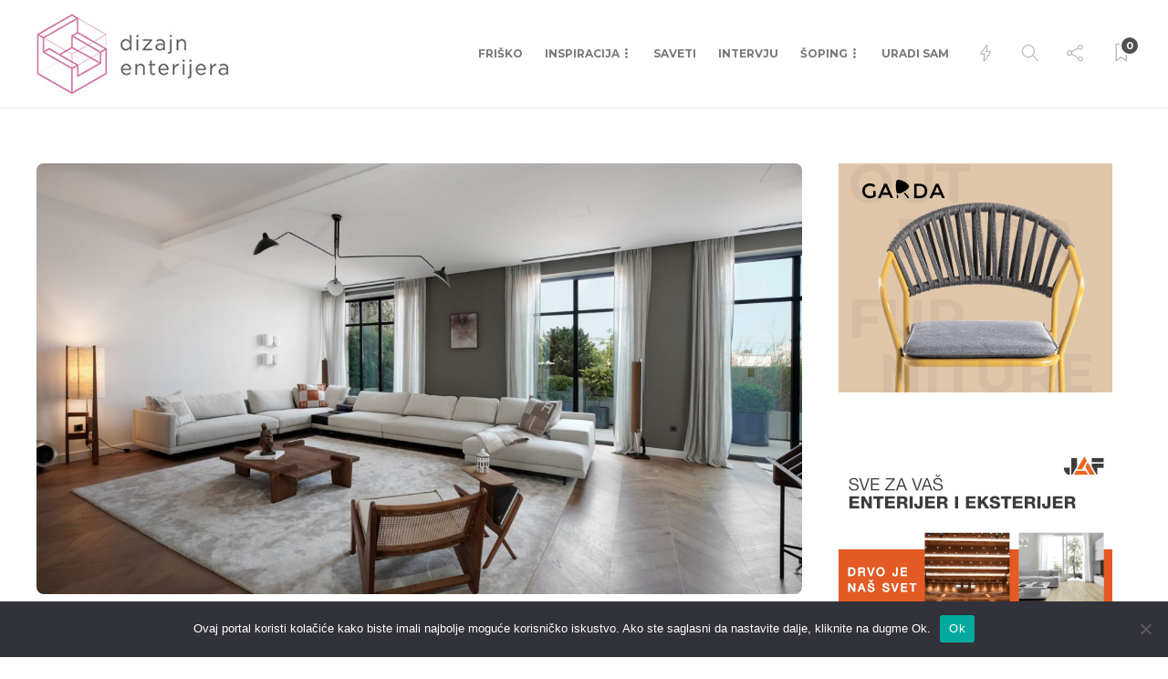

--- FILE ---
content_type: text/html; charset=UTF-8
request_url: https://www.dizajnenterijera.rs/shell-sand-u-beogradu-stan-klasicne-elegancije-okupan-prirodnim-svetlom/
body_size: 55746
content:
<!DOCTYPE html>
<html lang="sr-RS">
<head>
<!-- Google tag (gtag.js) -->
<script async src="https://www.googletagmanager.com/gtag/js?id=G-8FY45LZ398"></script>
<script>
  window.dataLayer = window.dataLayer || [];
  function gtag(){dataLayer.push(arguments);}
  gtag('js', new Date());

  gtag('config', 'G-8FY45LZ398');
</script>
	<meta charset="UTF-8">
			<meta name="viewport" content="width=device-width, initial-scale=1">
		
<!--/ Open Graphite /-->
<meta property="og:locale" content="sr_RS" />
<meta property="og:type" content="" />
<meta property="og:url" content="https://www.dizajnenterijera.rs/shell-sand-u-beogradu-stan-klasicne-elegancije-okupan-prirodnim-svetlom/" />
<meta property="og:title" content="" />
<meta property="og:description" content="" />
<meta property="og:site_name" content="Dizajn enterijera" />
<meta property="og:image" content="https://www.dizajnenterijera.rs/wp-content/uploads/2023/07/shell-sand-parapet-19.jpg" />
<meta property="og:image:width" content="1920" />
<meta property="og:image:height" content="1281" />

<meta itemprop="description" content="" />
<meta itemprop="image" content="https://www.dizajnenterijera.rs/wp-content/uploads/2023/07/shell-sand-parapet-19.jpg" />

<meta name="twitter:card" content="summary_large_image" />
<meta name="twitter:url" content="https://www.dizajnenterijera.rs/shell-sand-u-beogradu-stan-klasicne-elegancije-okupan-prirodnim-svetlom/" />
<meta name="twitter:title" content="" />
<meta name="twitter:description" content="" />
<meta name="twitter:image" content="https://www.dizajnenterijera.rs/wp-content/uploads/2023/07/shell-sand-parapet-19.jpg" />
<meta name="twitter:site" content="Dizajn enterijera" />
<!--/ Open Graphite End /-->

<title>Shell Sand u Beogradu: Stan klasične elegancije okupan prirodnim svetlom - Dizajn enterijera</title>
	<style>img:is([sizes="auto" i], [sizes^="auto," i]) { contain-intrinsic-size: 3000px 1500px }</style>
	<meta name="description" content="Budući da se terasa prostire celom dužinom stana i da su svi otvori veliki, dnevna soba, prostor za opuštanje sa stolom za stoni fudbal, kuhinja i trpezarija su praktično deo jedne velike celine. Nakon što smo vam u maju predstavili prostor iz kog deluje beogradska firma za dizajn enterijera Studio Parapet,&hellip;">
<meta name="robots" content="index, follow, max-snippet:-1, max-image-preview:large, max-video-preview:-1">
<link rel="canonical" href="https://www.dizajnenterijera.rs/shell-sand-u-beogradu-stan-klasicne-elegancije-okupan-prirodnim-svetlom/">
<meta property="og:url" content="https://www.dizajnenterijera.rs/shell-sand-u-beogradu-stan-klasicne-elegancije-okupan-prirodnim-svetlom/">
<meta property="og:site_name" content="Dizajn enterijera">
<meta property="og:locale" content="sr_RS">
<meta property="og:type" content="article">
<meta property="article:author" content="https://www.facebook.com/dizajnenterijera.rs">
<meta property="article:publisher" content="https://www.facebook.com/dizajnenterijera.rs">
<meta property="article:section" content="Enterijeri stanova">
<meta property="article:tag" content="andreja pavicevic nahmijas">
<meta property="article:tag" content="beograd">
<meta property="article:tag" content="dizajn enterijera">
<meta property="article:tag" content="dorcol">
<meta property="article:tag" content="enterijer stana">
<meta property="article:tag" content="parapet">
<meta property="article:tag" content="teraco">
<meta property="article:tag" content="tikovina">
<meta property="og:title" content="Shell Sand u Beogradu: Stan klasične elegancije okupan prirodnim svetlom - Dizajn enterijera">
<meta property="og:description" content="Budući da se terasa prostire celom dužinom stana i da su svi otvori veliki, dnevna soba, prostor za opuštanje sa stolom za stoni fudbal, kuhinja i trpezarija su praktično deo jedne velike celine. Nakon što smo vam u maju predstavili prostor iz kog deluje beogradska firma za dizajn enterijera Studio Parapet,&hellip;">
<meta property="og:image" content="https://www.dizajnenterijera.rs/wp-content/uploads/2023/07/shell-sand-parapet-19.jpg">
<meta property="og:image:secure_url" content="https://www.dizajnenterijera.rs/wp-content/uploads/2023/07/shell-sand-parapet-19.jpg">
<meta property="og:image:width" content="1920">
<meta property="og:image:height" content="1281">
<meta name="twitter:card" content="summary">
<meta name="twitter:title" content="Shell Sand u Beogradu: Stan klasične elegancije okupan prirodnim svetlom - Dizajn enterijera">
<meta name="twitter:description" content="Budući da se terasa prostire celom dužinom stana i da su svi otvori veliki, dnevna soba, prostor za opuštanje sa stolom za stoni fudbal, kuhinja i trpezarija su praktično deo jedne velike celine. Nakon što smo vam u maju predstavili prostor iz kog deluje beogradska firma za dizajn enterijera Studio Parapet,&hellip;">
<meta name="twitter:image" content="https://www.dizajnenterijera.rs/wp-content/uploads/2023/07/shell-sand-parapet-19.jpg">
<link rel="alternate" type="application/rss+xml" title="Dizajn enterijera &raquo; довод" href="https://www.dizajnenterijera.rs/feed/" />
<link rel="alternate" type="application/rss+xml" title="Dizajn enterijera &raquo; довод коментара" href="https://www.dizajnenterijera.rs/comments/feed/" />
<link rel="alternate" type="application/rss+xml" title="Dizajn enterijera &raquo; довод коментара на Shell Sand u Beogradu: Stan klasične elegancije okupan prirodnim svetlom" href="https://www.dizajnenterijera.rs/shell-sand-u-beogradu-stan-klasicne-elegancije-okupan-prirodnim-svetlom/feed/" />
<script type="text/javascript">
/* <![CDATA[ */
window._wpemojiSettings = {"baseUrl":"https:\/\/s.w.org\/images\/core\/emoji\/16.0.1\/72x72\/","ext":".png","svgUrl":"https:\/\/s.w.org\/images\/core\/emoji\/16.0.1\/svg\/","svgExt":".svg","source":{"concatemoji":"https:\/\/www.dizajnenterijera.rs\/wp-includes\/js\/wp-emoji-release.min.js?ver=6.8.3"}};
/*! This file is auto-generated */
!function(s,n){var o,i,e;function c(e){try{var t={supportTests:e,timestamp:(new Date).valueOf()};sessionStorage.setItem(o,JSON.stringify(t))}catch(e){}}function p(e,t,n){e.clearRect(0,0,e.canvas.width,e.canvas.height),e.fillText(t,0,0);var t=new Uint32Array(e.getImageData(0,0,e.canvas.width,e.canvas.height).data),a=(e.clearRect(0,0,e.canvas.width,e.canvas.height),e.fillText(n,0,0),new Uint32Array(e.getImageData(0,0,e.canvas.width,e.canvas.height).data));return t.every(function(e,t){return e===a[t]})}function u(e,t){e.clearRect(0,0,e.canvas.width,e.canvas.height),e.fillText(t,0,0);for(var n=e.getImageData(16,16,1,1),a=0;a<n.data.length;a++)if(0!==n.data[a])return!1;return!0}function f(e,t,n,a){switch(t){case"flag":return n(e,"\ud83c\udff3\ufe0f\u200d\u26a7\ufe0f","\ud83c\udff3\ufe0f\u200b\u26a7\ufe0f")?!1:!n(e,"\ud83c\udde8\ud83c\uddf6","\ud83c\udde8\u200b\ud83c\uddf6")&&!n(e,"\ud83c\udff4\udb40\udc67\udb40\udc62\udb40\udc65\udb40\udc6e\udb40\udc67\udb40\udc7f","\ud83c\udff4\u200b\udb40\udc67\u200b\udb40\udc62\u200b\udb40\udc65\u200b\udb40\udc6e\u200b\udb40\udc67\u200b\udb40\udc7f");case"emoji":return!a(e,"\ud83e\udedf")}return!1}function g(e,t,n,a){var r="undefined"!=typeof WorkerGlobalScope&&self instanceof WorkerGlobalScope?new OffscreenCanvas(300,150):s.createElement("canvas"),o=r.getContext("2d",{willReadFrequently:!0}),i=(o.textBaseline="top",o.font="600 32px Arial",{});return e.forEach(function(e){i[e]=t(o,e,n,a)}),i}function t(e){var t=s.createElement("script");t.src=e,t.defer=!0,s.head.appendChild(t)}"undefined"!=typeof Promise&&(o="wpEmojiSettingsSupports",i=["flag","emoji"],n.supports={everything:!0,everythingExceptFlag:!0},e=new Promise(function(e){s.addEventListener("DOMContentLoaded",e,{once:!0})}),new Promise(function(t){var n=function(){try{var e=JSON.parse(sessionStorage.getItem(o));if("object"==typeof e&&"number"==typeof e.timestamp&&(new Date).valueOf()<e.timestamp+604800&&"object"==typeof e.supportTests)return e.supportTests}catch(e){}return null}();if(!n){if("undefined"!=typeof Worker&&"undefined"!=typeof OffscreenCanvas&&"undefined"!=typeof URL&&URL.createObjectURL&&"undefined"!=typeof Blob)try{var e="postMessage("+g.toString()+"("+[JSON.stringify(i),f.toString(),p.toString(),u.toString()].join(",")+"));",a=new Blob([e],{type:"text/javascript"}),r=new Worker(URL.createObjectURL(a),{name:"wpTestEmojiSupports"});return void(r.onmessage=function(e){c(n=e.data),r.terminate(),t(n)})}catch(e){}c(n=g(i,f,p,u))}t(n)}).then(function(e){for(var t in e)n.supports[t]=e[t],n.supports.everything=n.supports.everything&&n.supports[t],"flag"!==t&&(n.supports.everythingExceptFlag=n.supports.everythingExceptFlag&&n.supports[t]);n.supports.everythingExceptFlag=n.supports.everythingExceptFlag&&!n.supports.flag,n.DOMReady=!1,n.readyCallback=function(){n.DOMReady=!0}}).then(function(){return e}).then(function(){var e;n.supports.everything||(n.readyCallback(),(e=n.source||{}).concatemoji?t(e.concatemoji):e.wpemoji&&e.twemoji&&(t(e.twemoji),t(e.wpemoji)))}))}((window,document),window._wpemojiSettings);
/* ]]> */
</script>
<style id='wp-emoji-styles-inline-css' type='text/css'>

	img.wp-smiley, img.emoji {
		display: inline !important;
		border: none !important;
		box-shadow: none !important;
		height: 1em !important;
		width: 1em !important;
		margin: 0 0.07em !important;
		vertical-align: -0.1em !important;
		background: none !important;
		padding: 0 !important;
	}
</style>
<link rel='stylesheet' id='wp-block-library-css' href='https://www.dizajnenterijera.rs/wp-includes/css/dist/block-library/style.min.css?ver=6.8.3' type='text/css' media='all' />
<style id='classic-theme-styles-inline-css' type='text/css'>
/*! This file is auto-generated */
.wp-block-button__link{color:#fff;background-color:#32373c;border-radius:9999px;box-shadow:none;text-decoration:none;padding:calc(.667em + 2px) calc(1.333em + 2px);font-size:1.125em}.wp-block-file__button{background:#32373c;color:#fff;text-decoration:none}
</style>
<style id='global-styles-inline-css' type='text/css'>
:root{--wp--preset--aspect-ratio--square: 1;--wp--preset--aspect-ratio--4-3: 4/3;--wp--preset--aspect-ratio--3-4: 3/4;--wp--preset--aspect-ratio--3-2: 3/2;--wp--preset--aspect-ratio--2-3: 2/3;--wp--preset--aspect-ratio--16-9: 16/9;--wp--preset--aspect-ratio--9-16: 9/16;--wp--preset--color--black: #000000;--wp--preset--color--cyan-bluish-gray: #abb8c3;--wp--preset--color--white: #ffffff;--wp--preset--color--pale-pink: #f78da7;--wp--preset--color--vivid-red: #cf2e2e;--wp--preset--color--luminous-vivid-orange: #ff6900;--wp--preset--color--luminous-vivid-amber: #fcb900;--wp--preset--color--light-green-cyan: #7bdcb5;--wp--preset--color--vivid-green-cyan: #00d084;--wp--preset--color--pale-cyan-blue: #8ed1fc;--wp--preset--color--vivid-cyan-blue: #0693e3;--wp--preset--color--vivid-purple: #9b51e0;--wp--preset--gradient--vivid-cyan-blue-to-vivid-purple: linear-gradient(135deg,rgba(6,147,227,1) 0%,rgb(155,81,224) 100%);--wp--preset--gradient--light-green-cyan-to-vivid-green-cyan: linear-gradient(135deg,rgb(122,220,180) 0%,rgb(0,208,130) 100%);--wp--preset--gradient--luminous-vivid-amber-to-luminous-vivid-orange: linear-gradient(135deg,rgba(252,185,0,1) 0%,rgba(255,105,0,1) 100%);--wp--preset--gradient--luminous-vivid-orange-to-vivid-red: linear-gradient(135deg,rgba(255,105,0,1) 0%,rgb(207,46,46) 100%);--wp--preset--gradient--very-light-gray-to-cyan-bluish-gray: linear-gradient(135deg,rgb(238,238,238) 0%,rgb(169,184,195) 100%);--wp--preset--gradient--cool-to-warm-spectrum: linear-gradient(135deg,rgb(74,234,220) 0%,rgb(151,120,209) 20%,rgb(207,42,186) 40%,rgb(238,44,130) 60%,rgb(251,105,98) 80%,rgb(254,248,76) 100%);--wp--preset--gradient--blush-light-purple: linear-gradient(135deg,rgb(255,206,236) 0%,rgb(152,150,240) 100%);--wp--preset--gradient--blush-bordeaux: linear-gradient(135deg,rgb(254,205,165) 0%,rgb(254,45,45) 50%,rgb(107,0,62) 100%);--wp--preset--gradient--luminous-dusk: linear-gradient(135deg,rgb(255,203,112) 0%,rgb(199,81,192) 50%,rgb(65,88,208) 100%);--wp--preset--gradient--pale-ocean: linear-gradient(135deg,rgb(255,245,203) 0%,rgb(182,227,212) 50%,rgb(51,167,181) 100%);--wp--preset--gradient--electric-grass: linear-gradient(135deg,rgb(202,248,128) 0%,rgb(113,206,126) 100%);--wp--preset--gradient--midnight: linear-gradient(135deg,rgb(2,3,129) 0%,rgb(40,116,252) 100%);--wp--preset--font-size--small: 13px;--wp--preset--font-size--medium: 20px;--wp--preset--font-size--large: 36px;--wp--preset--font-size--x-large: 42px;--wp--preset--spacing--20: 0.44rem;--wp--preset--spacing--30: 0.67rem;--wp--preset--spacing--40: 1rem;--wp--preset--spacing--50: 1.5rem;--wp--preset--spacing--60: 2.25rem;--wp--preset--spacing--70: 3.38rem;--wp--preset--spacing--80: 5.06rem;--wp--preset--shadow--natural: 6px 6px 9px rgba(0, 0, 0, 0.2);--wp--preset--shadow--deep: 12px 12px 50px rgba(0, 0, 0, 0.4);--wp--preset--shadow--sharp: 6px 6px 0px rgba(0, 0, 0, 0.2);--wp--preset--shadow--outlined: 6px 6px 0px -3px rgba(255, 255, 255, 1), 6px 6px rgba(0, 0, 0, 1);--wp--preset--shadow--crisp: 6px 6px 0px rgba(0, 0, 0, 1);}:where(.is-layout-flex){gap: 0.5em;}:where(.is-layout-grid){gap: 0.5em;}body .is-layout-flex{display: flex;}.is-layout-flex{flex-wrap: wrap;align-items: center;}.is-layout-flex > :is(*, div){margin: 0;}body .is-layout-grid{display: grid;}.is-layout-grid > :is(*, div){margin: 0;}:where(.wp-block-columns.is-layout-flex){gap: 2em;}:where(.wp-block-columns.is-layout-grid){gap: 2em;}:where(.wp-block-post-template.is-layout-flex){gap: 1.25em;}:where(.wp-block-post-template.is-layout-grid){gap: 1.25em;}.has-black-color{color: var(--wp--preset--color--black) !important;}.has-cyan-bluish-gray-color{color: var(--wp--preset--color--cyan-bluish-gray) !important;}.has-white-color{color: var(--wp--preset--color--white) !important;}.has-pale-pink-color{color: var(--wp--preset--color--pale-pink) !important;}.has-vivid-red-color{color: var(--wp--preset--color--vivid-red) !important;}.has-luminous-vivid-orange-color{color: var(--wp--preset--color--luminous-vivid-orange) !important;}.has-luminous-vivid-amber-color{color: var(--wp--preset--color--luminous-vivid-amber) !important;}.has-light-green-cyan-color{color: var(--wp--preset--color--light-green-cyan) !important;}.has-vivid-green-cyan-color{color: var(--wp--preset--color--vivid-green-cyan) !important;}.has-pale-cyan-blue-color{color: var(--wp--preset--color--pale-cyan-blue) !important;}.has-vivid-cyan-blue-color{color: var(--wp--preset--color--vivid-cyan-blue) !important;}.has-vivid-purple-color{color: var(--wp--preset--color--vivid-purple) !important;}.has-black-background-color{background-color: var(--wp--preset--color--black) !important;}.has-cyan-bluish-gray-background-color{background-color: var(--wp--preset--color--cyan-bluish-gray) !important;}.has-white-background-color{background-color: var(--wp--preset--color--white) !important;}.has-pale-pink-background-color{background-color: var(--wp--preset--color--pale-pink) !important;}.has-vivid-red-background-color{background-color: var(--wp--preset--color--vivid-red) !important;}.has-luminous-vivid-orange-background-color{background-color: var(--wp--preset--color--luminous-vivid-orange) !important;}.has-luminous-vivid-amber-background-color{background-color: var(--wp--preset--color--luminous-vivid-amber) !important;}.has-light-green-cyan-background-color{background-color: var(--wp--preset--color--light-green-cyan) !important;}.has-vivid-green-cyan-background-color{background-color: var(--wp--preset--color--vivid-green-cyan) !important;}.has-pale-cyan-blue-background-color{background-color: var(--wp--preset--color--pale-cyan-blue) !important;}.has-vivid-cyan-blue-background-color{background-color: var(--wp--preset--color--vivid-cyan-blue) !important;}.has-vivid-purple-background-color{background-color: var(--wp--preset--color--vivid-purple) !important;}.has-black-border-color{border-color: var(--wp--preset--color--black) !important;}.has-cyan-bluish-gray-border-color{border-color: var(--wp--preset--color--cyan-bluish-gray) !important;}.has-white-border-color{border-color: var(--wp--preset--color--white) !important;}.has-pale-pink-border-color{border-color: var(--wp--preset--color--pale-pink) !important;}.has-vivid-red-border-color{border-color: var(--wp--preset--color--vivid-red) !important;}.has-luminous-vivid-orange-border-color{border-color: var(--wp--preset--color--luminous-vivid-orange) !important;}.has-luminous-vivid-amber-border-color{border-color: var(--wp--preset--color--luminous-vivid-amber) !important;}.has-light-green-cyan-border-color{border-color: var(--wp--preset--color--light-green-cyan) !important;}.has-vivid-green-cyan-border-color{border-color: var(--wp--preset--color--vivid-green-cyan) !important;}.has-pale-cyan-blue-border-color{border-color: var(--wp--preset--color--pale-cyan-blue) !important;}.has-vivid-cyan-blue-border-color{border-color: var(--wp--preset--color--vivid-cyan-blue) !important;}.has-vivid-purple-border-color{border-color: var(--wp--preset--color--vivid-purple) !important;}.has-vivid-cyan-blue-to-vivid-purple-gradient-background{background: var(--wp--preset--gradient--vivid-cyan-blue-to-vivid-purple) !important;}.has-light-green-cyan-to-vivid-green-cyan-gradient-background{background: var(--wp--preset--gradient--light-green-cyan-to-vivid-green-cyan) !important;}.has-luminous-vivid-amber-to-luminous-vivid-orange-gradient-background{background: var(--wp--preset--gradient--luminous-vivid-amber-to-luminous-vivid-orange) !important;}.has-luminous-vivid-orange-to-vivid-red-gradient-background{background: var(--wp--preset--gradient--luminous-vivid-orange-to-vivid-red) !important;}.has-very-light-gray-to-cyan-bluish-gray-gradient-background{background: var(--wp--preset--gradient--very-light-gray-to-cyan-bluish-gray) !important;}.has-cool-to-warm-spectrum-gradient-background{background: var(--wp--preset--gradient--cool-to-warm-spectrum) !important;}.has-blush-light-purple-gradient-background{background: var(--wp--preset--gradient--blush-light-purple) !important;}.has-blush-bordeaux-gradient-background{background: var(--wp--preset--gradient--blush-bordeaux) !important;}.has-luminous-dusk-gradient-background{background: var(--wp--preset--gradient--luminous-dusk) !important;}.has-pale-ocean-gradient-background{background: var(--wp--preset--gradient--pale-ocean) !important;}.has-electric-grass-gradient-background{background: var(--wp--preset--gradient--electric-grass) !important;}.has-midnight-gradient-background{background: var(--wp--preset--gradient--midnight) !important;}.has-small-font-size{font-size: var(--wp--preset--font-size--small) !important;}.has-medium-font-size{font-size: var(--wp--preset--font-size--medium) !important;}.has-large-font-size{font-size: var(--wp--preset--font-size--large) !important;}.has-x-large-font-size{font-size: var(--wp--preset--font-size--x-large) !important;}
:where(.wp-block-post-template.is-layout-flex){gap: 1.25em;}:where(.wp-block-post-template.is-layout-grid){gap: 1.25em;}
:where(.wp-block-columns.is-layout-flex){gap: 2em;}:where(.wp-block-columns.is-layout-grid){gap: 2em;}
:root :where(.wp-block-pullquote){font-size: 1.5em;line-height: 1.6;}
</style>
<link rel='stylesheet' id='contact-form-7-css' href='https://www.dizajnenterijera.rs/wp-content/plugins/contact-form-7/includes/css/styles.css?ver=6.1.4' type='text/css' media='all' />
<link rel='stylesheet' id='cookie-notice-front-css' href='https://www.dizajnenterijera.rs/wp-content/plugins/cookie-notice/css/front.min.css?ver=2.5.11' type='text/css' media='all' />
<link rel='stylesheet' id='responsive-lightbox-swipebox-css' href='https://www.dizajnenterijera.rs/wp-content/plugins/responsive-lightbox/assets/swipebox/swipebox.min.css?ver=1.5.2' type='text/css' media='all' />
<link rel='stylesheet' id='font-awesome-css' href='https://www.dizajnenterijera.rs/wp-content/plugins/unyson/framework/static/libs/font-awesome/css/font-awesome.min.css?ver=2.7.31' type='text/css' media='all' />
<link rel='stylesheet' id='bootstrap-css' href='https://www.dizajnenterijera.rs/wp-content/themes/gillion381/css/plugins/bootstrap.min.css?ver=3.3.4' type='text/css' media='all' />
<link rel='stylesheet' id='gillion-plugins-css' href='https://www.dizajnenterijera.rs/wp-content/themes/gillion381/css/plugins.css?ver=6.8.3' type='text/css' media='all' />
<link rel='stylesheet' id='gillion-styles-css' href='https://www.dizajnenterijera.rs/wp-content/themes/gillion381/style.css?ver=6.8.3' type='text/css' media='all' />
<link rel='stylesheet' id='gillion-responsive-css' href='https://www.dizajnenterijera.rs/wp-content/themes/gillion381/css/responsive.css?ver=6.8.3' type='text/css' media='all' />
<style id='gillion-responsive-inline-css' type='text/css'>
@media (min-width: 1250px) {.container { max-width: 1200px!important;min-width: 1200px!important; width: 1200px!important;}/* Elementor Page Builder */.elementor-section-boxed.elementor-top-section > .elementor-container { width: 1200px;min-width: auto;max-width: 100%; }.elementor-section-boxed.elementor-top-section > .elementor-container .elementor-section > .elementor-container {width: 100%;}} 



</style>
<link rel='stylesheet' id='gillion-theme-settings-css' href='https://www.dizajnenterijera.rs/wp-content/uploads/gillion-dynamic-styles.css?ver=251386901' type='text/css' media='all' />
<link rel='stylesheet' id='plyr-css' href='https://www.dizajnenterijera.rs/wp-content/themes/gillion381/css/plugins/plyr.css?ver=6.8.3' type='text/css' media='all' />
<script type="text/javascript" id="cookie-notice-front-js-before">
/* <![CDATA[ */
var cnArgs = {"ajaxUrl":"https:\/\/www.dizajnenterijera.rs\/wp-admin\/admin-ajax.php","nonce":"ee0d98d85e","hideEffect":"fade","position":"bottom","onScroll":false,"onScrollOffset":100,"onClick":false,"cookieName":"cookie_notice_accepted","cookieTime":2592000,"cookieTimeRejected":2592000,"globalCookie":false,"redirection":false,"cache":true,"revokeCookies":false,"revokeCookiesOpt":"automatic"};
/* ]]> */
</script>
<script type="text/javascript" src="https://www.dizajnenterijera.rs/wp-content/plugins/cookie-notice/js/front.min.js?ver=2.5.11" id="cookie-notice-front-js"></script>
<script type="text/javascript" src="https://www.dizajnenterijera.rs/wp-includes/js/jquery/jquery.min.js?ver=3.7.1" id="jquery-core-js"></script>
<script type="text/javascript" src="https://www.dizajnenterijera.rs/wp-includes/js/jquery/jquery-migrate.min.js?ver=3.4.1" id="jquery-migrate-js"></script>
<script type="text/javascript" src="https://www.dizajnenterijera.rs/wp-content/plugins/responsive-lightbox/assets/dompurify/purify.min.js?ver=3.1.7" id="dompurify-js"></script>
<script type="text/javascript" id="responsive-lightbox-sanitizer-js-before">
/* <![CDATA[ */
window.RLG = window.RLG || {}; window.RLG.sanitizeAllowedHosts = ["youtube.com","www.youtube.com","youtu.be","vimeo.com","player.vimeo.com"];
/* ]]> */
</script>
<script type="text/javascript" src="https://www.dizajnenterijera.rs/wp-content/plugins/responsive-lightbox/js/sanitizer.js?ver=2.6.0" id="responsive-lightbox-sanitizer-js"></script>
<script type="text/javascript" src="https://www.dizajnenterijera.rs/wp-content/plugins/responsive-lightbox/assets/swipebox/jquery.swipebox.min.js?ver=1.5.2" id="responsive-lightbox-swipebox-js"></script>
<script type="text/javascript" src="https://www.dizajnenterijera.rs/wp-includes/js/underscore.min.js?ver=1.13.7" id="underscore-js"></script>
<script type="text/javascript" src="https://www.dizajnenterijera.rs/wp-content/plugins/responsive-lightbox/assets/infinitescroll/infinite-scroll.pkgd.min.js?ver=4.0.1" id="responsive-lightbox-infinite-scroll-js"></script>
<script type="text/javascript" id="responsive-lightbox-js-before">
/* <![CDATA[ */
var rlArgs = {"script":"swipebox","selector":"lightbox","customEvents":"","activeGalleries":true,"animation":true,"hideCloseButtonOnMobile":false,"removeBarsOnMobile":false,"hideBars":true,"hideBarsDelay":5000,"videoMaxWidth":1080,"useSVG":true,"loopAtEnd":false,"woocommerce_gallery":false,"ajaxurl":"https:\/\/www.dizajnenterijera.rs\/wp-admin\/admin-ajax.php","nonce":"892dd6ef54","preview":false,"postId":10431,"scriptExtension":false};
/* ]]> */
</script>
<script type="text/javascript" src="https://www.dizajnenterijera.rs/wp-content/plugins/responsive-lightbox/js/front.js?ver=2.6.0" id="responsive-lightbox-js"></script>
<script type="text/javascript" src="https://www.dizajnenterijera.rs/wp-content/themes/gillion381/js/plugins.js?ver=6.8.3" id="gillion-plugins-js"></script>
<script type="text/javascript" id="gillion-scripts-js-extra">
/* <![CDATA[ */
var gillion_loadmore_posts = {"ajax_url":"https:\/\/www.dizajnenterijera.rs\/wp-admin\/admin-ajax.php"};
var gillion = {"siteurl":"https:\/\/www.dizajnenterijera.rs\/","loggedin":"","page_loader":"0","notice":"","header_animation_dropdown_delay":"1000","header_animation_dropdown":"easeOutQuint","header_animation_dropdown_speed":"300","lightbox_opacity":"0.88","lightbox_transition":"elastic","page_numbers_prev":"Previous","page_numbers_next":"Next","rtl_support":"","footer_parallax":"","social_share":"{\"twitter\":true,\"facebook\":true,\"pinterest\":true,\"messenger\":true}","text_show_all":"Show All"};
/* ]]> */
</script>
<script type="text/javascript" src="https://www.dizajnenterijera.rs/wp-content/themes/gillion381/js/scripts.js?ver=6.8.3" id="gillion-scripts-js"></script>
<script type="text/javascript" src="https://www.dizajnenterijera.rs/wp-content/themes/gillion381/js/plugins/plyr.min.js?ver=6.8.3" id="plyr-js"></script>
<link rel="https://api.w.org/" href="https://www.dizajnenterijera.rs/wp-json/" /><link rel="alternate" title="JSON" type="application/json" href="https://www.dizajnenterijera.rs/wp-json/wp/v2/posts/10431" /><link rel="EditURI" type="application/rsd+xml" title="RSD" href="https://www.dizajnenterijera.rs/xmlrpc.php?rsd" />
<link rel="alternate" title="oEmbed (JSON)" type="application/json+oembed" href="https://www.dizajnenterijera.rs/wp-json/oembed/1.0/embed?url=https%3A%2F%2Fwww.dizajnenterijera.rs%2Fshell-sand-u-beogradu-stan-klasicne-elegancije-okupan-prirodnim-svetlom%2F" />
<link rel="alternate" title="oEmbed (XML)" type="text/xml+oembed" href="https://www.dizajnenterijera.rs/wp-json/oembed/1.0/embed?url=https%3A%2F%2Fwww.dizajnenterijera.rs%2Fshell-sand-u-beogradu-stan-klasicne-elegancije-okupan-prirodnim-svetlom%2F&#038;format=xml" />
<link href="https://fonts.googleapis.com/css2?family=Montserrat:wght@400;700&display=swap" rel="stylesheet">
<link href="https://fonts.googleapis.com/css2?family=Montserrat:wght@400;700&family=Open+Sans:wght@400;700&display=swap" rel="stylesheet">
  <style>
        @media only screen and (max-width: 768px) {
            h1 {
                font-size: 28px !Important;
            }
            /* Add other responsive styles as needed */
        }
	  
	  
	        @media only screen and (max-width: 768px) {
            #page-container article .post-title h2 {
                font-size: 24px !Important; /* Adjust the size as needed */
                line-height: 1.2 !Important; /* Adjust line height for readability */
            }
        }
	  
	  
	         @media only screen and (max-width: 768px) {
            .post-item-single-container .post-content.post-single-content h3 {
                font-size: 14px !Important; /* Adjust the size as needed */
                line-height: 1.3 !Important; /* Adjust line height for readability */
            }
        }
	  
	  
	  h1, h2, h3 {
    hyphens: none !important;
}
    </style><meta name="generator" content="Powered by WPBakery Page Builder - drag and drop page builder for WordPress."/>
<script type="application/ld+json">{
    "@context": "http://schema.org",
    "@type": "BreadcrumbList",
    "itemListElement": [
        {
            "@type": "ListItem",
            "position": 1,
            "item": {
                "@id": "https://www.dizajnenterijera.rs",
                "name": "Home"
            }
        },
        {
            "@type": "ListItem",
            "position": 2,
            "item": {
                "@id": "https://www.dizajnenterijera.rs/shell-sand-u-beogradu-stan-klasicne-elegancije-okupan-prirodnim-svetlom/",
                "name": "&lt;b&gt;Shell Sand u Beogradu:&lt;/b&gt; Stan klasi\u010dne elegancije okupan prirodnim svetlom"
            }
        }
    ]
}</script><noscript><style> .wpb_animate_when_almost_visible { opacity: 1; }</style></noscript><style>
.ai-viewports                 {--ai: 1;}
.ai-viewport-3                { display: none !important;}
.ai-viewport-2                { display: none !important;}
.ai-viewport-1                { display: inherit !important;}
.ai-viewport-0                { display: none !important;}
@media (min-width: 768px) and (max-width: 979px) {
.ai-viewport-1                { display: none !important;}
.ai-viewport-2                { display: inherit !important;}
}
@media (max-width: 767px) {
.ai-viewport-1                { display: none !important;}
.ai-viewport-3                { display: inherit !important;}
}
.ai-rotate {position: relative;}
.ai-rotate-hidden {visibility: hidden;}
.ai-rotate-hidden-2 {position: absolute; top: 0; left: 0; width: 100%; height: 100%;}
.ai-list-data, .ai-ip-data, .ai-filter-check, .ai-fallback, .ai-list-block, .ai-list-block-ip, .ai-list-block-filter {visibility: hidden; position: absolute; width: 50%; height: 1px; top: -1000px; z-index: -9999; margin: 0px!important;}
.ai-list-data, .ai-ip-data, .ai-filter-check, .ai-fallback {min-width: 1px;}
</style>
<script async src="https://pagead2.googlesyndication.com/pagead/js/adsbygoogle.js?client=ca-pub-9601128549259195"
     crossorigin="anonymous"></script>
	<script id="mcjs">!function(c,h,i,m,p){m=c.createElement(h),p=c.getElementsByTagName(h)[0],m.async=1,m.src=i,p.parentNode.insertBefore(m,p)}(document,"script","https://chimpstatic.com/mcjs-connected/js/users/2ef2edad01a5f07846c336407/9d8ebefcae35a9b8ca855d57e.js");</script>
	
	<!-- prekonekcija ka google servisima -->
<link rel="preconnect" href="https://pagead2.googlesyndication.com" crossorigin/>
<link rel="preconnect" href="https://www.googletagservices.com" crossorigin/>
<link rel="preconnect" href="https://googleads.g.doubleclick.net" crossorigin/>
	
	
</head>
<body class="wp-singular post-template-default single single-post postid-10431 single-format-standard wp-theme-gillion381 cookies-not-set singular sh-bookmarks-style_title sh-title-style1 sh-section-tabs-style1 sh-carousel-style1 sh-carousel-position-title sh-post-categories-style1 sh-review-style1 sh-meta-order-bottom sh-instagram-widget-columns2 sh-categories-position-title sh-media-icon-style1 sh-wc-labels-off wpb-js-composer js-comp-ver-6.5.0 vc_responsive">


<div class="sh-header-side">
			<div id="search-3" class="widget-item widget_search"><div class="sh-widget-title-styling"><h5 class="widget-title">Search</h5></div>
            <form method="get" class="search-form" action="https://www.dizajnenterijera.rs/">
                <div>
                    <label>
                        <input type="search" class="sh-sidebar-search search-field" placeholder="Search here..." value="" name="s" title="Search text" required />
                    </label>
                    <button type="submit" class="search-submit">
                        <i class="icon-magnifier"></i>
                    </button>
                </div>
            </form></div><div id="categories-3" class="widget-item widget_categories"><div class="sh-widget-title-styling"><h5 class="widget-title">Категорије</h5></div>
			<ul>
					<li class="cat-item cat-item-166"><a href="https://www.dizajnenterijera.rs/category/dekoracija/">Dekoracija</a>
</li>
	<li class="cat-item cat-item-161"><a href="https://www.dizajnenterijera.rs/category/inspiracija/enterijeri-kuca/">Enterijeri kuća</a>
</li>
	<li class="cat-item cat-item-1424"><a href="https://www.dizajnenterijera.rs/category/inspiracija/enterijeri-prodavnica/">Enterijeri prodavnica</a>
</li>
	<li class="cat-item cat-item-160"><a href="https://www.dizajnenterijera.rs/category/inspiracija/enterijeri-stanova/">Enterijeri stanova</a>
</li>
	<li class="cat-item cat-item-220"><a href="https://www.dizajnenterijera.rs/category/frisko/">Friško</a>
</li>
	<li class="cat-item cat-item-159"><a href="https://www.dizajnenterijera.rs/category/inspiracija/">Inspiracija</a>
</li>
	<li class="cat-item cat-item-611"><a href="https://www.dizajnenterijera.rs/category/intervju/">Intervju</a>
</li>
	<li class="cat-item cat-item-1120"><a href="https://www.dizajnenterijera.rs/category/izvodjenje/">Izvođenje</a>
</li>
	<li class="cat-item cat-item-163"><a href="https://www.dizajnenterijera.rs/category/soping/namestaj/">Nameštaj</a>
</li>
	<li class="cat-item cat-item-162"><a href="https://www.dizajnenterijera.rs/category/inspiracija/poslovni-enterijeri/">Poslovni enterijeri</a>
</li>
	<li class="cat-item cat-item-1377"><a href="https://www.dizajnenterijera.rs/category/promo/">Promo</a>
</li>
	<li class="cat-item cat-item-155"><a href="https://www.dizajnenterijera.rs/category/saveti/">Saveti</a>
</li>
	<li class="cat-item cat-item-3"><a href="https://www.dizajnenterijera.rs/category/soping/">Šoping</a>
</li>
	<li class="cat-item cat-item-164"><a href="https://www.dizajnenterijera.rs/category/soping/tehnika/">Tehnika</a>
</li>
	<li class="cat-item cat-item-244"><a href="https://www.dizajnenterijera.rs/category/inspiracija/ugostiteljski-enterijeri/">Ugostiteljski enterijeri</a>
</li>
	<li class="cat-item cat-item-1"><a href="https://www.dizajnenterijera.rs/category/uncategorized/">Uncategorized</a>
</li>
	<li class="cat-item cat-item-2"><a href="https://www.dizajnenterijera.rs/category/uradi-sam/">Uradi sam</a>
</li>
			</ul>

			</div>	</div>
<div class="sh-header-side-overlay"></div>

	<div id="page-container" class="">
		
									<header class="primary-mobile">
					<div id="header-mobile" class="sh-header-mobile">
	<div class="sh-header-mobile-navigation">
		<div class="container">
			<div class="sh-table sh-header-mobile-table">
				<div class="sh-table-cell">

										<nav id="header-navigation-mobile" class="header-standard-position sh-header-mobile-navigation-left">
						<div class="sh-nav-container">
							<ul class="sh-nav">
								<li>
									<div class="sh-hamburger-menu sh-nav-dropdown">
					                	<span></span>
					                	<span></span>
					                	<span></span>
					                	<span></span>
					                </div>
								</li>
							</ul>
						</div>
					</nav>

				</div>
				
				
	 
		
		
				
				
				
				
				
				<div class="sh-table-cell sh-header-logo-container">

										        <div class="header-logo">
            <a href="https://www.dizajnenterijera.rs/" class="header-logo-container sh-table-small">
                <div class="sh-table-cell">

                    <img class="sh-standard-logo" src="//www.dizajnenterijera.rs/wp-content/uploads/2019/01/dizajn-enterijera-logo-3.jpg" alt="Dizajn enterijera" />
                    <img class="sh-sticky-logo" src="//www.dizajnenterijera.rs/wp-content/uploads/2019/01/dizajn-enterijera-logo-3.jpg" alt="Dizajn enterijera" />
                    <img class="sh-light-logo" src="//www.dizajnenterijera.rs/wp-content/uploads/2019/01/dizajn-enterijera-logo-3.jpg" alt="Dizajn enterijera" />

                </div>
            </a>
        </div>

    
				</div>
				<div class="sh-table-cell">

										<nav class="header-standard-position sh-header-mobile-navigation-right">
						<div class="sh-nav-container">
							<ul class="sh-nav">

																 <li class="menu-item menu-item-has-children sh-nav-readmore sh-nav-special"> <a href="https://www.dizajnenterijera.rs/?read-it-later"> <div> <i class="ti-bookmark"></i> <span class="sh-read-later-total">0</span> </div> </a> </li> 
							</ul>
						</div>
					</nav>

				</div>
			</div>
		</div>
		
		
		
		<!-- reklama 
		 <div style="margin:10px auto; text-align:center; min-height:100px !important;">
<a href="https://www.makemyhome.co.rs"  target="_blank"><img  src="https://www.dizajnenterijera.rs/wp-content/uploads/2025/03/MMH-1.gif" width="970" heigh="250"></a>
<div style="clear:both;"></div>
</div> 
reklama -->
		
	</div>
	
	
	 
		
	
	
	
	<nav class="sh-header-mobile-dropdown">
		<div class="container sh-nav-container">
			<ul class="sh-nav-mobile"></ul>
		</div>

		<div class="container sh-nav-container">
							<div class="header-mobile-social-media">
					<a href="https://www.facebook.com/dizajnenterijera.rs"  target = "_blank"  class="social-media-facebook">
                    <i class="fa fa-facebook"></i>
                </a><a href="https://www.instagram.com/dizajnenterijera_rs/"  target = "_blank"  class="social-media-instagram">
                    <i class="fa fa-instagram"></i>
                </a><a href="https://www.youtube.com/gradnjatv"  target = "_blank"  class="social-media-youtube">
                    <i class="fa fa-youtube"></i>
                </a><a href="https://www.linkedin.com/company/96019203/admin/dashboard/"  target = "_blank"  class="social-media-linkedin">
                    <i class="fa fa-linkedin"></i>
                </a><a href="#login-register" class="sh-login-popup sh-login-popup-trigger">Log in</a><div class="sh-clear"></div>				</div>
					</div>
		
		
		

					<div class="header-mobile-search">
				<div class="container sh-nav-container">
					<form role="search" method="get" class="header-mobile-form" action="https://www.dizajnenterijera.rs/">
						<input class="header-mobile-form-input" type="text" placeholder="Search here.." value="" name="s" required />
						<button type="submit" class="header-mobile-form-submit">
							<i class="icon-magnifier"></i>
						</button>
					</form>
				</div>
			</div>
				

		
	</nav>
	


	
</div>
 				</header>
				<header class="primary-desktop">
					
<div class="sh-header-height">
	<div class="sh-header sh-header-2">
		<div class="container">
			<div class="sh-table">
				<div class="sh-table-cell sh-header-logo-container">

										<nav class="header-standard-position">
						<div class="sh-nav-container">
							<ul class="sh-nav sh-nav-left">
								<li>
																		        <div class="header-logo">
            <a href="https://www.dizajnenterijera.rs/" class="header-logo-container sh-table-small">
                <div class="sh-table-cell">

                    <img class="sh-standard-logo" src="//www.dizajnenterijera.rs/wp-content/uploads/2019/01/dizajn-enterijera-logo-3.jpg" alt="Dizajn enterijera" />
                    <img class="sh-sticky-logo" src="//www.dizajnenterijera.rs/wp-content/uploads/2019/01/dizajn-enterijera-logo-3.jpg" alt="Dizajn enterijera" />
                    <img class="sh-light-logo" src="//www.dizajnenterijera.rs/wp-content/uploads/2019/01/dizajn-enterijera-logo-3.jpg" alt="Dizajn enterijera" />

                </div>
            </a>
        </div>

    								</li>
							</ul>
						</div>
					</nav>

				</div>
				<div class="sh-table-cell sh-header-nav-container">

										<nav id="header-navigation" class="header-standard-position">

													<div class="sh-nav-container">
								<ul class="sh-nav">
									<li id="menu-item-1230" class="menu-item menu-item-type-taxonomy menu-item-object-category menu-item-1230"><a href="https://www.dizajnenterijera.rs/category/frisko/" >Friško</a></li><li id="menu-item-1024" class="menu-item menu-item-type-taxonomy menu-item-object-category current-post-ancestor menu-item-has-children menu-item-1024"><a href="https://www.dizajnenterijera.rs/category/inspiracija/" >Inspiracija</a><ul class="sub-menu"><li id="menu-item-1027" class="menu-item menu-item-type-taxonomy menu-item-object-category current-post-ancestor current-menu-parent current-post-parent menu-item-1027"><a href="https://www.dizajnenterijera.rs/category/inspiracija/enterijeri-stanova/" >Enterijeri stanova</a></li><li id="menu-item-1026" class="menu-item menu-item-type-taxonomy menu-item-object-category menu-item-1026"><a href="https://www.dizajnenterijera.rs/category/inspiracija/enterijeri-kuca/" >Enterijeri kuća</a></li><li id="menu-item-1028" class="menu-item menu-item-type-taxonomy menu-item-object-category menu-item-1028"><a href="https://www.dizajnenterijera.rs/category/inspiracija/poslovni-enterijeri/" >Poslovni enterijeri</a></li><li id="menu-item-2755" class="menu-item menu-item-type-taxonomy menu-item-object-category menu-item-2755"><a href="https://www.dizajnenterijera.rs/category/inspiracija/ugostiteljski-enterijeri/" >Ugostiteljski enterijeri</a></li></ul></li><li id="menu-item-1023" class="menu-item menu-item-type-taxonomy menu-item-object-category menu-item-1023"><a href="https://www.dizajnenterijera.rs/category/saveti/" >Saveti</a></li><li id="menu-item-2756" class="menu-item menu-item-type-taxonomy menu-item-object-category menu-item-2756"><a href="https://www.dizajnenterijera.rs/category/intervju/" >Intervju</a></li><li id="menu-item-1022" class="menu-item menu-item-type-taxonomy menu-item-object-category menu-item-has-children menu-item-1022"><a href="https://www.dizajnenterijera.rs/category/soping/" >Šoping</a><ul class="sub-menu"><li id="menu-item-1029" class="menu-item menu-item-type-taxonomy menu-item-object-category menu-item-1029"><a href="https://www.dizajnenterijera.rs/category/soping/namestaj/" >Nameštaj</a></li><li id="menu-item-1030" class="menu-item menu-item-type-taxonomy menu-item-object-category menu-item-1030"><a href="https://www.dizajnenterijera.rs/category/soping/tehnika/" >Tehnika</a></li></ul></li><li id="menu-item-1025" class="menu-item menu-item-type-taxonomy menu-item-object-category menu-item-1025"><a href="https://www.dizajnenterijera.rs/category/uradi-sam/" >Uradi sam</a></li>									
            <li class="menu-item sh-nav-menu sh-nav-special">
                <a href="#">
                    <i class="icon-energy sh-nav-menu-icon-closed" data-attr-closed="icon-energy" data-attr-opened="ti-close"></i>
                </a>
            </li>									
            <li class="menu-item sh-nav-search sh-nav-special">
                <a href="#"><i class="icon icon-magnifier"></i></a>
            </li>									
            <li class="menu-item menu-item-has-children sh-nav-share sh-nav-special">
            	<a href="#">
            		<div>
            			<i class="icon icon-share"></i>
            		</div>
            	</a>
            	<ul class="sub-menu sh-nav-share-ul">
            		<li class="sh-share-item sh-share-item-facebook menu-item">
                <a href="https://www.facebook.com/dizajnenterijera.rs"  target = "_blank" >
                    <i class="fa fa-facebook"></i>
                </a>
            </li><li class="sh-share-item sh-share-item-instagram menu-item">
                <a href="https://www.instagram.com/dizajnenterijera_rs/"  target = "_blank" >
                    <i class="fa fa-instagram"></i>
                </a>
            </li><li class="sh-share-item sh-share-item-youtube menu-item">
                <a href="https://www.youtube.com/gradnjatv"  target = "_blank" >
                    <i class="fa fa-youtube"></i>
                </a>
            </li><li class="sh-share-item sh-share-item-linkedin menu-item">
                <a href="https://www.linkedin.com/company/96019203/admin/dashboard/"  target = "_blank" >
                    <i class="fa fa-linkedin"></i>
                </a>
            </li>
            	</ul>
            </li>																											 <li class="menu-item menu-item-has-children sh-nav-readmore sh-nav-special"> <a href="https://www.dizajnenterijera.rs/?read-it-later"> <div> <i class="ti-bookmark"></i> <span class="sh-read-later-total">0</span> </div> </a> <ul class="sub-menu sh-read-later-list sh-read-later-list-init"> <li class="sh-read-later-item menu-item text-center"> <a href="https://www.dizajnenterijera.rs/?read-it-later"> Login to add posts to your read later list </a> </li> </ul> </li> 																	</ul>
							</div>

											</nav>

				</div>
			</div>
		</div>

		<div class="sh-header-search-side">
	<div class="sh-header-search-side-container">

		<form method="get" class="sh-header-search-form" action="https://www.dizajnenterijera.rs/">
			<input type="text" value="" name="s" class="sh-header-search-side-input" placeholder="Unesite pojam za pretragu" />
			<div class="sh-header-search-side-close">
				<i class="ti-close"></i>
			</div>
			<div class="sh-header-search-side-icon">
				<i class="ti-search"></i>
			</div>
		</form>

	</div>
</div>
	</div>
</div>
	<!-- reklama 
<div style="margin:10px auto; text-align:center;">
<a href="https://www.makemyhome.co.rs" target="_blank"><img  src="https://www.dizajnenterijera.rs/wp-content/uploads/2025/03/MMH-1.gif" width="970" heigh="250"></a></div>
	 reklama -->				</header>
			
			

			
		
			<div id="wrapper" class="layout-default">
				
				<div class="content-container sh-page-layout-default">
									<div class="container entry-content">
				
				


	<div id="content-wrapper" class="content-wrapper-with-sidebar">
		<div id="content" class="content-layout-sidebar-right content-with-sidebar-right">
			<div class="blog-single blog-style-single blog-style-single-share  blog-blockquote-style1  blog-style-post-standard">
				
							<article id="post-10431" class="post-item post-item-single post-10431 post type-post status-publish format-standard has-post-thumbnail hentry category-enterijeri-stanova tag-andreja-pavicevic-nahmijas tag-beograd tag-dizajn-enterijera tag-dorcol tag-enterijer-stana tag-parapet tag-teraco tag-tikovina">

								<meta content="https://www.dizajnenterijera.rs/wp-content/uploads/2023/07/shell-sand-parapet-19-782x522.jpg" itemprop="image"/>

																	<div class="post-type-content">
										
			<div class="post-thumbnail">
						<img src="https://www.dizajnenterijera.rs/wp-content/uploads/2023/07/shell-sand-parapet-19-1200x675.jpg" alt="<b>Shell Sand u Beogradu:</b> Stan klasične elegancije okupan prirodnim svetlom">
			
        <a href="https://www.dizajnenterijera.rs/wp-content/uploads/2023/07/shell-sand-parapet-19.jpg" class="post-lightbox" data-rel="lightcase:post_gallery_10431"></a>

    		</div>

					<div class="post-thumnail-caption sh-heading-font">
								Stan Shell Sand u Beogradu; Foto: Mirko Nahmijas			</div>
			
									</div>
								
								
								<div class="post-item-single-container">
																												<div class="post-content-share post-content-share-bar"></div>
																		
									
 <div class="post-categories"> 
									</div>
									
									
									

																			<div class="post-single-meta">
											<div class="post-categories-container">
                <div class="post-categories"><a href="https://www.dizajnenterijera.rs/category/inspiracija/enterijeri-stanova/">Enterijeri stanova</a></div>
            </div>
																							<a class="post-title">
													<h1>
																												<b>Shell Sand u Beogradu:</b> Stan klasične elegancije okupan prirodnim svetlom&nbsp;<span class="post-read-later post-read-later-guest" href="#login-register" data-type="add" data-id="10431"><i class="fa fa-bookmark-o"></i></span>													</h1>
												</a>
											
											<div class="post-meta">
												
    <div class="post-meta-content">
                    <span class="post-auhor-date post-auhor-date-full">
                                    <a href="https://www.dizajnenterijera.rs/author/stevangojkov/">
                        <img alt='' src='https://secure.gravatar.com/avatar/4c89b1d89b710f792df4b9bdb23767c942c7b6c8b50fae7f237c85264fc13ff4?s=28&#038;d=mm&#038;r=g' srcset='https://secure.gravatar.com/avatar/4c89b1d89b710f792df4b9bdb23767c942c7b6c8b50fae7f237c85264fc13ff4?s=56&#038;d=mm&#038;r=g 2x' class='avatar avatar-28 photo post-author-image' height='28' width='28' decoding='async'/>                    </a>
                                <span>
                <a href="https://www.dizajnenterijera.rs/author/stevangojkov/" class="post-author">Stevan Gojkov</a></span>,
                                    <a href="https://www.dizajnenterijera.rs/shell-sand-u-beogradu-stan-klasicne-elegancije-okupan-prirodnim-svetlom/" class="post-date">
                                                                            18/07/2023                                            </a>
                            </span>
        
                
                
                
                
                
                                            <span class="responsive-post-read-later">
                    &nbsp;<span class="post-read-later post-read-later-guest" href="#login-register" data-type="add" data-id="10431"><i class="fa fa-bookmark-o"></i></span>                </span>
                        </div>

											</div>
										</div>
									

									

									<div class="post-content post-single-content">
										
										<h3><span class="sh-dropcaps-full-square" style="font-size: 18px;">B</span>udući da se terasa prostire celom dužinom stana i da su svi otvori veliki, dnevna soba, prostor za opuštanje sa stolom za stoni fudbal, kuhinja i trpezarija su praktično deo jedne velike celine.</h3>
<p>Nakon što smo vam u maju predstavili prostor iz kog deluje beogradska firma za dizajn enterijera <strong><a href="https://www.dizajnenterijera.rs/tag/studio-parapet">Studio Parapet</a></strong>, ovom prilikom osvrnućemo se na jedan njihov rezidencijalni projekat, izveden 2019. godine u stanu površine od <strong>250 kvadratnih metara</strong> u centru <a href="https://www.dizajnenterijera.rs/tag/beograd/">Beograda</a>, a koji je dobio naziv <strong>Shell Sand</strong>.</p>
<p>S obzirom na to da je objekat preuzet u „sivoj gradnji“, osnivačica studija <strong>Andreja Pavićević Nahmijas </strong>imala je slobodu da <strong>kreira i učestvuje u svim fazama </strong>osmišljavanja i <a href="https://www.dizajnenterijera.rs/tag/dizajn-enterijera/">izvođenja enterijera</a> – od samog rasporeda prostorija, pa do dizajna i dekorisanja enterijera i pripadajuće terase.</p><div class='ai-viewports ai-viewport-3 ai-insert-1-33114886' style='margin: 8px 0; clear: both;' data-insertion-position='prepend' data-selector='.ai-insert-1-33114886' data-insertion-no-dbg data-code='[base64]' data-block='1'></div>


<figure id="attachment_10448" aria-describedby="caption-attachment-10448" style="width: 782px" class="wp-caption alignnone"><a href="https://www.dizajnenterijera.rs/wp-content/uploads/2023/07/shell-sand-parapet-17.jpg" data-rel="lightbox-gallery-2NsLun7W" data-rl_title="" data-rl_caption="Foto: Mirko Nahmijas" title=""><img alt="" fetchpriority="high" decoding="async" class="wp-image-10448 size-large" src="https://www.dizajnenterijera.rs/wp-content/uploads/2023/07/shell-sand-parapet-17-782x522.jpg" alt="" width="782" height="522" srcset="https://www.dizajnenterijera.rs/wp-content/uploads/2023/07/shell-sand-parapet-17-782x522.jpg 782w, https://www.dizajnenterijera.rs/wp-content/uploads/2023/07/shell-sand-parapet-17-380x254.jpg 380w, https://www.dizajnenterijera.rs/wp-content/uploads/2023/07/shell-sand-parapet-17-768x512.jpg 768w, https://www.dizajnenterijera.rs/wp-content/uploads/2023/07/shell-sand-parapet-17-1536x1025.jpg 1536w, https://www.dizajnenterijera.rs/wp-content/uploads/2023/07/shell-sand-parapet-17-585x390.jpg 585w, https://www.dizajnenterijera.rs/wp-content/uploads/2023/07/shell-sand-parapet-17.jpg 1920w" sizes="(max-width: 782px) 100vw, 782px" /></a><figcaption id="caption-attachment-10448" class="wp-caption-text">Stan zauzima površinu od 250 kvadrata; Foto: Mirko Nahmijas</figcaption></figure>
<h2><strong>Grandiozan prostor</strong> okupan svetlom</h2>
<p>Projektni zadatak je bio napraviti što otvoreniji prostor, elegantan, klasičan, pre sve svega <strong>funkcionalan i udoban za boravak</strong>.</p>
<p>„Postojeća <strong>čelična konstrukcija na plafonu</strong>, zajedno sa čeličnom bravarijom je dala notu industrijskog u svemu tome“, kaže za naš portal Pavićević Nahmijas.</p>
<p>Stan je, kako dodaje, okupan svetlom, jer su umesto prozora postavljena <strong>velika staklena vrata</strong>. „Visina plafona je 3 do 3.2 metra, pa samim tim prostor dobija na grandioznosti“, naglašava naša sagovornica.</p><div class='ai-viewports ai-viewport-3 ai-insert-2-66912136' style='margin: 8px 0; clear: both;' data-insertion-position='prepend' data-selector='.ai-insert-2-66912136' data-insertion-no-dbg data-code='[base64]' data-block='2'></div>


<figure id="attachment_10454" aria-describedby="caption-attachment-10454" style="width: 782px" class="wp-caption alignnone"><a href="https://www.dizajnenterijera.rs/wp-content/uploads/2023/07/shell-sand-parapet-24.jpg" data-rel="lightbox-gallery-2NsLun7W" data-rl_title="" data-rl_caption="Foto: Mirko Nahmijas" title=""><img alt="" decoding="async" class="size-large wp-image-10454" src="https://www.dizajnenterijera.rs/wp-content/uploads/2023/07/shell-sand-parapet-24-782x522.jpg" alt="" width="782" height="522" srcset="https://www.dizajnenterijera.rs/wp-content/uploads/2023/07/shell-sand-parapet-24-782x522.jpg 782w, https://www.dizajnenterijera.rs/wp-content/uploads/2023/07/shell-sand-parapet-24-380x254.jpg 380w, https://www.dizajnenterijera.rs/wp-content/uploads/2023/07/shell-sand-parapet-24-768x512.jpg 768w, https://www.dizajnenterijera.rs/wp-content/uploads/2023/07/shell-sand-parapet-24-1536x1025.jpg 1536w, https://www.dizajnenterijera.rs/wp-content/uploads/2023/07/shell-sand-parapet-24-585x390.jpg 585w, https://www.dizajnenterijera.rs/wp-content/uploads/2023/07/shell-sand-parapet-24.jpg 1920w" sizes="(max-width: 782px) 100vw, 782px" /></a><figcaption id="caption-attachment-10454" class="wp-caption-text">Kuhinja sa trpezarijom; Foto: Mirko Nahmijas</figcaption></figure>
<blockquote><p>Dnevna soba, prostor za opuštanje sa stolom za stoni fudbal, kuhinja i trpezarija su praktično deo jedne velike celine.</p></blockquote>
<p>Budući da se terasa, sa koje se pruža pogled na dorćolske krovove, <strong>prostire celom dužinom stana</strong> i da su svi otvori veliki, trebalo je osmiliti eksterijer i povezati ga sa enterijerom, kako bi sve bilo celina.</p>
<p>Dnevna soba, prostor za opuštanje sa <a href="https://www.teckell.com/" target="_blank" rel="noopener">Teckellovim</a><strong> neobičnim stolom za stoni fudbal</strong>, kuhinja i trpezarija su praktično deo jedne velike celine, objašnjava naša sagovornica.</p>
<figure id="attachment_10455" aria-describedby="caption-attachment-10455" style="width: 782px" class="wp-caption alignnone"><a href="https://www.dizajnenterijera.rs/wp-content/uploads/2023/07/shell-sand-parapet-bonus.jpg" data-rel="lightbox-gallery-2NsLun7W" data-rl_title="" data-rl_caption="Foto: Mirko Nahmijas" title=""><img alt="" loading="lazy" decoding="async" class="size-large wp-image-10455" src="https://www.dizajnenterijera.rs/wp-content/uploads/2023/07/shell-sand-parapet-bonus-782x522.jpg" alt="" width="782" height="522" srcset="https://www.dizajnenterijera.rs/wp-content/uploads/2023/07/shell-sand-parapet-bonus-782x522.jpg 782w, https://www.dizajnenterijera.rs/wp-content/uploads/2023/07/shell-sand-parapet-bonus-380x254.jpg 380w, https://www.dizajnenterijera.rs/wp-content/uploads/2023/07/shell-sand-parapet-bonus-768x513.jpg 768w, https://www.dizajnenterijera.rs/wp-content/uploads/2023/07/shell-sand-parapet-bonus-585x390.jpg 585w, https://www.dizajnenterijera.rs/wp-content/uploads/2023/07/shell-sand-parapet-bonus.jpg 1536w" sizes="auto, (max-width: 782px) 100vw, 782px" /></a><figcaption id="caption-attachment-10455" class="wp-caption-text">Sto za stoni fudbal kompanije Teckell; Foto: Mirko Nahmijas</figcaption></figure>
<h2>Sve drvene obloge <strong>izrađene od tikovine</strong></h2>
<p>Kako dalje navodi, kuhinja i trpezarija su od pomenuta dva prostora odvojeni<strong> staklenim kliznim vratima</strong>.</p><div class='ai-viewports ai-viewport-3 ai-insert-3-92462967' style='margin: 8px 0; clear: both;' data-insertion-position='prepend' data-selector='.ai-insert-3-92462967' data-insertion-no-dbg data-code='[base64]' data-block='3'></div>


<p>„Iako naizgled jednostavni, bio je veliki izazov dizajnirati i izvesti komade nameštaja, poput <strong>plakara bez lajsni</strong> idealno uklopljenih u ostavljene niše, ugradnu policu za TV&#8230;“, kaže za naš portal dizajnerka entrijera.</p>
<p>Takođe, zbog svojstva <strong>tikovog drveta</strong>, sve drvene obloge su izrađene od ovog materijala.</p>
<figure id="attachment_10449" aria-describedby="caption-attachment-10449" style="width: 782px" class="wp-caption alignnone"><a href="https://www.dizajnenterijera.rs/wp-content/uploads/2023/07/shell-sand-parapet-18.jpg" data-rel="lightbox-gallery-2NsLun7W" data-rl_title="" data-rl_caption="Foto: Mirko Nahmijas" title=""><img alt="" loading="lazy" decoding="async" class="size-large wp-image-10449" src="https://www.dizajnenterijera.rs/wp-content/uploads/2023/07/shell-sand-parapet-18-782x522.jpg" alt="" width="782" height="522" srcset="https://www.dizajnenterijera.rs/wp-content/uploads/2023/07/shell-sand-parapet-18-782x522.jpg 782w, https://www.dizajnenterijera.rs/wp-content/uploads/2023/07/shell-sand-parapet-18-380x254.jpg 380w, https://www.dizajnenterijera.rs/wp-content/uploads/2023/07/shell-sand-parapet-18-768x512.jpg 768w, https://www.dizajnenterijera.rs/wp-content/uploads/2023/07/shell-sand-parapet-18-1536x1025.jpg 1536w, https://www.dizajnenterijera.rs/wp-content/uploads/2023/07/shell-sand-parapet-18-585x390.jpg 585w, https://www.dizajnenterijera.rs/wp-content/uploads/2023/07/shell-sand-parapet-18.jpg 1920w" sizes="auto, (max-width: 782px) 100vw, 782px" /></a><figcaption id="caption-attachment-10449" class="wp-caption-text">Sve drvene obloge izvedene su od tikovine; Foto: Mirko Nahmijas</figcaption></figure>
<blockquote><p>Preovladavaju kultni komadi nameštaja, poput Žanereovih stolica i fotelja, kao i Serž Muj lustera, zidne i podnih lampi.</p></blockquote>
<p>Enterijerom preovladavaju kultni komadi nameštaja, poput <strong>Žanereovih</strong> stolica i fotelja, rađenih za projekat Čandigar, <strong>Serž Muj</strong> lustera, zidne i podnih lampi, ali i drugih dizajn komada poput klub stola, lampe od tikovog drveta i pomoćnog stočića u dnevnoj sobi koje potpisuje dizajn dvojac iz Amsterdama <strong>Xander Vervoort and Leon van Boxtel</strong>.</p><div class='ai-viewports ai-viewport-3 ai-insert-4-33397864' style='margin: 8px 0; clear: both;' data-insertion-position='prepend' data-selector='.ai-insert-4-33397864' data-insertion-no-dbg data-code='[base64]/[base64]' data-block='4'></div>


<p>Tu je i trpezarijski sto koji je dizajnirao Rodolfo Dordoni za <strong>Molteni&amp;Dada</strong> brend, <strong>Valcucine</strong> kuhinje, master krevet austrijskog brenda <strong>Wittmann</strong>, kao i nezaobilazni <strong>Bang&amp;Olufsen</strong> savremeni i retro-komadi neprolazne lepote (radio je iz 1960. godine).</p>
<p>Elektro-galanterija je, prema nacrtu i željama, posebno<strong> izrađivana od najfinijih metala</strong> u Francuskoj.</p>
<figure id="attachment_10452" aria-describedby="caption-attachment-10452" style="width: 782px" class="wp-caption alignnone"><a href="https://www.dizajnenterijera.rs/wp-content/uploads/2023/07/shell-sand-parapet-21.jpg" data-rel="lightbox-gallery-2NsLun7W" data-rl_title="" data-rl_caption="Foto: Mirko Nahmijas" title=""><img alt="" loading="lazy" decoding="async" class="size-large wp-image-10452" src="https://www.dizajnenterijera.rs/wp-content/uploads/2023/07/shell-sand-parapet-21-782x525.jpg" alt="" width="782" height="525" srcset="https://www.dizajnenterijera.rs/wp-content/uploads/2023/07/shell-sand-parapet-21-782x525.jpg 782w, https://www.dizajnenterijera.rs/wp-content/uploads/2023/07/shell-sand-parapet-21-380x255.jpg 380w, https://www.dizajnenterijera.rs/wp-content/uploads/2023/07/shell-sand-parapet-21-768x516.jpg 768w, https://www.dizajnenterijera.rs/wp-content/uploads/2023/07/shell-sand-parapet-21-1536x1031.jpg 1536w, https://www.dizajnenterijera.rs/wp-content/uploads/2023/07/shell-sand-parapet-21-585x393.jpg 585w, https://www.dizajnenterijera.rs/wp-content/uploads/2023/07/shell-sand-parapet-21.jpg 1920w" sizes="auto, (max-width: 782px) 100vw, 782px" /></a><figcaption id="caption-attachment-10452" class="wp-caption-text">Prostor oplemenjuju i Bang&amp;Olufsen komadi; Foto: Mirko Nahmijas</figcaption></figure>
<h2><strong>Teraco ploče</strong> od preko 250 kila</h2>
<p>Tu je i perionica, koja prema rečima naše sagovornice čini &#8222;jedan lep deo stana, sa idejom da peglanje i prostiranje veša ne moraju uvek da budu naporni i obično <strong>deo jedne centralne prostorije</strong>“, a svi komadi u ovom prostoru su izrađeni prema nacrtu u domaćim radionicama.</p><div class='ai-viewports ai-viewport-3 ai-insert-5-68995752' style='margin: 8px 0; clear: both;' data-insertion-position='prepend' data-selector='.ai-insert-5-68995752' data-insertion-no-dbg data-code='[base64]/[base64]' data-block='5'></div>


<p>Dolazimo potom i do master sobe sa <strong>prostranim garderoberom i kupatilom</strong>, koja predstavlja drugu veću celinu u stanu.</p>
<p>&#8222;<a href="http://www.dizajnenterijera.rs/tag/teraco/">Terrazzo ploče</a> za kupatila, perionicu i kuhinju su namenski uvožene, obrađivane u radionici i postavljane u komadu, kako ne bi bilo vidljivih spojeva i izgledalo kao da je liveno. Samo <strong>jedna teraco ploča je teška preko 250 kg</strong>&#8220; – objašnjava Pavićević Nahmijas.</p>
<figure id="attachment_10447" aria-describedby="caption-attachment-10447" style="width: 782px" class="wp-caption alignnone"><a href="https://www.dizajnenterijera.rs/wp-content/uploads/2023/07/shell-sand-parapet-16.jpg" data-rel="lightbox-gallery-2NsLun7W" data-rl_title="" data-rl_caption="Foto: Mirko Nahmijas" title=""><img alt="" loading="lazy" decoding="async" class="size-large wp-image-10447" src="https://www.dizajnenterijera.rs/wp-content/uploads/2023/07/shell-sand-parapet-16-782x885.jpg" alt="" width="782" height="885" srcset="https://www.dizajnenterijera.rs/wp-content/uploads/2023/07/shell-sand-parapet-16-782x885.jpg 782w, https://www.dizajnenterijera.rs/wp-content/uploads/2023/07/shell-sand-parapet-16-336x380.jpg 336w, https://www.dizajnenterijera.rs/wp-content/uploads/2023/07/shell-sand-parapet-16-768x869.jpg 768w, https://www.dizajnenterijera.rs/wp-content/uploads/2023/07/shell-sand-parapet-16-1358x1536.jpg 1358w, https://www.dizajnenterijera.rs/wp-content/uploads/2023/07/shell-sand-parapet-16-585x662.jpg 585w, https://www.dizajnenterijera.rs/wp-content/uploads/2023/07/shell-sand-parapet-16.jpg 1668w" sizes="auto, (max-width: 782px) 100vw, 782px" /></a><figcaption id="caption-attachment-10447" class="wp-caption-text">Detalj iz perionice; Foto: Mirko Nahmijas</figcaption></figure>
<blockquote><p>Svi lavaboi su ručno rađeni, lepljeni, testirani, isporučeni uz pomoć krana i montirani na licu mesta.</p></blockquote>
<p>Kako dodaje, svi lavaboi su ručno rađeni, lepljeni, testirani, <strong>isporučeni uz pomoć krana</strong> i montirani na licu mesta.</p>
<p>„Bilo je jako zahtevno napraviti dva lavaboa <strong>rađena u jednom komadu od 2,5 m</strong>, a da se ne rasklimaju, ne puknu i da se postave u milimetar u već pripremljen prostor“ – ističe naša sagovornica.</p>
<figure id="attachment_10441" aria-describedby="caption-attachment-10441" style="width: 782px" class="wp-caption alignnone"><a href="https://www.dizajnenterijera.rs/wp-content/uploads/2023/07/shell-sand-parapet-10.jpg" data-rel="lightbox-gallery-2NsLun7W" data-rl_title="" data-rl_caption="Foto: Mirko Nahmijas" title=""><img alt="" loading="lazy" decoding="async" class="size-large wp-image-10441" src="https://www.dizajnenterijera.rs/wp-content/uploads/2023/07/shell-sand-parapet-10-782x522.jpg" alt="" width="782" height="522" srcset="https://www.dizajnenterijera.rs/wp-content/uploads/2023/07/shell-sand-parapet-10-782x522.jpg 782w, https://www.dizajnenterijera.rs/wp-content/uploads/2023/07/shell-sand-parapet-10-380x254.jpg 380w, https://www.dizajnenterijera.rs/wp-content/uploads/2023/07/shell-sand-parapet-10-768x512.jpg 768w, https://www.dizajnenterijera.rs/wp-content/uploads/2023/07/shell-sand-parapet-10-1536x1025.jpg 1536w, https://www.dizajnenterijera.rs/wp-content/uploads/2023/07/shell-sand-parapet-10-585x390.jpg 585w, https://www.dizajnenterijera.rs/wp-content/uploads/2023/07/shell-sand-parapet-10.jpg 1920w" sizes="auto, (max-width: 782px) 100vw, 782px" /></a><figcaption id="caption-attachment-10441" class="wp-caption-text">Detalj iz kupatila; Foto: Mirko Nahmijas</figcaption></figure>
<h2>Sklopivi kreveti koji <strong>izlaze iz zida</strong></h2>
<p>Ideja za <a href="http://www.dizajnenterijera.rs/tag/decija-soba">dečiju sobu</a> je bila napraviti zanimljive komade, a da pritom ostane <strong>dovoljno prostora za igru</strong>. Odatle se i javila ideja za sklopivim krevetima, koji izlaze iz zida.</p>
<p>„Kako ne bi bili klasični kreveti na otvaranje, osmišljen je i <strong>prostor za sedenje</strong> u trenutku kada su kreveti sklopljeni“, kaže na kraju za naš portal Andreja Pavićević Nahmijas.</p>
<figure id="attachment_10440" aria-describedby="caption-attachment-10440" style="width: 782px" class="wp-caption alignnone"><a href="https://www.dizajnenterijera.rs/wp-content/uploads/2023/07/shell-sand-parapet-9.jpg" data-rel="lightbox-gallery-2NsLun7W" data-rl_title="" data-rl_caption="Foto: Mirko Nahmijas" title=""><img alt="" loading="lazy" decoding="async" class="size-large wp-image-10440" src="https://www.dizajnenterijera.rs/wp-content/uploads/2023/07/shell-sand-parapet-9-782x522.jpg" alt="" width="782" height="522" srcset="https://www.dizajnenterijera.rs/wp-content/uploads/2023/07/shell-sand-parapet-9-782x522.jpg 782w, https://www.dizajnenterijera.rs/wp-content/uploads/2023/07/shell-sand-parapet-9-380x254.jpg 380w, https://www.dizajnenterijera.rs/wp-content/uploads/2023/07/shell-sand-parapet-9-768x513.jpg 768w, https://www.dizajnenterijera.rs/wp-content/uploads/2023/07/shell-sand-parapet-9-1536x1026.jpg 1536w, https://www.dizajnenterijera.rs/wp-content/uploads/2023/07/shell-sand-parapet-9-585x391.jpg 585w, https://www.dizajnenterijera.rs/wp-content/uploads/2023/07/shell-sand-parapet-9.jpg 1920w" sizes="auto, (max-width: 782px) 100vw, 782px" /></a><figcaption id="caption-attachment-10440" class="wp-caption-text">Detalj iz dečije sobe; Foto: Mirko Nahmijas</figcaption></figure>
<h2><strong>Foto-galerija</strong></h2>
<div class="post-content-gallery masonry columns3">
            <div class="post-content-gallery-item">
                <a href="https://www.dizajnenterijera.rs/wp-content/uploads/2023/07/shell-sand-parapet-19.jpg" data-rel="lightbox-gallery-bGlnaHRjYXNlOmdhbGxlcnktcDd4cm41" data-rl_title="" data-rl_caption="Stan Shell Sand u Beogradu; Foto: Mirko Nahmijas" data-lc-title="Stan Shell Sand u Beogradu; Foto: Mirko Nahmijas" title="">
                    <img decoding="async" src="https://www.dizajnenterijera.rs/wp-content/uploads/2023/07/shell-sand-parapet-19-585x390.jpg" alt="Stan Shell Sand u Beogradu; Foto: Mirko Nahmijas" />
                    <div class="post-content-gallery-item-caption">Stan Shell Sand u Beogradu; Foto: Mirko Nahmijas</div>
                </a>
            </div>
            <div class="post-content-gallery-item">
                <a href="https://www.dizajnenterijera.rs/wp-content/uploads/2023/07/shell-sand-parapet-17.jpg" data-rel="lightbox-gallery-bGlnaHRjYXNlOmdhbGxlcnktcDd4cm41" data-rl_title="" data-rl_caption="Foto: Mirko Nahmijas" data-lc-title="Foto: Mirko Nahmijas" title="">
                    <img decoding="async" src="https://www.dizajnenterijera.rs/wp-content/uploads/2023/07/shell-sand-parapet-17-585x390.jpg" alt="Foto: Mirko Nahmijas" />
                    <div class="post-content-gallery-item-caption">Foto: Mirko Nahmijas</div>
                </a>
            </div>
            <div class="post-content-gallery-item">
                <a href="https://www.dizajnenterijera.rs/wp-content/uploads/2023/07/shell-sand-parapet-18.jpg" data-rel="lightbox-gallery-bGlnaHRjYXNlOmdhbGxlcnktcDd4cm41" data-rl_title="" data-rl_caption="Foto: Mirko Nahmijas" data-lc-title="Foto: Mirko Nahmijas" title="">
                    <img decoding="async" src="https://www.dizajnenterijera.rs/wp-content/uploads/2023/07/shell-sand-parapet-18-585x390.jpg" alt="Foto: Mirko Nahmijas" />
                    <div class="post-content-gallery-item-caption">Foto: Mirko Nahmijas</div>
                </a>
            </div>
            <div class="post-content-gallery-item">
                <a href="https://www.dizajnenterijera.rs/wp-content/uploads/2023/07/shell-sand-parapet-24.jpg" data-rel="lightbox-gallery-bGlnaHRjYXNlOmdhbGxlcnktcDd4cm41" data-rl_title="" data-rl_caption="Foto: Mirko Nahmijas" data-lc-title="Foto: Mirko Nahmijas" title="">
                    <img decoding="async" src="https://www.dizajnenterijera.rs/wp-content/uploads/2023/07/shell-sand-parapet-24-585x390.jpg" alt="Foto: Mirko Nahmijas" />
                    <div class="post-content-gallery-item-caption">Foto: Mirko Nahmijas</div>
                </a>
            </div>
            <div class="post-content-gallery-item">
                <a href="https://www.dizajnenterijera.rs/wp-content/uploads/2023/07/shell-sand-parapet-1.jpg" data-rel="lightbox-gallery-bGlnaHRjYXNlOmdhbGxlcnktcDd4cm41" data-rl_title="" data-rl_caption="Foto: Mirko Nahmijas" data-lc-title="Foto: Mirko Nahmijas" title="">
                    <img decoding="async" src="https://www.dizajnenterijera.rs/wp-content/uploads/2023/07/shell-sand-parapet-1-585x391.jpg" alt="Foto: Mirko Nahmijas" />
                    <div class="post-content-gallery-item-caption">Foto: Mirko Nahmijas</div>
                </a>
            </div>
            <div class="post-content-gallery-item">
                <a href="https://www.dizajnenterijera.rs/wp-content/uploads/2023/07/shell-sand-parapet-9.jpg" data-rel="lightbox-gallery-bGlnaHRjYXNlOmdhbGxlcnktcDd4cm41" data-rl_title="" data-rl_caption="Foto: Mirko Nahmijas" data-lc-title="Foto: Mirko Nahmijas" title="">
                    <img decoding="async" src="https://www.dizajnenterijera.rs/wp-content/uploads/2023/07/shell-sand-parapet-9-585x391.jpg" alt="Foto: Mirko Nahmijas" />
                    <div class="post-content-gallery-item-caption">Foto: Mirko Nahmijas</div>
                </a>
            </div>
            <div class="post-content-gallery-item">
                <a href="https://www.dizajnenterijera.rs/wp-content/uploads/2023/07/shell-sand-parapet-21.jpg" data-rel="lightbox-gallery-bGlnaHRjYXNlOmdhbGxlcnktcDd4cm41" data-rl_title="" data-rl_caption="Foto: Mirko Nahmijas" data-lc-title="Foto: Mirko Nahmijas" title="">
                    <img decoding="async" src="https://www.dizajnenterijera.rs/wp-content/uploads/2023/07/shell-sand-parapet-21-585x393.jpg" alt="Foto: Mirko Nahmijas" />
                    <div class="post-content-gallery-item-caption">Foto: Mirko Nahmijas</div>
                </a>
            </div>
            <div class="post-content-gallery-item">
                <a href="https://www.dizajnenterijera.rs/wp-content/uploads/2023/07/shell-sand-parapet-3.jpg" data-rel="lightbox-gallery-bGlnaHRjYXNlOmdhbGxlcnktcDd4cm41" data-rl_title="" data-rl_caption="Foto: Mirko Nahmijas" data-lc-title="Foto: Mirko Nahmijas" title="">
                    <img decoding="async" src="https://www.dizajnenterijera.rs/wp-content/uploads/2023/07/shell-sand-parapet-3-585x390.jpg" alt="Foto: Mirko Nahmijas" />
                    <div class="post-content-gallery-item-caption">Foto: Mirko Nahmijas</div>
                </a>
            </div>
            <div class="post-content-gallery-item">
                <a href="https://www.dizajnenterijera.rs/wp-content/uploads/2023/07/shell-sand-parapet-4.jpg" data-rel="lightbox-gallery-bGlnaHRjYXNlOmdhbGxlcnktcDd4cm41" data-rl_title="" data-rl_caption="Foto: Mirko Nahmijas" data-lc-title="Foto: Mirko Nahmijas" title="">
                    <img decoding="async" src="https://www.dizajnenterijera.rs/wp-content/uploads/2023/07/shell-sand-parapet-4-585x390.jpg" alt="Foto: Mirko Nahmijas" />
                    <div class="post-content-gallery-item-caption">Foto: Mirko Nahmijas</div>
                </a>
            </div>
            <div class="post-content-gallery-item">
                <a href="https://www.dizajnenterijera.rs/wp-content/uploads/2023/07/shell-sand-parapet-bonus.jpg" data-rel="lightbox-gallery-bGlnaHRjYXNlOmdhbGxlcnktcDd4cm41" data-rl_title="" data-rl_caption="Foto: Mirko Nahmijas" data-lc-title="Foto: Mirko Nahmijas" title="">
                    <img decoding="async" src="https://www.dizajnenterijera.rs/wp-content/uploads/2023/07/shell-sand-parapet-bonus-585x390.jpg" alt="Foto: Mirko Nahmijas" />
                    <div class="post-content-gallery-item-caption">Foto: Mirko Nahmijas</div>
                </a>
            </div>
            <div class="post-content-gallery-item">
                <a href="https://www.dizajnenterijera.rs/wp-content/uploads/2023/07/shell-sand-parapet-11.jpg" data-rel="lightbox-gallery-bGlnaHRjYXNlOmdhbGxlcnktcDd4cm41" data-rl_title="" data-rl_caption="Foto: Mirko Nahmijas" data-lc-title="Foto: Mirko Nahmijas" title="">
                    <img decoding="async" src="https://www.dizajnenterijera.rs/wp-content/uploads/2023/07/shell-sand-parapet-11-585x390.jpg" alt="Foto: Mirko Nahmijas" />
                    <div class="post-content-gallery-item-caption">Foto: Mirko Nahmijas</div>
                </a>
            </div>
            <div class="post-content-gallery-item">
                <a href="https://www.dizajnenterijera.rs/wp-content/uploads/2023/07/shell-sand-parapet-12.jpg" data-rel="lightbox-gallery-bGlnaHRjYXNlOmdhbGxlcnktcDd4cm41" data-rl_title="" data-rl_caption="Foto: Mirko Nahmijas" data-lc-title="Foto: Mirko Nahmijas" title="">
                    <img decoding="async" src="https://www.dizajnenterijera.rs/wp-content/uploads/2023/07/shell-sand-parapet-12-585x390.jpg" alt="Foto: Mirko Nahmijas" />
                    <div class="post-content-gallery-item-caption">Foto: Mirko Nahmijas</div>
                </a>
            </div>
            <div class="post-content-gallery-item">
                <a href="https://www.dizajnenterijera.rs/wp-content/uploads/2023/07/shell-sand-parapet-15.jpg" data-rel="lightbox-gallery-bGlnaHRjYXNlOmdhbGxlcnktcDd4cm41" data-rl_title="" data-rl_caption="Foto: Mirko Nahmijas" data-lc-title="Foto: Mirko Nahmijas" title="">
                    <img decoding="async" src="https://www.dizajnenterijera.rs/wp-content/uploads/2023/07/shell-sand-parapet-15-585x390.jpg" alt="Foto: Mirko Nahmijas" />
                    <div class="post-content-gallery-item-caption">Foto: Mirko Nahmijas</div>
                </a>
            </div>
            <div class="post-content-gallery-item">
                <a href="https://www.dizajnenterijera.rs/wp-content/uploads/2023/07/shell-sand-parapet-23.jpg" data-rel="lightbox-gallery-bGlnaHRjYXNlOmdhbGxlcnktcDd4cm41" data-rl_title="" data-rl_caption="Foto: Mirko Nahmijas" data-lc-title="Foto: Mirko Nahmijas" title="">
                    <img decoding="async" src="https://www.dizajnenterijera.rs/wp-content/uploads/2023/07/shell-sand-parapet-23-585x390.jpg" alt="Foto: Mirko Nahmijas" />
                    <div class="post-content-gallery-item-caption">Foto: Mirko Nahmijas</div>
                </a>
            </div>
            <div class="post-content-gallery-item">
                <a href="https://www.dizajnenterijera.rs/wp-content/uploads/2023/07/shell-sand-parapet-10.jpg" data-rel="lightbox-gallery-bGlnaHRjYXNlOmdhbGxlcnktcDd4cm41" data-rl_title="" data-rl_caption="Foto: Mirko Nahmijas" data-lc-title="Foto: Mirko Nahmijas" title="">
                    <img decoding="async" src="https://www.dizajnenterijera.rs/wp-content/uploads/2023/07/shell-sand-parapet-10-585x390.jpg" alt="Foto: Mirko Nahmijas" />
                    <div class="post-content-gallery-item-caption">Foto: Mirko Nahmijas</div>
                </a>
            </div>
            <div class="post-content-gallery-item">
                <a href="https://www.dizajnenterijera.rs/wp-content/uploads/2023/07/shell-sand-parapet-14.jpg" data-rel="lightbox-gallery-bGlnaHRjYXNlOmdhbGxlcnktcDd4cm41" data-rl_title="" data-rl_caption="Foto: Mirko Nahmijas" data-lc-title="Foto: Mirko Nahmijas" title="">
                    <img decoding="async" src="https://www.dizajnenterijera.rs/wp-content/uploads/2023/07/shell-sand-parapet-14-585x390.jpg" alt="Foto: Mirko Nahmijas" />
                    <div class="post-content-gallery-item-caption">Foto: Mirko Nahmijas</div>
                </a>
            </div>
            <div class="post-content-gallery-item">
                <a href="https://www.dizajnenterijera.rs/wp-content/uploads/2023/07/shell-sand-parapet-16.jpg" data-rel="lightbox-gallery-bGlnaHRjYXNlOmdhbGxlcnktcDd4cm41" data-rl_title="" data-rl_caption="Foto: Mirko Nahmijas" data-lc-title="Foto: Mirko Nahmijas" title="">
                    <img decoding="async" src="https://www.dizajnenterijera.rs/wp-content/uploads/2023/07/shell-sand-parapet-16-585x662.jpg" alt="Foto: Mirko Nahmijas" />
                    <div class="post-content-gallery-item-caption">Foto: Mirko Nahmijas</div>
                </a>
            </div>
            <div class="post-content-gallery-item">
                <a href="https://www.dizajnenterijera.rs/wp-content/uploads/2023/07/shell-sand-parapet-5.jpg" data-rel="lightbox-gallery-bGlnaHRjYXNlOmdhbGxlcnktcDd4cm41" data-rl_title="" data-rl_caption="Foto: Mirko Nahmijas" data-lc-title="Foto: Mirko Nahmijas" title="">
                    <img decoding="async" src="https://www.dizajnenterijera.rs/wp-content/uploads/2023/07/shell-sand-parapet-5-585x877.jpg" alt="Foto: Mirko Nahmijas" />
                    <div class="post-content-gallery-item-caption">Foto: Mirko Nahmijas</div>
                </a>
            </div>
            <div class="post-content-gallery-item">
                <a href="https://www.dizajnenterijera.rs/wp-content/uploads/2023/07/shell-sand-parapet-2.jpg" data-rel="lightbox-gallery-bGlnaHRjYXNlOmdhbGxlcnktcDd4cm41" data-rl_title="" data-rl_caption="Foto: Mirko Nahmijas" data-lc-title="Foto: Mirko Nahmijas" title="">
                    <img decoding="async" src="https://www.dizajnenterijera.rs/wp-content/uploads/2023/07/shell-sand-parapet-2-585x877.jpg" alt="Foto: Mirko Nahmijas" />
                    <div class="post-content-gallery-item-caption">Foto: Mirko Nahmijas</div>
                </a>
            </div>
            <div class="post-content-gallery-item">
                <a href="https://www.dizajnenterijera.rs/wp-content/uploads/2023/07/shell-sand-parapet-20.jpg" data-rel="lightbox-gallery-bGlnaHRjYXNlOmdhbGxlcnktcDd4cm41" data-rl_title="" data-rl_caption="Foto: Mirko Nahmijas" data-lc-title="Foto: Mirko Nahmijas" title="">
                    <img decoding="async" src="https://www.dizajnenterijera.rs/wp-content/uploads/2023/07/shell-sand-parapet-20-585x877.jpg" alt="Foto: Mirko Nahmijas" />
                    <div class="post-content-gallery-item-caption">Foto: Mirko Nahmijas</div>
                </a>
            </div>
            <div class="post-content-gallery-item">
                <a href="https://www.dizajnenterijera.rs/wp-content/uploads/2023/07/shell-sand-parapet-13.jpg" data-rel="lightbox-gallery-bGlnaHRjYXNlOmdhbGxlcnktcDd4cm41" data-rl_title="" data-rl_caption="Foto: Mirko Nahmijas" data-lc-title="Foto: Mirko Nahmijas" title="">
                    <img decoding="async" src="https://www.dizajnenterijera.rs/wp-content/uploads/2023/07/shell-sand-parapet-13-585x878.jpg" alt="Foto: Mirko Nahmijas" />
                    <div class="post-content-gallery-item-caption">Foto: Mirko Nahmijas</div>
                </a>
            </div>
            <div class="post-content-gallery-item">
                <a href="https://www.dizajnenterijera.rs/wp-content/uploads/2023/07/shell-sand-parapet-7.jpg" data-rel="lightbox-gallery-bGlnaHRjYXNlOmdhbGxlcnktcDd4cm41" data-rl_title="" data-rl_caption="Foto: Mirko Nahmijas" data-lc-title="Foto: Mirko Nahmijas" title="">
                    <img decoding="async" src="https://www.dizajnenterijera.rs/wp-content/uploads/2023/07/shell-sand-parapet-7-585x877.jpg" alt="Foto: Mirko Nahmijas" />
                    <div class="post-content-gallery-item-caption">Foto: Mirko Nahmijas</div>
                </a>
            </div>
            <div class="post-content-gallery-item">
                <a href="https://www.dizajnenterijera.rs/wp-content/uploads/2023/07/shell-sand-parapet-8.jpg" data-rel="lightbox-gallery-bGlnaHRjYXNlOmdhbGxlcnktcDd4cm41" data-rl_title="" data-rl_caption="Foto: Mirko Nahmijas" data-lc-title="Foto: Mirko Nahmijas" title="">
                    <img decoding="async" src="https://www.dizajnenterijera.rs/wp-content/uploads/2023/07/shell-sand-parapet-8-585x877.jpg" alt="Foto: Mirko Nahmijas" />
                    <div class="post-content-gallery-item-caption">Foto: Mirko Nahmijas</div>
                </a>
            </div>
            <div class="post-content-gallery-item">
                <a href="https://www.dizajnenterijera.rs/wp-content/uploads/2023/07/shell-sand-parapet-6.jpg" data-rel="lightbox-gallery-bGlnaHRjYXNlOmdhbGxlcnktcDd4cm41" data-rl_title="" data-rl_caption="Foto: Mirko Nahmijas" data-lc-title="Foto: Mirko Nahmijas" title="">
                    <img decoding="async" src="https://www.dizajnenterijera.rs/wp-content/uploads/2023/07/shell-sand-parapet-6-585x877.jpg" alt="Foto: Mirko Nahmijas" />
                    <div class="post-content-gallery-item-caption">Foto: Mirko Nahmijas</div>
                </a>
            </div></div>
<!-- CONTENT END 1 -->

																			</div>


																		<div class="sh-page-links"></div>

									<div class="post-tags-container">
																				

																				

																															<div class="post-tags">
												<a class="post-tags-item post-tags-item-title">
													Ključne reči												</a>
																									<a href="https://www.dizajnenterijera.rs/tag/andreja-pavicevic-nahmijas/" class="post-tags-item">
														#andreja pavicevic nahmijas													</a>
																									<a href="https://www.dizajnenterijera.rs/tag/beograd/" class="post-tags-item">
														#beograd													</a>
																									<a href="https://www.dizajnenterijera.rs/tag/dizajn-enterijera/" class="post-tags-item">
														#dizajn enterijera													</a>
																									<a href="https://www.dizajnenterijera.rs/tag/dorcol/" class="post-tags-item">
														#dorcol													</a>
																									<a href="https://www.dizajnenterijera.rs/tag/enterijer-stana/" class="post-tags-item">
														#enterijer stana													</a>
																									<a href="https://www.dizajnenterijera.rs/tag/parapet/" class="post-tags-item">
														#parapet													</a>
																									<a href="https://www.dizajnenterijera.rs/tag/teraco/" class="post-tags-item">
														#teraco													</a>
																									<a href="https://www.dizajnenterijera.rs/tag/tikovina/" class="post-tags-item">
														#tikovina													</a>
																							</div>
										
																				<div class="sh-clear"></div>
									</div>

																			<div class="post-content-share-mobile-contaner">
											<div class="post-content-share post-content-share-bar post-content-share-mobile"></div>
										</div>
									
								</div>

									



																		
				<div class="post-switch post-swtich-style1">
			<div class="row">
				<div class="col-md-6">
											
							<div class="post-switch-item " style="background-image: url(https://www.dizajnenterijera.rs/wp-content/uploads/2023/07/vega-food-store-kragujevac-relja-ivanic-h-1-naslovna-782x521.jpg);">
								<div class="post-switch-item-content">
																			<a href="https://www.dizajnenterijera.rs/vega-food-store-pekara-sa-restoranom-u-samom-centru-kragujevca/" class="post-switch-item-left">
											<i class="icon icon-arrow-left-circle"></i>
										</a>
									
									<div class="post-switch-item-right">
										<div class="post-categories-container">
                <div class="post-categories"><a href="https://www.dizajnenterijera.rs/category/inspiracija/ugostiteljski-enterijeri/">Ugostiteljski enterijeri</a></div>
            </div>										<p>
																							<a href="https://www.dizajnenterijera.rs/vega-food-store-pekara-sa-restoranom-u-samom-centru-kragujevca/">
																											<b>Vega Food Store:</b> Pekara sa restoranom u samom centru Kragujevca																									</a>
																					</p>
									</div>
								</div>
							</div>

															</div>
				<div class="col-md-6">
											
							<div class="post-switch-next post-switch-item " style="background-image: url(https://www.dizajnenterijera.rs/wp-content/uploads/2023/07/01-polyarch-nis-arhitekte-projekat-kancelarija-naslovna-782x521.jpg);">
								<div class="post-switch-item-content">

									<div class="post-switch-item-right">
										<div class="post-categories-container">
                <div class="post-categories"><a href="https://www.dizajnenterijera.rs/category/inspiracija/poslovni-enterijeri/">Poslovni enterijeri</a></div>
            </div>										<p>
																							<a href="https://www.dizajnenterijera.rs/polyarch-studio-harmonican-i-efikasan-radni-ambijent-niskih-arhitekata/">
																											<b>Polyarch Studio:</b> Harmoničan i efikasan radni ambijent niških arhitekata																									</a>
																					</p>
									</div>

																			<a href="https://www.dizajnenterijera.rs/polyarch-studio-harmonican-i-efikasan-radni-ambijent-niskih-arhitekata/" class="post-switch-item-left">
											<i class="icon icon-arrow-right-circle"></i>
										</a>
									
								</div>
							</div>

															</div>
			</div>
		</div>

									




																												<div class="sh-post-author sh-table">
											<div class="sh-post-author-avatar sh-table-cell-top">
												<a href="https://www.dizajnenterijera.rs/author/stevangojkov/">
						                            <img alt='' src='https://secure.gravatar.com/avatar/4c89b1d89b710f792df4b9bdb23767c942c7b6c8b50fae7f237c85264fc13ff4?s=185&#038;d=mm&#038;r=g' srcset='https://secure.gravatar.com/avatar/4c89b1d89b710f792df4b9bdb23767c942c7b6c8b50fae7f237c85264fc13ff4?s=370&#038;d=mm&#038;r=g 2x' class='avatar avatar-185 photo' height='185' width='185' loading='lazy' decoding='async'/>						                        </a>
											</div>
											<div class="sh-post-author-info sh-table-cell-top">
												<div>
													<a href="https://www.dizajnenterijera.rs/author/stevangojkov/"><h4>Stevan Gojkov</h4></a>
													<div>Pomoćnik urednika. Obrađujete teme arhitekture, građevinarstva i enterijera na portalima Gradnja i Dizajn Enterijera.rs</div>
													<div class="sh-post-author-icons">
														<a href="https://www.dizajnenterijera.rs/" target="_blank"><i class="fa fa-globe"></i></a>													</div>
												</div>
											</div>
										</div>
									

																		<div class="post-related-title post-slide-arrows-container">
										<h2 class="post-single-title">
											Srodni članci										</h2>
																					<div class="post-slide-arrows sh-carousel-buttons-styling"></div>
																			</div>
									<div class="post-related">
										<div class="post-related-item">
	<article id="post-4960" class="post-item post-4960 post type-post status-publish format-standard has-post-thumbnail hentry category-enterijeri-stanova tag-drveni-zid tag-drvo tag-japan tag-pregradni-zid tag-prostor-za-skladistenje tag-stambene-jedinice">
		<div class="post-container">

			
				<div class="post-thumbnail">
											<div class="sh-ratio">
							<div class="sh-ratio-container">
								<div class="sh-ratio-content" style="background-image: url( https://www.dizajnenterijera.rs/wp-content/uploads/2019/11/Shima-Japan-naslovna-420x265.jpg);"></div>
							</div>
						</div>
					
					            <a href="https://www.dizajnenterijera.rs/stambene-pregradne-jedinice-od-drveta/" class="post-overlay"></a>
        														</div>

			
			<div class="post-content-container">
				<div class="post-categories-container">
                <div class="post-categories"><a href="https://www.dizajnenterijera.rs/category/inspiracija/enterijeri-stanova/">Enterijeri stanova</a></div>
            </div>
				<a href="https://www.dizajnenterijera.rs/stambene-pregradne-jedinice-od-drveta/" class="post-title">
					<h4>												Pregradni zidovi za <b>odlaganje i izlaganje stvari</b>&nbsp;<span class="post-read-later post-read-later-guest" href="#login-register" data-type="add" data-id="4960"><i class="fa fa-bookmark-o"></i></span>					</h4>				</a>

				
    
    
            <div class="post-meta">
            
    <div class="post-meta-content">
                    <span class="post-auhor-date">
                                <span>
                <a href="https://www.dizajnenterijera.rs/author/mirelakuc/" class="post-author">Mirela Babić</a></span>,
                                    <a href="https://www.dizajnenterijera.rs/stambene-pregradne-jedinice-od-drveta/" class="post-date">
                                                                            09/02/2021                                            </a>
                            </span>
        
                
                
                
                            <span class="post-readtime">
                <i class="icon icon-clock"></i>
                2 min <span> </span>            </span>
        
                
                                            <span class="responsive-post-read-later">
                    &nbsp;<span class="post-read-later post-read-later-guest" href="#login-register" data-type="add" data-id="4960"><i class="fa fa-bookmark-o"></i></span>                </span>
                        </div>

        </div>
    
			</div>

		</div>
	</article>


</div><div class="post-related-item">
	<article id="post-16812" class="post-item post-16812 post type-post status-publish format-standard has-post-thumbnail hentry category-enterijeri-stanova tag-bratislava tag-enterijer-stana tag-grau-architects tag-slovacka">
		<div class="post-container">

			
				<div class="post-thumbnail">
											<div class="sh-ratio">
							<div class="sh-ratio-container">
								<div class="sh-ratio-content" style="background-image: url( https://www.dizajnenterijera.rs/wp-content/uploads/2025/04/enterijer-stan-b-bratislava-10-420x265.jpg);"></div>
							</div>
						</div>
					
					            <a href="https://www.dizajnenterijera.rs/stan-b-bratislava-enterijer/" class="post-overlay"></a>
        														</div>

			
			<div class="post-content-container">
				<div class="post-categories-container">
                <div class="post-categories"><a href="https://www.dizajnenterijera.rs/category/inspiracija/enterijeri-stanova/">Enterijeri stanova</a></div>
            </div>
				<a href="https://www.dizajnenterijera.rs/stan-b-bratislava-enterijer/" class="post-title">
					<h4>												Buntovnik s razlogom: Ukrivo postavljen sto prvo je što želimo za sebe iz stana u Bratislavi&nbsp;<span class="post-read-later post-read-later-guest" href="#login-register" data-type="add" data-id="16812"><i class="fa fa-bookmark-o"></i></span>					</h4>				</a>

				
    
    
            <div class="post-meta">
            
    <div class="post-meta-content">
                    <span class="post-auhor-date">
                                <span>
                <a href="https://www.dizajnenterijera.rs/author/redakcija/" class="post-author">Redakcija</a></span>,
                                    <a href="https://www.dizajnenterijera.rs/stan-b-bratislava-enterijer/" class="post-date">
                                                                            30/04/2025                                            </a>
                            </span>
        
                
                
                
                            <span class="post-readtime">
                <i class="icon icon-clock"></i>
                3 min <span> </span>            </span>
        
                
                                            <span class="responsive-post-read-later">
                    &nbsp;<span class="post-read-later post-read-later-guest" href="#login-register" data-type="add" data-id="16812"><i class="fa fa-bookmark-o"></i></span>                </span>
                        </div>

        </div>
    
			</div>

		</div>
	</article>


</div><div class="post-related-item">
	<article id="post-11807" class="post-item post-11807 post type-post status-publish format-standard has-post-thumbnail hentry category-enterijeri-stanova tag-dizajn-enterijera tag-emmeti tag-enterijer-novi-sad tag-enterijer-sonja-brstina tag-enterijer-stana tag-novi-sad tag-renoviranje-stana tag-sonja-brstina tag-sonja-brstina-enterijeri">
		<div class="post-container">

			
				<div class="post-thumbnail">
											<div class="sh-ratio">
							<div class="sh-ratio-container">
								<div class="sh-ratio-content" style="background-image: url( https://www.dizajnenterijera.rs/wp-content/uploads/2023/10/sonja-brstina-enterijer-porodicni-dom-40-420x265.jpg);"></div>
							</div>
						</div>
					
					            <a href="https://www.dizajnenterijera.rs/enterijer-stana-u-novom-sadu-inspirisan-delima-domacih-umetnika/" class="post-overlay"></a>
        														</div>

			
			<div class="post-content-container">
				<div class="post-categories-container">
                <div class="post-categories"><a href="https://www.dizajnenterijera.rs/category/inspiracija/enterijeri-stanova/">Enterijeri stanova</a></div>
            </div>
				<a href="https://www.dizajnenterijera.rs/enterijer-stana-u-novom-sadu-inspirisan-delima-domacih-umetnika/" class="post-title">
					<h4>												<b>Enterijer stana u Novom Sadu</b> inspirisan delima domaćih umetnika&nbsp;<span class="post-read-later post-read-later-guest" href="#login-register" data-type="add" data-id="11807"><i class="fa fa-bookmark-o"></i></span>					</h4>				</a>

				
    
    
            <div class="post-meta">
            
    <div class="post-meta-content">
                    <span class="post-auhor-date">
                                <span>
                <a href="https://www.dizajnenterijera.rs/author/redakcija/" class="post-author">Redakcija</a></span>,
                                    <a href="https://www.dizajnenterijera.rs/enterijer-stana-u-novom-sadu-inspirisan-delima-domacih-umetnika/" class="post-date">
                                                                            16/10/2023                                            </a>
                            </span>
        
                
                
                
                            <span class="post-readtime">
                <i class="icon icon-clock"></i>
                3 min <span> </span>            </span>
        
                
                                            <span class="responsive-post-read-later">
                    &nbsp;<span class="post-read-later post-read-later-guest" href="#login-register" data-type="add" data-id="11807"><i class="fa fa-bookmark-o"></i></span>                </span>
                        </div>

        </div>
    
			</div>

		</div>
	</article>


</div><div class="post-related-item">
	<article id="post-24499" class="post-item post-24499 post type-post status-publish format-standard has-post-thumbnail hentry category-enterijeri-stanova tag-beograd tag-enterijer-stana tag-focal tag-focal-industries tag-focal-one tag-gospodar-jovanova tag-salonac tag-salonski-stan">
		<div class="post-container">

			
				<div class="post-thumbnail">
											<div class="sh-ratio">
							<div class="sh-ratio-container">
								<div class="sh-ratio-content" style="background-image: url( https://www.dizajnenterijera.rs/wp-content/uploads/2026/01/focal-one-salonski-stan-beograd-ilya-ivanov-05-420x265.jpg);"></div>
							</div>
						</div>
					
					            <a href="https://www.dizajnenterijera.rs/focal-one-salonski-stan-beograd-gospodar-jovanova/" class="post-overlay"></a>
        														</div>

			
			<div class="post-content-container">
				<div class="post-categories-container">
                <div class="post-categories"><a href="https://www.dizajnenterijera.rs/category/inspiracija/enterijeri-stanova/">Enterijeri stanova</a></div>
            </div>
				<a href="https://www.dizajnenterijera.rs/focal-one-salonski-stan-beograd-gospodar-jovanova/" class="post-title">
					<h4>												Moderan salonac u Beogradu koji zadržava originalne elemente&nbsp;<span class="post-read-later post-read-later-guest" href="#login-register" data-type="add" data-id="24499"><i class="fa fa-bookmark-o"></i></span>					</h4>				</a>

				
    
    
            <div class="post-meta">
            
    <div class="post-meta-content">
                    <span class="post-auhor-date">
                                <span>
                <a href="https://www.dizajnenterijera.rs/author/aleksandra/" class="post-author">Aleksandra Gavrilović</a></span>,
                                    <a href="https://www.dizajnenterijera.rs/focal-one-salonski-stan-beograd-gospodar-jovanova/" class="post-date">
                                                                            14/01/2026                                            </a>
                            </span>
        
                
                
                
                            <span class="post-readtime">
                <i class="icon icon-clock"></i>
                5 min <span> </span>            </span>
        
                
                                            <span class="responsive-post-read-later">
                    &nbsp;<span class="post-read-later post-read-later-guest" href="#login-register" data-type="add" data-id="24499"><i class="fa fa-bookmark-o"></i></span>                </span>
                        </div>

        </div>
    
			</div>

		</div>
	</article>


</div><div class="post-related-item">
	<article id="post-15588" class="post-item post-15588 post type-post status-publish format-standard has-post-thumbnail hentry category-enterijeri-stanova tag-enterijer-stana tag-japandi tag-japandi-stil tag-minimalizam tag-nikolija-pesic tag-stan-na-vracaru tag-vracar">
		<div class="post-container">

			
				<div class="post-thumbnail">
											<div class="sh-ratio">
							<div class="sh-ratio-container">
								<div class="sh-ratio-content" style="background-image: url( https://www.dizajnenterijera.rs/wp-content/uploads/2025/03/japandi-stil-stan-vracar-1-420x265.jpg);"></div>
							</div>
						</div>
					
					            <a href="https://www.dizajnenterijera.rs/japandi-stil-stan-vracar/" class="post-overlay"></a>
        														</div>

			
			<div class="post-content-container">
				<div class="post-categories-container">
                <div class="post-categories"><a href="https://www.dizajnenterijera.rs/category/inspiracija/enterijeri-stanova/">Enterijeri stanova</a></div>
            </div>
				<a href="https://www.dizajnenterijera.rs/japandi-stil-stan-vracar/" class="post-title">
					<h4>												Ljubav estetike i funkcionalnosti: Stan na Vračaru u japandi stilu drži lekciju o balansu&nbsp;<span class="post-read-later post-read-later-guest" href="#login-register" data-type="add" data-id="15588"><i class="fa fa-bookmark-o"></i></span>					</h4>				</a>

				
    
    
            <div class="post-meta">
            
    <div class="post-meta-content">
                    <span class="post-auhor-date">
                                <span>
                <a href="https://www.dizajnenterijera.rs/author/aleksandra/" class="post-author">Aleksandra Gavrilović</a></span>,
                                    <a href="https://www.dizajnenterijera.rs/japandi-stil-stan-vracar/" class="post-date">
                                                                            17/03/2025                                            </a>
                            </span>
        
                
                
                
                            <span class="post-readtime">
                <i class="icon icon-clock"></i>
                4 min <span> </span>            </span>
        
                
                                            <span class="responsive-post-read-later">
                    &nbsp;<span class="post-read-later post-read-later-guest" href="#login-register" data-type="add" data-id="15588"><i class="fa fa-bookmark-o"></i></span>                </span>
                        </div>

        </div>
    
			</div>

		</div>
	</article>


</div><div class="post-related-item">
	<article id="post-13810" class="post-item post-13810 post type-post status-publish format-standard has-post-thumbnail hentry category-enterijeri-stanova tag-d-architect-studio tag-dejana-daljevic-kralj tag-dizajn-enterijera tag-hrastov-parket tag-renoviranje tag-renoviranje-salonskog-stana tag-restauracija tag-salonski-stan tag-terasa">
		<div class="post-container">

			
				<div class="post-thumbnail">
											<div class="sh-ratio">
							<div class="sh-ratio-container">
								<div class="sh-ratio-content" style="background-image: url( https://www.dizajnenterijera.rs/wp-content/uploads/2024/04/kuca-zemun-d-daljevic-kralj-17-1-420x265.jpg);"></div>
							</div>
						</div>
					
					            <a href="https://www.dizajnenterijera.rs/renoviranje-salonac-zemun-dejana-daljevic-kralj/" class="post-overlay"></a>
        														</div>

			
			<div class="post-content-container">
				<div class="post-categories-container">
                <div class="post-categories"><a href="https://www.dizajnenterijera.rs/category/inspiracija/enterijeri-stanova/">Enterijeri stanova</a></div>
            </div>
				<a href="https://www.dizajnenterijera.rs/renoviranje-salonac-zemun-dejana-daljevic-kralj/" class="post-title">
					<h4>												Više od dva veka star <b>salonac u Zemunu</b> spreman za novi život&nbsp;<span class="post-read-later post-read-later-guest" href="#login-register" data-type="add" data-id="13810"><i class="fa fa-bookmark-o"></i></span>					</h4>				</a>

				
    
    
            <div class="post-meta">
            
    <div class="post-meta-content">
                    <span class="post-auhor-date">
                                <span>
                <a href="https://www.dizajnenterijera.rs/author/stevangojkov/" class="post-author">Stevan Gojkov</a></span>,
                                    <a href="https://www.dizajnenterijera.rs/renoviranje-salonac-zemun-dejana-daljevic-kralj/" class="post-date">
                                                                            10/04/2024                                            </a>
                            </span>
        
                
                
                
                            <span class="post-readtime">
                <i class="icon icon-clock"></i>
                8 min <span> </span>            </span>
        
                
                                            <span class="responsive-post-read-later">
                    &nbsp;<span class="post-read-later post-read-later-guest" href="#login-register" data-type="add" data-id="13810"><i class="fa fa-bookmark-o"></i></span>                </span>
                        </div>

        </div>
    
			</div>

		</div>
	</article>


</div>																			</div>
									
									
							</article>
						
<div class="sh-comments">
	
		<h3 class="sh-comments-position" id="comments"></h3>
		<div class="sh-blog-fancy-title-container">
			<h2 class="post-single-title">
				2 komentara			</h2>
		</div>

		<ol class="sh-comment-list">
							<li class="comment even thread-even depth-1">
				<h6 class="sh-comment-position" id="comment-723"></h6>
				<div id="div-comment-723" class="comment-body">
					<div class="comment-column-left">
						<div class="comment-thumb"><img alt='' src='https://secure.gravatar.com/avatar/160179770906858871bd877979f5d5beea063a0b857f086495ff55ea97b39f2a?s=70&#038;d=mm&#038;r=g' srcset='https://secure.gravatar.com/avatar/160179770906858871bd877979f5d5beea063a0b857f086495ff55ea97b39f2a?s=140&#038;d=mm&#038;r=g 2x' class='avatar avatar-70 photo' height='70' width='70' loading='lazy' decoding='async'/></div>
					</div>
					<div class="comment-column-right">

						<span class="sh-comment-author">Lena</span>						
						<div class="sh-comment-content">
							<p>Divan, minimalistički stan, ne znam šta mi se više sviđa. A tek terasa&#8230; Samo, fali mi neka lepa Luna tenda, mislim da bi upotpunila uživanje u zelenilu. Inače, zaista, nemam reči. Volim minimalizam.</p>
						</div>

						<div class="reply post-meta">
							<span class="sh-comment-date">
								<a href="https://www.dizajnenterijera.rs/shell-sand-u-beogradu-stan-klasicne-elegancije-okupan-prirodnim-svetlom/#comment-723">
									3 године pre								</a>
							</span>

							<i class="icon icon-action-redo sh-reply-link"></i>
							<span class="sh-reply-edit">
															</span>

															<i class="icon icon-note sh-reply-link sh-comment-date-reply"></i>
								<span class="sh-reply-link-button">
									<a rel="nofollow" class="comment-reply-link" href="https://www.dizajnenterijera.rs/shell-sand-u-beogradu-stan-klasicne-elegancije-okupan-prirodnim-svetlom/?replytocom=723#respond" data-commentid="723" data-postid="10431" data-belowelement="div-comment-723" data-respondelement="respond" data-replyto="Одговор за Lena" aria-label="Одговор за Lena">Одговори</a>								</span>
													</div>

					</div>
				</div>

			</li><!-- #comment-## -->
				<li class="pingback odd alt thread-odd thread-alt depth-1">
				<h6 class="sh-comment-position" id="comment-1292"></h6>
				<div id="div-comment-1292" class="comment-body">
					<div class="comment-column-left">
						<div class="comment-thumb"></div>
					</div>
					<div class="comment-column-right">

						<span class="sh-comment-author">Samo domaće: Pet terasa iz Srbije koje će vas isterati napolje &#8211; Dizajn enterijera</span>						
						<div class="sh-comment-content">
							<p>[&#8230;] Ceo stan pogledajte na linku. [&#8230;]</p>
						</div>

						<div class="reply post-meta">
							<span class="sh-comment-date">
								<a href="https://www.dizajnenterijera.rs/shell-sand-u-beogradu-stan-klasicne-elegancije-okupan-prirodnim-svetlom/#comment-1292">
									9 месеци pre								</a>
							</span>

							<i class="icon icon-action-redo sh-reply-link"></i>
							<span class="sh-reply-edit">
															</span>

															<i class="icon icon-note sh-reply-link sh-comment-date-reply"></i>
								<span class="sh-reply-link-button">
									<a rel="nofollow" class="comment-reply-link" href="https://www.dizajnenterijera.rs/shell-sand-u-beogradu-stan-klasicne-elegancije-okupan-prirodnim-svetlom/?replytocom=1292#respond" data-commentid="1292" data-postid="10431" data-belowelement="div-comment-1292" data-respondelement="respond" data-replyto="Одговор за Samo domaće: Pet terasa iz Srbije koje će vas isterati napolje &#8211; Dizajn enterijera" aria-label="Одговор за Samo domaće: Pet terasa iz Srbije koje će vas isterati napolje &#8211; Dizajn enterijera">Одговори</a>								</span>
													</div>

					</div>
				</div>

			</li><!-- #comment-## -->
		</ol><!-- .comment-list -->


		
	

	<div class="sh-comment-form">
		
			<div id="respond" class="comment-respond">
		<h3 id="reply-title" class="comment-reply-title">Оставите одговор <small><a rel="nofollow" id="cancel-comment-reply-link" href="/shell-sand-u-beogradu-stan-klasicne-elegancije-okupan-prirodnim-svetlom/#respond" style="display:none;">Одустани од одговора</a></small></h3><form action="https://www.dizajnenterijera.rs/wp-comments-post.php" method="post" id="commentform" class="comment-form"><label>Vaš komentar <span>*</span></label>
			<p class="comment-form-comment">
				<textarea id="comment" name="comment" cols="45" rows="8" required></textarea>
			</p><div class="sh-comment-form-column"><label>Name  <span>*</span></label>
					<p class="comment-form-author">
						<input id="author" name="author" type="text" value="" required />
					</p></div>
<div class="sh-comment-form-column"><label>Email  <span>*</span></label>
					<p class="comment-form-email">
						<input id="email" name="email" type="text" value="" required />
					</p></div>
<div class="sh-comments-required-notice">Neophodna polja <span>*</span></div><p class="form-submit"><input name="submit" type="submit" id="submit" class="submit" value="Pošalji komentar" /> <input type='hidden' name='comment_post_ID' value='10431' id='comment_post_ID' />
<input type='hidden' name='comment_parent' id='comment_parent' value='0' />
</p><p style="display: none;"><input type="hidden" id="akismet_comment_nonce" name="akismet_comment_nonce" value="cce3315a30" /></p><p style="display: none !important;" class="akismet-fields-container" data-prefix="ak_"><label>&#916;<textarea name="ak_hp_textarea" cols="45" rows="8" maxlength="100"></textarea></label><input type="hidden" id="ak_js_1" name="ak_js" value="116"/><script>document.getElementById( "ak_js_1" ).setAttribute( "value", ( new Date() ).getTime() );</script></p></form>	</div><!-- #respond -->
		</div>
</div>

				</div>
			</div>
							<div id="sidebar" class="sidebar-right">
					
<div class="sidebar-container">
			<div id="custom_html-6" class="widget_text widget-item widget_custom_html"><div class="textwidget custom-html-widget"><a href="https://gardafurniture.com/" target="_blank"><img class="alignnone wp-image-69979 size-full" src="https://www.dizajnenterijera.rs/wp-content/uploads/2025/06/garda-gradnja-4.gif" alt="" width="300" height="250" /></a></div></div><div id="custom_html-4" class="widget_text widget-item widget_custom_html"><div class="textwidget custom-html-widget"><a href="https://www.jaf.rs/" target="_blank"><img class="alignnone wp-image-69979 size-full" src="https://www.dizajnenterijera.rs/wp-content/uploads/2025/08/JAF-DE-baner.gif" alt="" width="300" height="250" /></a></div></div><div id="custom_html-7" class="widget_text widget-item widget_custom_html"><div class="textwidget custom-html-widget"><a href="https://eurodomsaloni.rs/" target="_blank"><img class="alignnone wp-image-69979 size-full" src="https://www.gradnja.rs/wp-content/uploads/2019/05/eurodom-maj-2019.gif" alt="" width="300" height="250" /></a></div></div><div id="posts_slider-2" class="widget_facebook widget-item widget_posts_slider">
			<div class="widget-slide-arrows-container not-slider">
			<div class="sh-widget-title-styling"><h3 class="widget-title">Najsvežije</h3></div>                			<div class="widget-slide-arrows sh-carousel-buttons-styling"></div>
            		</div>
	
			
            <div class="sh-widget-posts-slider">
				<div class="sh-widget-posts-slider-group">
				
						<div class="sh-widget-posts-slider-item sh-widget-posts-slider-style1 style4">
							<a href="https://www.dizajnenterijera.rs/stan-u-nisu-apartman-d130-arhitektura-budjevac/" class="sh-widget-posts-slider-thumbnail" style="background-image: url( https://www.dizajnenterijera.rs/wp-content/uploads/2026/01/stan-u-nisu-apartman-d130-arhitektura-budjevac-jovana-rakezic-naslovna-80x80.jpg);"></a>
							<div class="sh-widget-posts-slider-content">
								<a href="https://www.dizajnenterijera.rs/stan-u-nisu-apartman-d130-arhitektura-budjevac/">
									<h5 class="post-title">
										Minimalistički stan u Nišu odlikuje drvena plafonska obloga&nbsp;<span class="post-read-later post-read-later-guest" href="#login-register" data-type="add" data-id="24842"><i class="fa fa-bookmark-o"></i></span>									</h5>
								</a>
								<div class="post-meta">
									
    <div class="post-meta-content">
        
                                            <span class="post-auhor-date">
                    <a href="https://www.dizajnenterijera.rs/stan-u-nisu-apartman-d130-arhitektura-budjevac/" class="post-date">
                                                    23/01/2026                                            </a>
                </span>
                    
                
                
                            <span class="post-readtime">
                <i class="icon icon-clock"></i>
                3 min <span> </span>            </span>
        
                
                                            <span class="responsive-post-read-later">
                    &nbsp;<span class="post-read-later post-read-later-guest" href="#login-register" data-type="add" data-id="24842"><i class="fa fa-bookmark-o"></i></span>                </span>
                        </div>

								</div>
							</div>
						</div>

					
						<div class="sh-widget-posts-slider-item sh-widget-posts-slider-style1 style4">
							<a href="https://www.dizajnenterijera.rs/salon-za-tetoviranje-njujork-tiny-zaps-huxhux/" class="sh-widget-posts-slider-thumbnail" style="background-image: url( https://www.dizajnenterijera.rs/wp-content/uploads/2026/01/salon-za-tetoviranje-njujork-tiny-zaps-huxhux-charles-ferguson-naslovna-80x80.jpg);"></a>
							<div class="sh-widget-posts-slider-content">
								<a href="https://www.dizajnenterijera.rs/salon-za-tetoviranje-njujork-tiny-zaps-huxhux/">
									<h5 class="post-title">
										Salon u Njujorku potpuno je posvećen iskustvu prve tetovaže&nbsp;<span class="post-read-later post-read-later-guest" href="#login-register" data-type="add" data-id="24817"><i class="fa fa-bookmark-o"></i></span>									</h5>
								</a>
								<div class="post-meta">
									
    <div class="post-meta-content">
        
                                            <span class="post-auhor-date">
                    <a href="https://www.dizajnenterijera.rs/salon-za-tetoviranje-njujork-tiny-zaps-huxhux/" class="post-date">
                                                    23/01/2026                                            </a>
                </span>
                    
                
                
                            <span class="post-readtime">
                <i class="icon icon-clock"></i>
                4 min <span> </span>            </span>
        
                
                                            <span class="responsive-post-read-later">
                    &nbsp;<span class="post-read-later post-read-later-guest" href="#login-register" data-type="add" data-id="24817"><i class="fa fa-bookmark-o"></i></span>                </span>
                        </div>

								</div>
							</div>
						</div>

					
						<div class="sh-widget-posts-slider-item sh-widget-posts-slider-style1 style4">
							<a href="https://www.dizajnenterijera.rs/dupleks-beograd-enterijer-po-meri-mivi-studio/" class="sh-widget-posts-slider-thumbnail" style="background-image: url( https://www.dizajnenterijera.rs/wp-content/uploads/2026/01/dupleks-beograd-enterijer-po-meri-mivi-studio-relja-ivanic-naslovna-80x80.jpg);"></a>
							<div class="sh-widget-posts-slider-content">
								<a href="https://www.dizajnenterijera.rs/dupleks-beograd-enterijer-po-meri-mivi-studio/">
									<h5 class="post-title">
										Ovim dupleksom u Beogradu dominiraju elementi rađeni po meri&nbsp;<span class="post-read-later post-read-later-guest" href="#login-register" data-type="add" data-id="24773"><i class="fa fa-bookmark-o"></i></span>									</h5>
								</a>
								<div class="post-meta">
									
    <div class="post-meta-content">
        
                                            <span class="post-auhor-date">
                    <a href="https://www.dizajnenterijera.rs/dupleks-beograd-enterijer-po-meri-mivi-studio/" class="post-date">
                                                    22/01/2026                                            </a>
                </span>
                    
                
                
                            <span class="post-readtime">
                <i class="icon icon-clock"></i>
                4 min <span> </span>            </span>
        
                
                                            <span class="responsive-post-read-later">
                    &nbsp;<span class="post-read-later post-read-later-guest" href="#login-register" data-type="add" data-id="24773"><i class="fa fa-bookmark-o"></i></span>                </span>
                        </div>

								</div>
							</div>
						</div>

					
						<div class="sh-widget-posts-slider-item sh-widget-posts-slider-style1 style4">
							<a href="https://www.dizajnenterijera.rs/luj-viton-modna-revija-prefabrikovana-kuca/" class="sh-widget-posts-slider-thumbnail" style="background-image: url( https://www.dizajnenterijera.rs/wp-content/uploads/2026/01/luj-viton-modna-revija-prefabrikovana-kuca-02-80x80.webp);"></a>
							<div class="sh-widget-posts-slider-content">
								<a href="https://www.dizajnenterijera.rs/luj-viton-modna-revija-prefabrikovana-kuca/">
									<h5 class="post-title">
										Prefabrikovana kuća na modnoj reviji? Luj Viton kaže može!&nbsp;<span class="post-read-later post-read-later-guest" href="#login-register" data-type="add" data-id="24755"><i class="fa fa-bookmark-o"></i></span>									</h5>
								</a>
								<div class="post-meta">
									
    <div class="post-meta-content">
        
                                            <span class="post-auhor-date">
                    <a href="https://www.dizajnenterijera.rs/luj-viton-modna-revija-prefabrikovana-kuca/" class="post-date">
                                                    22/01/2026                                            </a>
                </span>
                    
                
                
                            <span class="post-readtime">
                <i class="icon icon-clock"></i>
                2 min <span> </span>            </span>
        
                
                                            <span class="responsive-post-read-later">
                    &nbsp;<span class="post-read-later post-read-later-guest" href="#login-register" data-type="add" data-id="24755"><i class="fa fa-bookmark-o"></i></span>                </span>
                        </div>

								</div>
							</div>
						</div>

					
						<div class="sh-widget-posts-slider-item sh-widget-posts-slider-style1 style4">
							<a href="https://www.dizajnenterijera.rs/vedrana-markovic-atelier-enterijer-kuca-kragujevac/" class="sh-widget-posts-slider-thumbnail" style="background-image: url( https://www.dizajnenterijera.rs/wp-content/uploads/2026/01/vedrana-markovic-atelier-enterijer-kuca-kragujevac-jovana-rakezic-naslovna-80x80.jpg);"></a>
							<div class="sh-widget-posts-slider-content">
								<a href="https://www.dizajnenterijera.rs/vedrana-markovic-atelier-enterijer-kuca-kragujevac/">
									<h5 class="post-title">
										Enterijer kuće u Kragujevcu: Dom za miran porodični život&nbsp;<span class="post-read-later post-read-later-guest" href="#login-register" data-type="add" data-id="24717"><i class="fa fa-bookmark-o"></i></span>									</h5>
								</a>
								<div class="post-meta">
									
    <div class="post-meta-content">
        
                                            <span class="post-auhor-date">
                    <a href="https://www.dizajnenterijera.rs/vedrana-markovic-atelier-enterijer-kuca-kragujevac/" class="post-date">
                                                    21/01/2026                                            </a>
                </span>
                    
                
                
                            <span class="post-readtime">
                <i class="icon icon-clock"></i>
                4 min <span> </span>            </span>
        
                
                                            <span class="responsive-post-read-later">
                    &nbsp;<span class="post-read-later post-read-later-guest" href="#login-register" data-type="add" data-id="24717"><i class="fa fa-bookmark-o"></i></span>                </span>
                        </div>

								</div>
							</div>
						</div>

									</div>
			</div>

			
    
</div><div id="block-2" class="widget-item widget_block widget_media_image">
<figure class="wp-block-image size-full"><a href="https://www.interiors.rs/"><img alt="Sonja Brstina enterijeri" loading="lazy" decoding="async" width="300" height="300" src="https://www.dizajnenterijera.rs/wp-content/uploads/2021/11/sonja-brstina-baner.gif" alt="" class="wp-image-7392"/></a></figure>
</div>	</div>
				</div>
					</div>

	
					</div>
				</div>

		
	
					
				<footer class="sh-footer">
					<div class="sh-footer-widgets">
    <div class="container">
        <div class="row">
            <div class="col-md-4 col-sm-6">
                <div id="pages-3" class="widget-item widget_pages"><div class="sh-widget-title-styling"><h4 class="widget-title">Dizajnenterijera.rs</h4></div>
			<ul>
				<li class="page_item page-item-1247"><a href="https://www.dizajnenterijera.rs/o-nama/">O nama</a></li>
<li class="page_item page-item-9525"><a href="https://www.dizajnenterijera.rs/posaljite-projekat/">Pošaljite projekat</a></li>
			</ul>

			</div>            </div>
            <div class="col-md-4 col-sm-6">
                <div id="pages-4" class="widget-item widget_pages"><div class="sh-widget-title-styling"><h4 class="widget-title">Kolačici i ostale pravne stvari</h4></div>
			<ul>
				<li class="page_item page-item-1251"><a href="https://www.dizajnenterijera.rs/uslovi-koriscenja-sajta/">Uslovi korišćenja sajta</a></li>
			</ul>

			</div>            </div>
            <div class="col-md-4 col-sm-6">
                <div id="mc4wp_form_widget-2" class="widget-item widget_mc4wp_form_widget"><div class="sh-widget-title-styling"><h4 class="widget-title">Prijavite se na newsletter</h4></div><script>(function() {
	window.mc4wp = window.mc4wp || {
		listeners: [],
		forms: {
			on: function(evt, cb) {
				window.mc4wp.listeners.push(
					{
						event   : evt,
						callback: cb
					}
				);
			}
		}
	}
})();
</script><!-- Mailchimp for WordPress v4.11.1 - https://wordpress.org/plugins/mailchimp-for-wp/ --><form id="mc4wp-form-1" class="mc4wp-form mc4wp-form-828" method="post" data-id="828" data-name="" ><div class="mc4wp-form-fields"><p>
	<input type="email" name="EMAIL" placeholder="Vaša email adresa" required />
</p>

<p>
	<input type="submit" value="Prijavite se" />
</p></div><label style="display: none !important;">Leave this field empty if you're human: <input type="text" name="_mc4wp_honeypot" value="" tabindex="-1" autocomplete="off" /></label><input type="hidden" name="_mc4wp_timestamp" value="1769372726" /><input type="hidden" name="_mc4wp_form_id" value="828" /><input type="hidden" name="_mc4wp_form_element_id" value="mc4wp-form-1" /><div class="mc4wp-response"></div></form><!-- / Mailchimp for WordPress Plugin --></div>            </div>
        </div>
    </div>
</div>
	<div class="sh-copyrights sh-copyrights-align-left">
		<div class="container container-padding">
			<div class="sh-table">
				<div class="sh-table-cell">

					
												<div class="sh-copyrights-info">
														<span></span>
						</div>

					
				</div>
				<div class="sh-table-cell">

					
						
					
				</div>
			</div>
		</div>
	</div>
				</footer>

					

					</div>
		

		

	<div class="sh-back-to-top sh-back-to-top1">
		<i class="fa fa-angle-up"></i>
	</div>


    <div id="login-register" style="display: none;">
        <div class="sh-login-popup-tabs">
            <ul class="nav nav-tabs">
                <li class="active">
                    <a data-target="#viens" data-toggle="tab">Login</a>
                </li>
                <li>
                    <a data-target="#divi" data-toggle="tab">Register</a>
                </li>
            </ul>
        </div>
        <div class="tab-content">
            <div class="tab-pane active" id="viens">

                <div class="sh-login-popup-content sh-login-popup-content-login">
                    <form name="loginform" id="loginform" action="https://www.dizajnenterijera.rs/wp-login.php?front=1" method="post"><p class="login-username">
				<label for="user_login">Корисничко име или адреса е-поште</label>
				<input type="text" name="log" id="user_login" autocomplete="username" class="input" value="" size="20" />
			</p><p class="login-password">
				<label for="user_pass">Лозинка</label>
				<input type="password" name="pwd" id="user_pass" autocomplete="current-password" spellcheck="false" class="input" value="" size="20" />
			</p><a href="/wp-login.php?action=lostpassword" class="login-forgot-password">Forgot Password</a><p class="login-remember"><label><input name="rememberme" type="checkbox" id="rememberme" value="forever" /> Запамти ме</label></p><p class="login-submit">
				<input type="submit" name="wp-submit" id="wp-submit" class="button button-primary" value="Пријава" />
				<input type="hidden" name="redirect_to" value="https://www.dizajnenterijera.rs/shell-sand-u-beogradu-stan-klasicne-elegancije-okupan-prirodnim-svetlom/" />
			</p></form>                </div>

            </div>
            <div class="tab-pane" id="divi">

                <div class="sh-login-popup-content">
                    
                        <p id="reg_passmail">Registration is closed.</p>

                                    </div>

            </div>
        </div>
    </div>

			</div>
	
	<script type="speculationrules">
{"prefetch":[{"source":"document","where":{"and":[{"href_matches":"\/*"},{"not":{"href_matches":["\/wp-*.php","\/wp-admin\/*","\/wp-content\/uploads\/*","\/wp-content\/*","\/wp-content\/plugins\/*","\/wp-content\/themes\/gillion381\/*","\/*\\?(.+)"]}},{"not":{"selector_matches":"a[rel~=\"nofollow\"]"}},{"not":{"selector_matches":".no-prefetch, .no-prefetch a"}}]},"eagerness":"conservative"}]}
</script>
<script>(function() {function maybePrefixUrlField () {
  const value = this.value.trim()
  if (value !== '' && value.indexOf('http') !== 0) {
    this.value = 'http://' + value
  }
}

const urlFields = document.querySelectorAll('.mc4wp-form input[type="url"]')
for (let j = 0; j < urlFields.length; j++) {
  urlFields[j].addEventListener('blur', maybePrefixUrlField)
}
})();</script><script type="text/javascript" src="https://www.dizajnenterijera.rs/wp-includes/js/dist/hooks.min.js?ver=4d63a3d491d11ffd8ac6" id="wp-hooks-js"></script>
<script type="text/javascript" src="https://www.dizajnenterijera.rs/wp-includes/js/dist/i18n.min.js?ver=5e580eb46a90c2b997e6" id="wp-i18n-js"></script>
<script type="text/javascript" id="wp-i18n-js-after">
/* <![CDATA[ */
wp.i18n.setLocaleData( { 'text direction\u0004ltr': [ 'ltr' ] } );
/* ]]> */
</script>
<script type="text/javascript" src="https://www.dizajnenterijera.rs/wp-content/plugins/contact-form-7/includes/swv/js/index.js?ver=6.1.4" id="swv-js"></script>
<script type="text/javascript" id="contact-form-7-js-translations">
/* <![CDATA[ */
( function( domain, translations ) {
	var localeData = translations.locale_data[ domain ] || translations.locale_data.messages;
	localeData[""].domain = domain;
	wp.i18n.setLocaleData( localeData, domain );
} )( "contact-form-7", {"translation-revision-date":"2024-01-31 23:08:36+0000","generator":"GlotPress\/4.0.1","domain":"messages","locale_data":{"messages":{"":{"domain":"messages","plural-forms":"nplurals=3; plural=(n % 10 == 1 && n % 100 != 11) ? 0 : ((n % 10 >= 2 && n % 10 <= 4 && (n % 100 < 12 || n % 100 > 14)) ? 1 : 2);","lang":"sr_RS"},"Error:":["\u0413\u0440\u0435\u0448\u043a\u0430:"]}},"comment":{"reference":"includes\/js\/index.js"}} );
/* ]]> */
</script>
<script type="text/javascript" id="contact-form-7-js-before">
/* <![CDATA[ */
var wpcf7 = {
    "api": {
        "root": "https:\/\/www.dizajnenterijera.rs\/wp-json\/",
        "namespace": "contact-form-7\/v1"
    },
    "cached": 1
};
/* ]]> */
</script>
<script type="text/javascript" src="https://www.dizajnenterijera.rs/wp-content/plugins/contact-form-7/includes/js/index.js?ver=6.1.4" id="contact-form-7-js"></script>
<script type="text/javascript" src="https://www.dizajnenterijera.rs/wp-includes/js/jquery/ui/effect.min.js?ver=1.13.3" id="jquery-effects-core-js"></script>
<script type="text/javascript" src="https://www.dizajnenterijera.rs/wp-content/themes/gillion381/js/plugins/bootstrap.min.js?ver=3.3.4" id="bootstrap-js"></script>
<script type="text/javascript" src="https://www.dizajnenterijera.rs/wp-content/themes/gillion381/js/plugins/smoothscroll.js?ver=1.4.4" id="smoothscroll-js"></script>
<script defer type="text/javascript" src="https://www.dizajnenterijera.rs/wp-content/plugins/akismet/_inc/akismet-frontend.js?ver=1762999902" id="akismet-frontend-js"></script>
<script type="text/javascript" src="https://www.dizajnenterijera.rs/wp-includes/js/comment-reply.min.js?ver=6.8.3" id="comment-reply-js" async="async" data-wp-strategy="async"></script>
<script type="text/javascript" defer src="https://www.dizajnenterijera.rs/wp-content/plugins/mailchimp-for-wp/assets/js/forms.js?ver=4.11.1" id="mc4wp-forms-api-js"></script>
		<script type="text/javascript"> jQuery(document).ready(function ($) { "use strict"; }); </script>
	
		<!-- Cookie Notice plugin v2.5.11 by Hu-manity.co https://hu-manity.co/ -->
		<div id="cookie-notice" role="dialog" class="cookie-notice-hidden cookie-revoke-hidden cn-position-bottom" aria-label="Cookie Notice" style="background-color: rgba(50,50,58,1);"><div class="cookie-notice-container" style="color: #fff"><span id="cn-notice-text" class="cn-text-container">Ovaj portal koristi kolačiće kako biste imali najbolje moguće korisničko iskustvo. Ako ste saglasni da nastavite dalje, kliknite na dugme Ok.</span><span id="cn-notice-buttons" class="cn-buttons-container"><button id="cn-accept-cookie" data-cookie-set="accept" class="cn-set-cookie cn-button" aria-label="Ok" style="background-color: #00a99d">Ok</button></span><button type="button" id="cn-close-notice" data-cookie-set="accept" class="cn-close-icon" aria-label="No"></button></div>
			
		</div>
		<!-- / Cookie Notice plugin --><script id="webpushr-script">
(function(w,d, s, id) {w.webpushr=w.webpushr||function(){(w.webpushr.q=w.webpushr.q||[]).push(arguments)};var js, fjs = d.getElementsByTagName(s)[0];js = d.createElement(s); js.async=1; js.id = id;js.src = "https://cdn.webpushr.com/app.min.js";
d.body.appendChild(js);}(window,document, 'script', 'webpushr-jssdk'));
	webpushr('setup',{'key':'BAgT7xCII0u8VRrHBw4IuHx2X6JsogpvhJmhPJNdgigMybh3tB0CQ_b2ABxOsAVHfxqTaicq_ko0Ym-R425e67c','sw':'/wp-content/plugins/webpushr-web-push-notifications/sdk_files/webpushr-sw.js.php'});
</script>
	<script>
function b2a(a){var b,c=0,l=0,f="",g=[];if(!a)return a;do{var e=a.charCodeAt(c++);var h=a.charCodeAt(c++);var k=a.charCodeAt(c++);var d=e<<16|h<<8|k;e=63&d>>18;h=63&d>>12;k=63&d>>6;d&=63;g[l++]="ABCDEFGHIJKLMNOPQRSTUVWXYZabcdefghijklmnopqrstuvwxyz0123456789+/=".charAt(e)+"ABCDEFGHIJKLMNOPQRSTUVWXYZabcdefghijklmnopqrstuvwxyz0123456789+/=".charAt(h)+"ABCDEFGHIJKLMNOPQRSTUVWXYZabcdefghijklmnopqrstuvwxyz0123456789+/=".charAt(k)+"ABCDEFGHIJKLMNOPQRSTUVWXYZabcdefghijklmnopqrstuvwxyz0123456789+/=".charAt(d)}while(c<
a.length);return f=g.join(""),b=a.length%3,(b?f.slice(0,b-3):f)+"===".slice(b||3)}function a2b(a){var b,c,l,f={},g=0,e=0,h="",k=String.fromCharCode,d=a.length;for(b=0;64>b;b++)f["ABCDEFGHIJKLMNOPQRSTUVWXYZabcdefghijklmnopqrstuvwxyz0123456789+/".charAt(b)]=b;for(c=0;d>c;c++)for(b=f[a.charAt(c)],g=(g<<6)+b,e+=6;8<=e;)((l=255&g>>>(e-=8))||d-2>c)&&(h+=k(l));return h}b64e=function(a){return btoa(encodeURIComponent(a).replace(/%([0-9A-F]{2})/g,function(b,a){return String.fromCharCode("0x"+a)}))};
b64d=function(a){return decodeURIComponent(atob(a).split("").map(function(a){return"%"+("00"+a.charCodeAt(0).toString(16)).slice(-2)}).join(""))};
/* <![CDATA[ */
ai_front = {"insertion_before":"BEFORE","insertion_after":"AFTER","insertion_prepend":"PREPEND CONTENT","insertion_append":"APPEND CONTENT","insertion_replace_content":"REPLACE CONTENT","insertion_replace_element":"REPLACE ELEMENT","visible":"VISIBLE","hidden":"HIDDEN","fallback":"FALLBACK","automatically_placed":"Automatically placed by AdSense Auto ads code","cancel":"Cancel","use":"Use","add":"Add","parent":"Parent","cancel_element_selection":"Cancel element selection","select_parent_element":"Select parent element","css_selector":"CSS selector","use_current_selector":"Use current selector","element":"ELEMENT","path":"PATH","selector":"SELECTOR"};
/* ]]> */
var ai_cookie_js=!0,ai_block_class_def="code-block";
/*
 js-cookie v3.0.5 | MIT  JavaScript Cookie v2.2.0
 https://github.com/js-cookie/js-cookie

 Copyright 2006, 2015 Klaus Hartl & Fagner Brack
 Released under the MIT license
*/
if("undefined"!==typeof ai_cookie_js){(function(a,f){"object"===typeof exports&&"undefined"!==typeof module?module.exports=f():"function"===typeof define&&define.amd?define(f):(a="undefined"!==typeof globalThis?globalThis:a||self,function(){var b=a.Cookies,c=a.Cookies=f();c.noConflict=function(){a.Cookies=b;return c}}())})(this,function(){function a(b){for(var c=1;c<arguments.length;c++){var g=arguments[c],e;for(e in g)b[e]=g[e]}return b}function f(b,c){function g(e,d,h){if("undefined"!==typeof document){h=
a({},c,h);"number"===typeof h.expires&&(h.expires=new Date(Date.now()+864E5*h.expires));h.expires&&(h.expires=h.expires.toUTCString());e=encodeURIComponent(e).replace(/%(2[346B]|5E|60|7C)/g,decodeURIComponent).replace(/[()]/g,escape);var l="",k;for(k in h)h[k]&&(l+="; "+k,!0!==h[k]&&(l+="="+h[k].split(";")[0]));return document.cookie=e+"="+b.write(d,e)+l}}return Object.create({set:g,get:function(e){if("undefined"!==typeof document&&(!arguments.length||e)){for(var d=document.cookie?document.cookie.split("; "):
[],h={},l=0;l<d.length;l++){var k=d[l].split("="),p=k.slice(1).join("=");try{var n=decodeURIComponent(k[0]);h[n]=b.read(p,n);if(e===n)break}catch(q){}}return e?h[e]:h}},remove:function(e,d){g(e,"",a({},d,{expires:-1}))},withAttributes:function(e){return f(this.converter,a({},this.attributes,e))},withConverter:function(e){return f(a({},this.converter,e),this.attributes)}},{attributes:{value:Object.freeze(c)},converter:{value:Object.freeze(b)}})}return f({read:function(b){'"'===b[0]&&(b=b.slice(1,-1));
return b.replace(/(%[\dA-F]{2})+/gi,decodeURIComponent)},write:function(b){return encodeURIComponent(b).replace(/%(2[346BF]|3[AC-F]|40|5[BDE]|60|7[BCD])/g,decodeURIComponent)}},{path:"/"})});AiCookies=Cookies.noConflict();function m(a){if(null==a)return a;'"'===a.charAt(0)&&(a=a.slice(1,-1));try{a=JSON.parse(a)}catch(f){}return a}ai_check_block=function(a){var f="undefined"!==typeof ai_debugging;if(null==a)return!0;var b=m(AiCookies.get("aiBLOCKS"));ai_debug_cookie_status="";null==b&&(b={});"undefined"!==
typeof ai_delay_showing_pageviews&&(b.hasOwnProperty(a)||(b[a]={}),b[a].hasOwnProperty("d")||(b[a].d=ai_delay_showing_pageviews,f&&console.log("AI CHECK block",a,"NO COOKIE DATA d, delayed for",ai_delay_showing_pageviews,"pageviews")));if(b.hasOwnProperty(a)){for(var c in b[a]){if("x"==c){var g="",e=document.querySelectorAll('span[data-ai-block="'+a+'"]')[0];"aiHash"in e.dataset&&(g=e.dataset.aiHash);e="";b[a].hasOwnProperty("h")&&(e=b[a].h);f&&console.log("AI CHECK block",a,"x cookie hash",e,"code hash",
g);var d=new Date;d=b[a][c]-Math.round(d.getTime()/1E3);if(0<d&&e==g)return ai_debug_cookie_status=b="closed for "+d+" s = "+Math.round(1E4*d/3600/24)/1E4+" days",f&&console.log("AI CHECK block",a,b),f&&console.log(""),!1;f&&console.log("AI CHECK block",a,"removing x");ai_set_cookie(a,"x","");b[a].hasOwnProperty("i")||b[a].hasOwnProperty("c")||ai_set_cookie(a,"h","")}else if("d"==c){if(0!=b[a][c])return ai_debug_cookie_status=b="delayed for "+b[a][c]+" pageviews",f&&console.log("AI CHECK block",a,
b),f&&console.log(""),!1}else if("i"==c){g="";e=document.querySelectorAll('span[data-ai-block="'+a+'"]')[0];"aiHash"in e.dataset&&(g=e.dataset.aiHash);e="";b[a].hasOwnProperty("h")&&(e=b[a].h);f&&console.log("AI CHECK block",a,"i cookie hash",e,"code hash",g);if(0==b[a][c]&&e==g)return ai_debug_cookie_status=b="max impressions reached",f&&console.log("AI CHECK block",a,b),f&&console.log(""),!1;if(0>b[a][c]&&e==g){d=new Date;d=-b[a][c]-Math.round(d.getTime()/1E3);if(0<d)return ai_debug_cookie_status=
b="max imp. reached ("+Math.round(1E4*d/24/3600)/1E4+" days = "+d+" s)",f&&console.log("AI CHECK block",a,b),f&&console.log(""),!1;f&&console.log("AI CHECK block",a,"removing i");ai_set_cookie(a,"i","");b[a].hasOwnProperty("c")||b[a].hasOwnProperty("x")||(f&&console.log("AI CHECK block",a,"cookie h removed"),ai_set_cookie(a,"h",""))}}if("ipt"==c&&0==b[a][c]&&(d=new Date,g=Math.round(d.getTime()/1E3),d=b[a].it-g,0<d))return ai_debug_cookie_status=b="max imp. per time reached ("+Math.round(1E4*d/24/
3600)/1E4+" days = "+d+" s)",f&&console.log("AI CHECK block",a,b),f&&console.log(""),!1;if("c"==c){g="";e=document.querySelectorAll('span[data-ai-block="'+a+'"]')[0];"aiHash"in e.dataset&&(g=e.dataset.aiHash);e="";b[a].hasOwnProperty("h")&&(e=b[a].h);f&&console.log("AI CHECK block",a,"c cookie hash",e,"code hash",g);if(0==b[a][c]&&e==g)return ai_debug_cookie_status=b="max clicks reached",f&&console.log("AI CHECK block",a,b),f&&console.log(""),!1;if(0>b[a][c]&&e==g){d=new Date;d=-b[a][c]-Math.round(d.getTime()/
1E3);if(0<d)return ai_debug_cookie_status=b="max clicks reached ("+Math.round(1E4*d/24/3600)/1E4+" days = "+d+" s)",f&&console.log("AI CHECK block",a,b),f&&console.log(""),!1;f&&console.log("AI CHECK block",a,"removing c");ai_set_cookie(a,"c","");b[a].hasOwnProperty("i")||b[a].hasOwnProperty("x")||(f&&console.log("AI CHECK block",a,"cookie h removed"),ai_set_cookie(a,"h",""))}}if("cpt"==c&&0==b[a][c]&&(d=new Date,g=Math.round(d.getTime()/1E3),d=b[a].ct-g,0<d))return ai_debug_cookie_status=b="max clicks per time reached ("+
Math.round(1E4*d/24/3600)/1E4+" days = "+d+" s)",f&&console.log("AI CHECK block",a,b),f&&console.log(""),!1}if(b.hasOwnProperty("G")&&b.G.hasOwnProperty("cpt")&&0==b.G.cpt&&(d=new Date,g=Math.round(d.getTime()/1E3),d=b.G.ct-g,0<d))return ai_debug_cookie_status=b="max global clicks per time reached ("+Math.round(1E4*d/24/3600)/1E4+" days = "+d+" s)",f&&console.log("AI CHECK GLOBAL",b),f&&console.log(""),!1}ai_debug_cookie_status="OK";f&&console.log("AI CHECK block",a,"OK");f&&console.log("");return!0};
ai_check_and_insert_block=function(a,f){var b="undefined"!==typeof ai_debugging;if(null==a)return!0;var c=document.getElementsByClassName(f);if(c.length){c=c[0];var g=c.closest("."+ai_block_class_def),e=ai_check_block(a);!e&&0!=parseInt(c.getAttribute("limits-fallback"))&&c.hasAttribute("data-fallback-code")&&(b&&console.log("AI CHECK FAILED, INSERTING FALLBACK BLOCK",c.getAttribute("limits-fallback")),c.setAttribute("data-code",c.getAttribute("data-fallback-code")),null!=g&&g.hasAttribute("data-ai")&&
c.hasAttribute("fallback-tracking")&&c.hasAttribute("fallback_level")&&g.setAttribute("data-ai-"+c.getAttribute("fallback_level"),c.getAttribute("fallback-tracking")),e=!0);c.removeAttribute("data-selector");e?(ai_insert_code(c),g&&(b=g.querySelectorAll(".ai-debug-block"),b.length&&(g.classList.remove("ai-list-block"),g.classList.remove("ai-list-block-ip"),g.classList.remove("ai-list-block-filter"),g.style.visibility="",g.classList.contains("ai-remove-position")&&(g.style.position="")))):(b=c.closest("div[data-ai]"),
null!=b&&"undefined"!=typeof b.getAttribute("data-ai")&&(e=JSON.parse(b64d(b.getAttribute("data-ai"))),"undefined"!==typeof e&&e.constructor===Array&&(e[1]="",b.setAttribute("data-ai",b64e(JSON.stringify(e))))),g&&(b=g.querySelectorAll(".ai-debug-block"),b.length&&(g.classList.remove("ai-list-block"),g.classList.remove("ai-list-block-ip"),g.classList.remove("ai-list-block-filter"),g.style.visibility="",g.classList.contains("ai-remove-position")&&(g.style.position=""))));c.classList.remove(f)}c=document.querySelectorAll("."+
f+"-dbg");g=0;for(b=c.length;g<b;g++)e=c[g],e.querySelector(".ai-status").textContent=ai_debug_cookie_status,e.querySelector(".ai-cookie-data").textContent=ai_get_cookie_text(a),e.classList.remove(f+"-dbg")};ai_load_cookie=function(){var a="undefined"!==typeof ai_debugging,f=m(AiCookies.get("aiBLOCKS"));null==f&&(f={},a&&console.log("AI COOKIE NOT PRESENT"));a&&console.log("AI COOKIE LOAD",f);return f};ai_set_cookie=function(a,f,b){var c="undefined"!==typeof ai_debugging;c&&console.log("AI COOKIE SET block:",
a,"property:",f,"value:",b);var g=ai_load_cookie();if(""===b){if(g.hasOwnProperty(a)){delete g[a][f];a:{f=g[a];for(e in f)if(f.hasOwnProperty(e)){var e=!1;break a}e=!0}e&&delete g[a]}}else g.hasOwnProperty(a)||(g[a]={}),g[a][f]=b;0===Object.keys(g).length&&g.constructor===Object?(AiCookies.remove("aiBLOCKS"),c&&console.log("AI COOKIE REMOVED")):AiCookies.set("aiBLOCKS",JSON.stringify(g),{expires:365,path:"/"});if(c)if(a=m(AiCookies.get("aiBLOCKS")),"undefined"!=typeof a){console.log("AI COOKIE NEW",
a);console.log("AI COOKIE DATA:");for(var d in a){for(var h in a[d])"x"==h?(c=new Date,c=a[d][h]-Math.round(c.getTime()/1E3),console.log("  BLOCK",d,"closed for",c,"s = ",Math.round(1E4*c/3600/24)/1E4,"days")):"d"==h?console.log("  BLOCK",d,"delayed for",a[d][h],"pageviews"):"e"==h?console.log("  BLOCK",d,"show every",a[d][h],"pageviews"):"i"==h?(e=a[d][h],0<=e?console.log("  BLOCK",d,a[d][h],"impressions until limit"):(c=new Date,c=-e-Math.round(c.getTime()/1E3),console.log("  BLOCK",d,"max impressions, closed for",
c,"s =",Math.round(1E4*c/3600/24)/1E4,"days"))):"ipt"==h?console.log("  BLOCK",d,a[d][h],"impressions until limit per time period"):"it"==h?(c=new Date,c=a[d][h]-Math.round(c.getTime()/1E3),console.log("  BLOCK",d,"impressions limit expiration in",c,"s =",Math.round(1E4*c/3600/24)/1E4,"days")):"c"==h?(e=a[d][h],0<=e?console.log("  BLOCK",d,e,"clicks until limit"):(c=new Date,c=-e-Math.round(c.getTime()/1E3),console.log("  BLOCK",d,"max clicks, closed for",c,"s =",Math.round(1E4*c/3600/24)/1E4,"days"))):
"cpt"==h?console.log("  BLOCK",d,a[d][h],"clicks until limit per time period"):"ct"==h?(c=new Date,c=a[d][h]-Math.round(c.getTime()/1E3),console.log("  BLOCK",d,"clicks limit expiration in ",c,"s =",Math.round(1E4*c/3600/24)/1E4,"days")):"h"==h?console.log("  BLOCK",d,"hash",a[d][h]):console.log("      ?:",d,":",h,a[d][h]);console.log("")}}else console.log("AI COOKIE NOT PRESENT");return g};ai_get_cookie_text=function(a){var f=m(AiCookies.get("aiBLOCKS"));null==f&&(f={});var b="";f.hasOwnProperty("G")&&
(b="G["+JSON.stringify(f.G).replace(/"/g,"").replace("{","").replace("}","")+"] ");var c="";f.hasOwnProperty(a)&&(c=JSON.stringify(f[a]).replace(/"/g,"").replace("{","").replace("}",""));return b+c}};
var ai_insertion_js=!0,ai_block_class_def="code-block";
if("undefined"!=typeof ai_insertion_js){ai_insert=function(a,h,l){if(-1!=h.indexOf(":eq("))if(window.jQuery&&window.jQuery.fn)var n=jQuery(h);else{console.error("AI INSERT USING jQuery QUERIES:",h,"- jQuery not found");return}else n=document.querySelectorAll(h);for(var u=0,y=n.length;u<y;u++){var d=n[u];selector_string=d.hasAttribute("id")?"#"+d.getAttribute("id"):d.hasAttribute("class")?"."+d.getAttribute("class").replace(RegExp(" ","g"),"."):"";var w=document.createElement("div");w.innerHTML=l;
var m=w.getElementsByClassName("ai-selector-counter")[0];null!=m&&(m.innerText=u+1);m=w.getElementsByClassName("ai-debug-name ai-main")[0];if(null!=m){var r=a.toUpperCase();"undefined"!=typeof ai_front&&("before"==a?r=ai_front.insertion_before:"after"==a?r=ai_front.insertion_after:"prepend"==a?r=ai_front.insertion_prepend:"append"==a?r=ai_front.insertion_append:"replace-content"==a?r=ai_front.insertion_replace_content:"replace-element"==a&&(r=ai_front.insertion_replace_element));-1==selector_string.indexOf(".ai-viewports")&&
(m.innerText=r+" "+h+" ("+d.tagName.toLowerCase()+selector_string+")")}m=document.createRange();try{var v=m.createContextualFragment(w.innerHTML)}catch(t){}"before"==a?d.parentNode.insertBefore(v,d):"after"==a?d.parentNode.insertBefore(v,d.nextSibling):"prepend"==a?d.insertBefore(v,d.firstChild):"append"==a?d.insertBefore(v,null):"replace-content"==a?(d.innerHTML="",d.insertBefore(v,null)):"replace-element"==a&&(d.parentNode.insertBefore(v,d),d.parentNode.removeChild(d));z()}};ai_insert_code=function(a){function h(m,
r){return null==m?!1:m.classList?m.classList.contains(r):-1<(" "+m.className+" ").indexOf(" "+r+" ")}function l(m,r){null!=m&&(m.classList?m.classList.add(r):m.className+=" "+r)}function n(m,r){null!=m&&(m.classList?m.classList.remove(r):m.className=m.className.replace(new RegExp("(^|\\b)"+r.split(" ").join("|")+"(\\b|$)","gi")," "))}if("undefined"!=typeof a){var u=!1;if(h(a,"no-visibility-check")||a.offsetWidth||a.offsetHeight||a.getClientRects().length){u=a.getAttribute("data-code");var y=a.getAttribute("data-insertion-position"),
d=a.getAttribute("data-selector");if(null!=u)if(null!=y&&null!=d){if(-1!=d.indexOf(":eq(")?window.jQuery&&window.jQuery.fn&&jQuery(d).length:document.querySelectorAll(d).length)ai_insert(y,d,b64d(u)),n(a,"ai-viewports")}else{y=document.createRange();try{var w=y.createContextualFragment(b64d(u))}catch(m){}a.parentNode.insertBefore(w,a.nextSibling);n(a,"ai-viewports")}u=!0}else w=a.previousElementSibling,h(w,"ai-debug-bar")&&h(w,"ai-debug-script")&&(n(w,"ai-debug-script"),l(w,"ai-debug-viewport-invisible")),
n(a,"ai-viewports");return u}};ai_insert_list_code=function(a){var h=document.getElementsByClassName(a)[0];if("undefined"!=typeof h){var l=ai_insert_code(h),n=h.closest("div."+ai_block_class_def);if(n){l||n.removeAttribute("data-ai");var u=n.querySelectorAll(".ai-debug-block");n&&u.length&&(n.classList.remove("ai-list-block"),n.classList.remove("ai-list-block-ip"),n.classList.remove("ai-list-block-filter"),n.style.visibility="",n.classList.contains("ai-remove-position")&&(n.style.position=""))}h.classList.remove(a);
l&&z()}};ai_insert_viewport_code=function(a){var h=document.getElementsByClassName(a)[0];if("undefined"!=typeof h){var l=ai_insert_code(h);h.classList.remove(a);l&&(a=h.closest("div."+ai_block_class_def),null!=a&&(l=h.getAttribute("style"),null!=l&&a.setAttribute("style",a.getAttribute("style")+" "+l)));setTimeout(function(){h.removeAttribute("style")},2);z()}};ai_insert_adsense_fallback_codes=function(a){a.style.display="none";var h=a.closest(".ai-fallback-adsense"),l=h.nextElementSibling;l.getAttribute("data-code")?
ai_insert_code(l)&&z():l.style.display="block";h.classList.contains("ai-empty-code")&&null!=a.closest("."+ai_block_class_def)&&(a=a.closest("."+ai_block_class_def).getElementsByClassName("code-block-label"),0!=a.length&&(a[0].style.display="none"))};ai_insert_code_by_class=function(a){var h=document.getElementsByClassName(a)[0];"undefined"!=typeof h&&(ai_insert_code(h),h.classList.remove(a))};ai_insert_client_code=function(a,h){var l=document.getElementsByClassName(a)[0];if("undefined"!=typeof l){var n=
l.getAttribute("data-code");null!=n&&ai_check_block()&&(l.setAttribute("data-code",n.substring(Math.floor(h/19))),ai_insert_code_by_class(a),l.remove())}};ai_process_elements_active=!1;function z(){ai_process_elements_active||setTimeout(function(){ai_process_elements_active=!1;"function"==typeof ai_process_rotations&&ai_process_rotations();"function"==typeof ai_process_lists&&ai_process_lists();"function"==typeof ai_process_ip_addresses&&ai_process_ip_addresses();"function"==typeof ai_process_filter_hooks&&
ai_process_filter_hooks();"function"==typeof ai_adb_process_blocks&&ai_adb_process_blocks();"function"==typeof ai_process_impressions&&1==ai_tracking_finished&&ai_process_impressions();"function"==typeof ai_install_click_trackers&&1==ai_tracking_finished&&ai_install_click_trackers();"function"==typeof ai_install_close_buttons&&ai_install_close_buttons(document);"function"==typeof ai_process_wait_for_interaction&&ai_process_wait_for_interaction();"function"==typeof ai_process_delayed_blocks&&ai_process_delayed_blocks()},
5);ai_process_elements_active=!0}const B=document.querySelector("body");(new MutationObserver(function(a,h){for(const l of a)"attributes"===l.type&&"data-ad-status"==l.attributeName&&"unfilled"==l.target.dataset.adStatus&&l.target.closest(".ai-fallback-adsense")&&ai_insert_adsense_fallback_codes(l.target)})).observe(B,{attributes:!0,childList:!1,subtree:!0});var Arrive=function(a,h,l){function n(t,c,e){d.addMethod(c,e,t.unbindEvent);d.addMethod(c,e,t.unbindEventWithSelectorOrCallback);d.addMethod(c,
e,t.unbindEventWithSelectorAndCallback)}function u(t){t.arrive=r.bindEvent;n(r,t,"unbindArrive");t.leave=v.bindEvent;n(v,t,"unbindLeave")}if(a.MutationObserver&&"undefined"!==typeof HTMLElement){var y=0,d=function(){var t=HTMLElement.prototype.matches||HTMLElement.prototype.webkitMatchesSelector||HTMLElement.prototype.mozMatchesSelector||HTMLElement.prototype.msMatchesSelector;return{matchesSelector:function(c,e){return c instanceof HTMLElement&&t.call(c,e)},addMethod:function(c,e,f){var b=c[e];c[e]=
function(){if(f.length==arguments.length)return f.apply(this,arguments);if("function"==typeof b)return b.apply(this,arguments)}},callCallbacks:function(c,e){e&&e.options.onceOnly&&1==e.firedElems.length&&(c=[c[0]]);for(var f=0,b;b=c[f];f++)b&&b.callback&&b.callback.call(b.elem,b.elem);e&&e.options.onceOnly&&1==e.firedElems.length&&e.me.unbindEventWithSelectorAndCallback.call(e.target,e.selector,e.callback)},checkChildNodesRecursively:function(c,e,f,b){for(var g=0,k;k=c[g];g++)f(k,e,b)&&b.push({callback:e.callback,
elem:k}),0<k.childNodes.length&&d.checkChildNodesRecursively(k.childNodes,e,f,b)},mergeArrays:function(c,e){var f={},b;for(b in c)c.hasOwnProperty(b)&&(f[b]=c[b]);for(b in e)e.hasOwnProperty(b)&&(f[b]=e[b]);return f},toElementsArray:function(c){"undefined"===typeof c||"number"===typeof c.length&&c!==a||(c=[c]);return c}}}(),w=function(){var t=function(){this._eventsBucket=[];this._beforeRemoving=this._beforeAdding=null};t.prototype.addEvent=function(c,e,f,b){c={target:c,selector:e,options:f,callback:b,
firedElems:[]};this._beforeAdding&&this._beforeAdding(c);this._eventsBucket.push(c);return c};t.prototype.removeEvent=function(c){for(var e=this._eventsBucket.length-1,f;f=this._eventsBucket[e];e--)c(f)&&(this._beforeRemoving&&this._beforeRemoving(f),(f=this._eventsBucket.splice(e,1))&&f.length&&(f[0].callback=null))};t.prototype.beforeAdding=function(c){this._beforeAdding=c};t.prototype.beforeRemoving=function(c){this._beforeRemoving=c};return t}(),m=function(t,c){var e=new w,f=this,b={fireOnAttributesModification:!1};
e.beforeAdding(function(g){var k=g.target;if(k===a.document||k===a)k=document.getElementsByTagName("html")[0];var p=new MutationObserver(function(x){c.call(this,x,g)});var q=t(g.options);p.observe(k,q);g.observer=p;g.me=f});e.beforeRemoving(function(g){g.observer.disconnect()});this.bindEvent=function(g,k,p){k=d.mergeArrays(b,k);for(var q=d.toElementsArray(this),x=0;x<q.length;x++)e.addEvent(q[x],g,k,p)};this.unbindEvent=function(){var g=d.toElementsArray(this);e.removeEvent(function(k){for(var p=
0;p<g.length;p++)if(this===l||k.target===g[p])return!0;return!1})};this.unbindEventWithSelectorOrCallback=function(g){var k=d.toElementsArray(this);e.removeEvent("function"===typeof g?function(p){for(var q=0;q<k.length;q++)if((this===l||p.target===k[q])&&p.callback===g)return!0;return!1}:function(p){for(var q=0;q<k.length;q++)if((this===l||p.target===k[q])&&p.selector===g)return!0;return!1})};this.unbindEventWithSelectorAndCallback=function(g,k){var p=d.toElementsArray(this);e.removeEvent(function(q){for(var x=
0;x<p.length;x++)if((this===l||q.target===p[x])&&q.selector===g&&q.callback===k)return!0;return!1})};return this},r=new function(){function t(f,b,g){return d.matchesSelector(f,b.selector)&&(f._id===l&&(f._id=y++),-1==b.firedElems.indexOf(f._id))?(b.firedElems.push(f._id),!0):!1}var c={fireOnAttributesModification:!1,onceOnly:!1,existing:!1};r=new m(function(f){var b={attributes:!1,childList:!0,subtree:!0};f.fireOnAttributesModification&&(b.attributes=!0);return b},function(f,b){f.forEach(function(g){var k=
g.addedNodes,p=g.target,q=[];null!==k&&0<k.length?d.checkChildNodesRecursively(k,b,t,q):"attributes"===g.type&&t(p,b,q)&&q.push({callback:b.callback,elem:p});d.callCallbacks(q,b)})});var e=r.bindEvent;r.bindEvent=function(f,b,g){"undefined"===typeof g?(g=b,b=c):b=d.mergeArrays(c,b);var k=d.toElementsArray(this);if(b.existing){for(var p=[],q=0;q<k.length;q++)for(var x=k[q].querySelectorAll(f),A=0;A<x.length;A++)p.push({callback:g,elem:x[A]});if(b.onceOnly&&p.length)return g.call(p[0].elem,p[0].elem);
setTimeout(d.callCallbacks,1,p)}e.call(this,f,b,g)};return r},v=new function(){function t(f,b){return d.matchesSelector(f,b.selector)}var c={};v=new m(function(){return{childList:!0,subtree:!0}},function(f,b){f.forEach(function(g){g=g.removedNodes;var k=[];null!==g&&0<g.length&&d.checkChildNodesRecursively(g,b,t,k);d.callCallbacks(k,b)})});var e=v.bindEvent;v.bindEvent=function(f,b,g){"undefined"===typeof g?(g=b,b=c):b=d.mergeArrays(c,b);e.call(this,f,b,g)};return v};h&&u(h.fn);u(HTMLElement.prototype);
u(NodeList.prototype);u(HTMLCollection.prototype);u(HTMLDocument.prototype);u(Window.prototype);h={};n(r,h,"unbindAllArrive");n(v,h,"unbindAllLeave");return h}}(window,"undefined"===typeof jQuery?null:jQuery,void 0)};
var ai_rotation_triggers=[],ai_block_class_def="code-block";
if("undefined"!=typeof ai_rotation_triggers){ai_process_rotation=function(b){var d="number"==typeof b.length;window.jQuery&&window.jQuery.fn&&b instanceof jQuery&&(b=d?Array.prototype.slice.call(b):b[0]);if(d){var e=!1;b.forEach((c,h)=>{if(c.classList.contains("ai-unprocessed")||c.classList.contains("ai-timer"))e=!0});if(!e)return;b.forEach((c,h)=>{c.classList.remove("ai-unprocessed");c.classList.remove("ai-timer")})}else{if(!b.classList.contains("ai-unprocessed")&&!b.classList.contains("ai-timer"))return;
b.classList.remove("ai-unprocessed");b.classList.remove("ai-timer")}var a=!1;if(d?b[0].hasAttribute("data-info"):b.hasAttribute("data-info")){var f="div.ai-rotate.ai-"+(d?JSON.parse(atob(b[0].dataset.info)):JSON.parse(atob(b.dataset.info)))[0];ai_rotation_triggers.includes(f)&&(ai_rotation_triggers.splice(ai_rotation_triggers.indexOf(f),1),a=!0)}if(d)for(d=0;d<b.length;d++)0==d?ai_process_single_rotation(b[d],!0):ai_process_single_rotation(b[d],!1);else ai_process_single_rotation(b,!a)};ai_process_single_rotation=
function(b,d){var e=[];Array.from(b.children).forEach((g,p)=>{g.matches(".ai-rotate-option")&&e.push(g)});if(0!=e.length){e.forEach((g,p)=>{g.style.display="none"});if(b.hasAttribute("data-next")){k=parseInt(b.getAttribute("data-next"));var a=e[k];if(a.hasAttribute("data-code")){var f=document.createRange(),c=!0;try{var h=f.createContextualFragment(b64d(a.dataset.code))}catch(g){c=!1}c&&(a=h)}0!=a.querySelectorAll("span[data-ai-groups]").length&&0!=document.querySelectorAll(".ai-rotation-groups").length&&
setTimeout(function(){B()},5)}else if(e[0].hasAttribute("data-group")){var k=-1,u=[];document.querySelectorAll("span[data-ai-groups]").forEach((g,p)=>{(g.offsetWidth||g.offsetHeight||g.getClientRects().length)&&u.push(g)});1<=u.length&&(timed_groups=[],groups=[],u.forEach(function(g,p){active_groups=JSON.parse(b64d(g.dataset.aiGroups));var r=!1;g=g.closest(".ai-rotate");null!=g&&g.classList.contains("ai-timed-rotation")&&(r=!0);active_groups.forEach(function(t,v){groups.push(t);r&&timed_groups.push(t)})}),
groups.forEach(function(g,p){-1==k&&e.forEach((r,t)=>{var v=b64d(r.dataset.group);option_group_items=v.split(",");option_group_items.forEach(function(C,E){-1==k&&C.trim()==g&&(k=t,timed_groups.includes(v)&&b.classList.add("ai-timed-rotation"))})})}))}else if(b.hasAttribute("data-shares"))for(f=JSON.parse(atob(b.dataset.shares)),a=Math.round(100*Math.random()),c=0;c<f.length&&(k=c,0>f[c]||!(a<=f[c]));c++);else f=b.classList.contains("ai-unique"),a=new Date,f?("number"!=typeof ai_rotation_seed&&(ai_rotation_seed=
(Math.floor(1E3*Math.random())+a.getMilliseconds())%e.length),f=ai_rotation_seed,f>e.length&&(f%=e.length),a=parseInt(b.dataset.counter),a<=e.length?(k=parseInt(f+a-1),k>=e.length&&(k-=e.length)):k=e.length):(k=Math.floor(Math.random()*e.length),a.getMilliseconds()%2&&(k=e.length-k-1));if(b.classList.contains("ai-rotation-scheduling"))for(k=-1,f=0;f<e.length;f++)if(a=e[f],a.hasAttribute("data-scheduling")){c=b64d(a.dataset.scheduling);a=!0;0==c.indexOf("^")&&(a=!1,c=c.substring(1));var q=c.split("="),
m=-1!=c.indexOf("%")?q[0].split("%"):[q[0]];c=m[0].trim().toLowerCase();m="undefined"!=typeof m[1]?m[1].trim():0;q=q[1].replace(" ","");var n=(new Date).getTime();n=new Date(n);var l=0;switch(c){case "s":l=n.getSeconds();break;case "i":l=n.getMinutes();break;case "h":l=n.getHours();break;case "d":l=n.getDate();break;case "m":l=n.getMonth();break;case "y":l=n.getFullYear();break;case "w":l=n.getDay(),l=0==l?6:l-1}c=0!=m?l%m:l;m=q.split(",");q=!a;for(n=0;n<m.length;n++)if(l=m[n],-1!=l.indexOf("-")){if(l=
l.split("-"),c>=l[0]&&c<=l[1]){q=a;break}}else if(c==l){q=a;break}if(q){k=f;break}}if(!(0>k||k>=e.length)){a=e[k];var z="",w=b.classList.contains("ai-timed-rotation");e.forEach((g,p)=>{g.hasAttribute("data-time")&&(w=!0)});if(a.hasAttribute("data-time")){f=atob(a.dataset.time);if(0==f&&1<e.length){c=k;do{c++;c>=e.length&&(c=0);m=e[c];if(!m.hasAttribute("data-time")){k=c;a=e[k];f=0;break}m=atob(m.dataset.time)}while(0==m&&c!=k);0!=f&&(k=c,a=e[k],f=atob(a.dataset.time))}if(0<f&&(c=k+1,c>=e.length&&
(c=0),b.hasAttribute("data-info"))){m=JSON.parse(atob(b.dataset.info))[0];b.setAttribute("data-next",c);var x="div.ai-rotate.ai-"+m;ai_rotation_triggers.includes(x)&&(d=!1);d&&(ai_rotation_triggers.push(x),setTimeout(function(){var g=document.querySelectorAll(x);g.forEach((p,r)=>{p.classList.add("ai-timer")});ai_process_rotation(g)},1E3*f));z=" ("+f+" s)"}}else a.hasAttribute("data-group")||e.forEach((g,p)=>{p!=k&&g.remove()});a.style.display="";a.style.visibility="";a.style.position="";a.style.width=
"";a.style.height="";a.style.top="";a.style.left="";a.classList.remove("ai-rotate-hidden");a.classList.remove("ai-rotate-hidden-2");b.style.position="";if(a.hasAttribute("data-code")){e.forEach((g,p)=>{g.innerText=""});d=b64d(a.dataset.code);f=document.createRange();c=!0;try{h=f.createContextualFragment(d)}catch(g){c=!1}a.append(h);D()}f=parseInt(a.dataset.index);var y=b64d(a.dataset.name);d=b.closest(".ai-debug-block");if(null!=d){h=d.querySelectorAll("kbd.ai-option-name");d=d.querySelectorAll(".ai-debug-block");
if(0!=d.length){var A=[];d.forEach((g,p)=>{g.querySelectorAll("kbd.ai-option-name").forEach((r,t)=>{A.push(r)})});h=Array.from(h);h=h.slice(0,h.length-A.length)}0!=h.length&&(separator=h[0].hasAttribute("data-separator")?h[0].dataset.separator:"",h.forEach((g,p)=>{g.innerText=separator+y+z}))}d=!1;a=b.closest(".ai-adb-show");null!=a&&a.hasAttribute("data-ai-tracking")&&(h=JSON.parse(b64d(a.getAttribute("data-ai-tracking"))),"undefined"!==typeof h&&h.constructor===Array&&(h[1]=f,h[3]=y,a.setAttribute("data-ai-tracking",
b64e(JSON.stringify(h))),a.classList.add("ai-track"),w&&ai_tracking_finished&&a.classList.add("ai-no-pageview"),d=!0));d||(d=b.closest("div[data-ai]"),null!=d&&d.hasAttribute("data-ai")&&(h=JSON.parse(b64d(d.getAttribute("data-ai"))),"undefined"!==typeof h&&h.constructor===Array&&(h[1]=f,h[3]=y,d.setAttribute("data-ai",b64e(JSON.stringify(h))),d.classList.add("ai-track"),w&&ai_tracking_finished&&d.classList.add("ai-no-pageview"))))}}};ai_process_rotations=function(){document.querySelectorAll("div.ai-rotate").forEach((b,
d)=>{ai_process_rotation(b)})};function B(){document.querySelectorAll("div.ai-rotate.ai-rotation-groups").forEach((b,d)=>{b.classList.add("ai-timer");ai_process_rotation(b)})}ai_process_rotations_in_element=function(b){null!=b&&b.querySelectorAll("div.ai-rotate").forEach((d,e)=>{ai_process_rotation(d)})};(function(b){"complete"===document.readyState||"loading"!==document.readyState&&!document.documentElement.doScroll?b():document.addEventListener("DOMContentLoaded",b)})(function(){setTimeout(function(){ai_process_rotations()},
10)});ai_process_elements_active=!1;function D(){ai_process_elements_active||setTimeout(function(){ai_process_elements_active=!1;"function"==typeof ai_process_rotations&&ai_process_rotations();"function"==typeof ai_process_lists&&ai_process_lists();"function"==typeof ai_process_ip_addresses&&ai_process_ip_addresses();"function"==typeof ai_process_filter_hooks&&ai_process_filter_hooks();"function"==typeof ai_adb_process_blocks&&ai_adb_process_blocks();"function"==typeof ai_process_impressions&&1==
ai_tracking_finished&&ai_process_impressions();"function"==typeof ai_install_click_trackers&&1==ai_tracking_finished&&ai_install_click_trackers();"function"==typeof ai_install_close_buttons&&ai_install_close_buttons(document)},5);ai_process_elements_active=!0}};
;!function(a,b){a(function(){"use strict";function a(a,b){return null!=a&&null!=b&&a.toLowerCase()===b.toLowerCase()}function c(a,b){var c,d,e=a.length;if(!e||!b)return!1;for(c=b.toLowerCase(),d=0;d<e;++d)if(c===a[d].toLowerCase())return!0;return!1}function d(a){for(var b in a)i.call(a,b)&&(a[b]=new RegExp(a[b],"i"))}function e(a){return(a||"").substr(0,500)}function f(a,b){this.ua=e(a),this._cache={},this.maxPhoneWidth=b||600}var g={};g.mobileDetectRules={phones:{iPhone:"\\biPhone\\b|\\biPod\\b",BlackBerry:"BlackBerry|\\bBB10\\b|rim[0-9]+|\\b(BBA100|BBB100|BBD100|BBE100|BBF100|STH100)\\b-[0-9]+",Pixel:"; \\bPixel\\b",HTC:"HTC|HTC.*(Sensation|Evo|Vision|Explorer|6800|8100|8900|A7272|S510e|C110e|Legend|Desire|T8282)|APX515CKT|Qtek9090|APA9292KT|HD_mini|Sensation.*Z710e|PG86100|Z715e|Desire.*(A8181|HD)|ADR6200|ADR6400L|ADR6425|001HT|Inspire 4G|Android.*\\bEVO\\b|T-Mobile G1|Z520m|Android [0-9.]+; Pixel",Nexus:"Nexus One|Nexus S|Galaxy.*Nexus|Android.*Nexus.*Mobile|Nexus 4|Nexus 5|Nexus 5X|Nexus 6",Dell:"Dell[;]? (Streak|Aero|Venue|Venue Pro|Flash|Smoke|Mini 3iX)|XCD28|XCD35|\\b001DL\\b|\\b101DL\\b|\\bGS01\\b",Motorola:"Motorola|DROIDX|DROID BIONIC|\\bDroid\\b.*Build|Android.*Xoom|HRI39|MOT-|A1260|A1680|A555|A853|A855|A953|A955|A956|Motorola.*ELECTRIFY|Motorola.*i1|i867|i940|MB200|MB300|MB501|MB502|MB508|MB511|MB520|MB525|MB526|MB611|MB612|MB632|MB810|MB855|MB860|MB861|MB865|MB870|ME501|ME502|ME511|ME525|ME600|ME632|ME722|ME811|ME860|ME863|ME865|MT620|MT710|MT716|MT720|MT810|MT870|MT917|Motorola.*TITANIUM|WX435|WX445|XT300|XT301|XT311|XT316|XT317|XT319|XT320|XT390|XT502|XT530|XT531|XT532|XT535|XT603|XT610|XT611|XT615|XT681|XT701|XT702|XT711|XT720|XT800|XT806|XT860|XT862|XT875|XT882|XT883|XT894|XT901|XT907|XT909|XT910|XT912|XT928|XT926|XT915|XT919|XT925|XT1021|\\bMoto E\\b|XT1068|XT1092|XT1052",Samsung:"\\bSamsung\\b|SM-G950F|SM-G955F|SM-G9250|GT-19300|SGH-I337|BGT-S5230|GT-B2100|GT-B2700|GT-B2710|GT-B3210|GT-B3310|GT-B3410|GT-B3730|GT-B3740|GT-B5510|GT-B5512|GT-B5722|GT-B6520|GT-B7300|GT-B7320|GT-B7330|GT-B7350|GT-B7510|GT-B7722|GT-B7800|GT-C3010|GT-C3011|GT-C3060|GT-C3200|GT-C3212|GT-C3212I|GT-C3262|GT-C3222|GT-C3300|GT-C3300K|GT-C3303|GT-C3303K|GT-C3310|GT-C3322|GT-C3330|GT-C3350|GT-C3500|GT-C3510|GT-C3530|GT-C3630|GT-C3780|GT-C5010|GT-C5212|GT-C6620|GT-C6625|GT-C6712|GT-E1050|GT-E1070|GT-E1075|GT-E1080|GT-E1081|GT-E1085|GT-E1087|GT-E1100|GT-E1107|GT-E1110|GT-E1120|GT-E1125|GT-E1130|GT-E1160|GT-E1170|GT-E1175|GT-E1180|GT-E1182|GT-E1200|GT-E1210|GT-E1225|GT-E1230|GT-E1390|GT-E2100|GT-E2120|GT-E2121|GT-E2152|GT-E2220|GT-E2222|GT-E2230|GT-E2232|GT-E2250|GT-E2370|GT-E2550|GT-E2652|GT-E3210|GT-E3213|GT-I5500|GT-I5503|GT-I5700|GT-I5800|GT-I5801|GT-I6410|GT-I6420|GT-I7110|GT-I7410|GT-I7500|GT-I8000|GT-I8150|GT-I8160|GT-I8190|GT-I8320|GT-I8330|GT-I8350|GT-I8530|GT-I8700|GT-I8703|GT-I8910|GT-I9000|GT-I9001|GT-I9003|GT-I9010|GT-I9020|GT-I9023|GT-I9070|GT-I9082|GT-I9100|GT-I9103|GT-I9220|GT-I9250|GT-I9300|GT-I9305|GT-I9500|GT-I9505|GT-M3510|GT-M5650|GT-M7500|GT-M7600|GT-M7603|GT-M8800|GT-M8910|GT-N7000|GT-S3110|GT-S3310|GT-S3350|GT-S3353|GT-S3370|GT-S3650|GT-S3653|GT-S3770|GT-S3850|GT-S5210|GT-S5220|GT-S5229|GT-S5230|GT-S5233|GT-S5250|GT-S5253|GT-S5260|GT-S5263|GT-S5270|GT-S5300|GT-S5330|GT-S5350|GT-S5360|GT-S5363|GT-S5369|GT-S5380|GT-S5380D|GT-S5560|GT-S5570|GT-S5600|GT-S5603|GT-S5610|GT-S5620|GT-S5660|GT-S5670|GT-S5690|GT-S5750|GT-S5780|GT-S5830|GT-S5839|GT-S6102|GT-S6500|GT-S7070|GT-S7200|GT-S7220|GT-S7230|GT-S7233|GT-S7250|GT-S7500|GT-S7530|GT-S7550|GT-S7562|GT-S7710|GT-S8000|GT-S8003|GT-S8500|GT-S8530|GT-S8600|SCH-A310|SCH-A530|SCH-A570|SCH-A610|SCH-A630|SCH-A650|SCH-A790|SCH-A795|SCH-A850|SCH-A870|SCH-A890|SCH-A930|SCH-A950|SCH-A970|SCH-A990|SCH-I100|SCH-I110|SCH-I400|SCH-I405|SCH-I500|SCH-I510|SCH-I515|SCH-I600|SCH-I730|SCH-I760|SCH-I770|SCH-I830|SCH-I910|SCH-I920|SCH-I959|SCH-LC11|SCH-N150|SCH-N300|SCH-R100|SCH-R300|SCH-R351|SCH-R400|SCH-R410|SCH-T300|SCH-U310|SCH-U320|SCH-U350|SCH-U360|SCH-U365|SCH-U370|SCH-U380|SCH-U410|SCH-U430|SCH-U450|SCH-U460|SCH-U470|SCH-U490|SCH-U540|SCH-U550|SCH-U620|SCH-U640|SCH-U650|SCH-U660|SCH-U700|SCH-U740|SCH-U750|SCH-U810|SCH-U820|SCH-U900|SCH-U940|SCH-U960|SCS-26UC|SGH-A107|SGH-A117|SGH-A127|SGH-A137|SGH-A157|SGH-A167|SGH-A177|SGH-A187|SGH-A197|SGH-A227|SGH-A237|SGH-A257|SGH-A437|SGH-A517|SGH-A597|SGH-A637|SGH-A657|SGH-A667|SGH-A687|SGH-A697|SGH-A707|SGH-A717|SGH-A727|SGH-A737|SGH-A747|SGH-A767|SGH-A777|SGH-A797|SGH-A817|SGH-A827|SGH-A837|SGH-A847|SGH-A867|SGH-A877|SGH-A887|SGH-A897|SGH-A927|SGH-B100|SGH-B130|SGH-B200|SGH-B220|SGH-C100|SGH-C110|SGH-C120|SGH-C130|SGH-C140|SGH-C160|SGH-C170|SGH-C180|SGH-C200|SGH-C207|SGH-C210|SGH-C225|SGH-C230|SGH-C417|SGH-C450|SGH-D307|SGH-D347|SGH-D357|SGH-D407|SGH-D415|SGH-D780|SGH-D807|SGH-D980|SGH-E105|SGH-E200|SGH-E315|SGH-E316|SGH-E317|SGH-E335|SGH-E590|SGH-E635|SGH-E715|SGH-E890|SGH-F300|SGH-F480|SGH-I200|SGH-I300|SGH-I320|SGH-I550|SGH-I577|SGH-I600|SGH-I607|SGH-I617|SGH-I627|SGH-I637|SGH-I677|SGH-I700|SGH-I717|SGH-I727|SGH-i747M|SGH-I777|SGH-I780|SGH-I827|SGH-I847|SGH-I857|SGH-I896|SGH-I897|SGH-I900|SGH-I907|SGH-I917|SGH-I927|SGH-I937|SGH-I997|SGH-J150|SGH-J200|SGH-L170|SGH-L700|SGH-M110|SGH-M150|SGH-M200|SGH-N105|SGH-N500|SGH-N600|SGH-N620|SGH-N625|SGH-N700|SGH-N710|SGH-P107|SGH-P207|SGH-P300|SGH-P310|SGH-P520|SGH-P735|SGH-P777|SGH-Q105|SGH-R210|SGH-R220|SGH-R225|SGH-S105|SGH-S307|SGH-T109|SGH-T119|SGH-T139|SGH-T209|SGH-T219|SGH-T229|SGH-T239|SGH-T249|SGH-T259|SGH-T309|SGH-T319|SGH-T329|SGH-T339|SGH-T349|SGH-T359|SGH-T369|SGH-T379|SGH-T409|SGH-T429|SGH-T439|SGH-T459|SGH-T469|SGH-T479|SGH-T499|SGH-T509|SGH-T519|SGH-T539|SGH-T559|SGH-T589|SGH-T609|SGH-T619|SGH-T629|SGH-T639|SGH-T659|SGH-T669|SGH-T679|SGH-T709|SGH-T719|SGH-T729|SGH-T739|SGH-T746|SGH-T749|SGH-T759|SGH-T769|SGH-T809|SGH-T819|SGH-T839|SGH-T919|SGH-T929|SGH-T939|SGH-T959|SGH-T989|SGH-U100|SGH-U200|SGH-U800|SGH-V205|SGH-V206|SGH-X100|SGH-X105|SGH-X120|SGH-X140|SGH-X426|SGH-X427|SGH-X475|SGH-X495|SGH-X497|SGH-X507|SGH-X600|SGH-X610|SGH-X620|SGH-X630|SGH-X700|SGH-X820|SGH-X890|SGH-Z130|SGH-Z150|SGH-Z170|SGH-ZX10|SGH-ZX20|SHW-M110|SPH-A120|SPH-A400|SPH-A420|SPH-A460|SPH-A500|SPH-A560|SPH-A600|SPH-A620|SPH-A660|SPH-A700|SPH-A740|SPH-A760|SPH-A790|SPH-A800|SPH-A820|SPH-A840|SPH-A880|SPH-A900|SPH-A940|SPH-A960|SPH-D600|SPH-D700|SPH-D710|SPH-D720|SPH-I300|SPH-I325|SPH-I330|SPH-I350|SPH-I500|SPH-I600|SPH-I700|SPH-L700|SPH-M100|SPH-M220|SPH-M240|SPH-M300|SPH-M305|SPH-M320|SPH-M330|SPH-M350|SPH-M360|SPH-M370|SPH-M380|SPH-M510|SPH-M540|SPH-M550|SPH-M560|SPH-M570|SPH-M580|SPH-M610|SPH-M620|SPH-M630|SPH-M800|SPH-M810|SPH-M850|SPH-M900|SPH-M910|SPH-M920|SPH-M930|SPH-N100|SPH-N200|SPH-N240|SPH-N300|SPH-N400|SPH-Z400|SWC-E100|SCH-i909|GT-N7100|GT-N7105|SCH-I535|SM-N900A|SGH-I317|SGH-T999L|GT-S5360B|GT-I8262|GT-S6802|GT-S6312|GT-S6310|GT-S5312|GT-S5310|GT-I9105|GT-I8510|GT-S6790N|SM-G7105|SM-N9005|GT-S5301|GT-I9295|GT-I9195|SM-C101|GT-S7392|GT-S7560|GT-B7610|GT-I5510|GT-S7582|GT-S7530E|GT-I8750|SM-G9006V|SM-G9008V|SM-G9009D|SM-G900A|SM-G900D|SM-G900F|SM-G900H|SM-G900I|SM-G900J|SM-G900K|SM-G900L|SM-G900M|SM-G900P|SM-G900R4|SM-G900S|SM-G900T|SM-G900V|SM-G900W8|SHV-E160K|SCH-P709|SCH-P729|SM-T2558|GT-I9205|SM-G9350|SM-J120F|SM-G920F|SM-G920V|SM-G930F|SM-N910C|SM-A310F|GT-I9190|SM-J500FN|SM-G903F|SM-J330F|SM-G610F|SM-G981B|SM-G892A|SM-A530F",LG:"\\bLG\\b;|LG[- ]?(C800|C900|E400|E610|E900|E-900|F160|F180K|F180L|F180S|730|855|L160|LS740|LS840|LS970|LU6200|MS690|MS695|MS770|MS840|MS870|MS910|P500|P700|P705|VM696|AS680|AS695|AX840|C729|E970|GS505|272|C395|E739BK|E960|L55C|L75C|LS696|LS860|P769BK|P350|P500|P509|P870|UN272|US730|VS840|VS950|LN272|LN510|LS670|LS855|LW690|MN270|MN510|P509|P769|P930|UN200|UN270|UN510|UN610|US670|US740|US760|UX265|UX840|VN271|VN530|VS660|VS700|VS740|VS750|VS910|VS920|VS930|VX9200|VX11000|AX840A|LW770|P506|P925|P999|E612|D955|D802|MS323|M257)|LM-G710",Sony:"SonyST|SonyLT|SonyEricsson|SonyEricssonLT15iv|LT18i|E10i|LT28h|LT26w|SonyEricssonMT27i|C5303|C6902|C6903|C6906|C6943|D2533|SOV34|601SO|F8332",Asus:"Asus.*Galaxy|PadFone.*Mobile",Xiaomi:"^(?!.*\\bx11\\b).*xiaomi.*$|POCOPHONE F1|MI 8|Redmi Note 9S|Redmi Note 5A Prime|N2G47H|M2001J2G|M2001J2I|M1805E10A|M2004J11G|M1902F1G|M2002J9G|M2004J19G|M2003J6A1G",NokiaLumia:"Lumia [0-9]{3,4}",Micromax:"Micromax.*\\b(A210|A92|A88|A72|A111|A110Q|A115|A116|A110|A90S|A26|A51|A35|A54|A25|A27|A89|A68|A65|A57|A90)\\b",Palm:"PalmSource|Palm",Vertu:"Vertu|Vertu.*Ltd|Vertu.*Ascent|Vertu.*Ayxta|Vertu.*Constellation(F|Quest)?|Vertu.*Monika|Vertu.*Signature",Pantech:"PANTECH|IM-A850S|IM-A840S|IM-A830L|IM-A830K|IM-A830S|IM-A820L|IM-A810K|IM-A810S|IM-A800S|IM-T100K|IM-A725L|IM-A780L|IM-A775C|IM-A770K|IM-A760S|IM-A750K|IM-A740S|IM-A730S|IM-A720L|IM-A710K|IM-A690L|IM-A690S|IM-A650S|IM-A630K|IM-A600S|VEGA PTL21|PT003|P8010|ADR910L|P6030|P6020|P9070|P4100|P9060|P5000|CDM8992|TXT8045|ADR8995|IS11PT|P2030|P6010|P8000|PT002|IS06|CDM8999|P9050|PT001|TXT8040|P2020|P9020|P2000|P7040|P7000|C790",Fly:"IQ230|IQ444|IQ450|IQ440|IQ442|IQ441|IQ245|IQ256|IQ236|IQ255|IQ235|IQ245|IQ275|IQ240|IQ285|IQ280|IQ270|IQ260|IQ250",Wiko:"KITE 4G|HIGHWAY|GETAWAY|STAIRWAY|DARKSIDE|DARKFULL|DARKNIGHT|DARKMOON|SLIDE|WAX 4G|RAINBOW|BLOOM|SUNSET|GOA(?!nna)|LENNY|BARRY|IGGY|OZZY|CINK FIVE|CINK PEAX|CINK PEAX 2|CINK SLIM|CINK SLIM 2|CINK +|CINK KING|CINK PEAX|CINK SLIM|SUBLIM",iMobile:"i-mobile (IQ|i-STYLE|idea|ZAA|Hitz)",SimValley:"\\b(SP-80|XT-930|SX-340|XT-930|SX-310|SP-360|SP60|SPT-800|SP-120|SPT-800|SP-140|SPX-5|SPX-8|SP-100|SPX-8|SPX-12)\\b",Wolfgang:"AT-B24D|AT-AS50HD|AT-AS40W|AT-AS55HD|AT-AS45q2|AT-B26D|AT-AS50Q",Alcatel:"Alcatel",Nintendo:"Nintendo (3DS|Switch)",Amoi:"Amoi",INQ:"INQ",OnePlus:"ONEPLUS",GenericPhone:"Tapatalk|PDA;|SAGEM|\\bmmp\\b|pocket|\\bpsp\\b|symbian|Smartphone|smartfon|treo|up.browser|up.link|vodafone|\\bwap\\b|nokia|Series40|Series60|S60|SonyEricsson|N900|MAUI.*WAP.*Browser"},tablets:{iPad:"iPad|iPad.*Mobile",NexusTablet:"Android.*Nexus[\\s]+(7|9|10)",GoogleTablet:"Android.*Pixel C",SamsungTablet:"SAMSUNG.*Tablet|Galaxy.*Tab|SC-01C|GT-P1000|GT-P1003|GT-P1010|GT-P3105|GT-P6210|GT-P6800|GT-P6810|GT-P7100|GT-P7300|GT-P7310|GT-P7500|GT-P7510|SCH-I800|SCH-I815|SCH-I905|SGH-I957|SGH-I987|SGH-T849|SGH-T859|SGH-T869|SPH-P100|GT-P3100|GT-P3108|GT-P3110|GT-P5100|GT-P5110|GT-P6200|GT-P7320|GT-P7511|GT-N8000|GT-P8510|SGH-I497|SPH-P500|SGH-T779|SCH-I705|SCH-I915|GT-N8013|GT-P3113|GT-P5113|GT-P8110|GT-N8010|GT-N8005|GT-N8020|GT-P1013|GT-P6201|GT-P7501|GT-N5100|GT-N5105|GT-N5110|SHV-E140K|SHV-E140L|SHV-E140S|SHV-E150S|SHV-E230K|SHV-E230L|SHV-E230S|SHW-M180K|SHW-M180L|SHW-M180S|SHW-M180W|SHW-M300W|SHW-M305W|SHW-M380K|SHW-M380S|SHW-M380W|SHW-M430W|SHW-M480K|SHW-M480S|SHW-M480W|SHW-M485W|SHW-M486W|SHW-M500W|GT-I9228|SCH-P739|SCH-I925|GT-I9200|GT-P5200|GT-P5210|GT-P5210X|SM-T311|SM-T310|SM-T310X|SM-T210|SM-T210R|SM-T211|SM-P600|SM-P601|SM-P605|SM-P900|SM-P901|SM-T217|SM-T217A|SM-T217S|SM-P6000|SM-T3100|SGH-I467|XE500|SM-T110|GT-P5220|GT-I9200X|GT-N5110X|GT-N5120|SM-P905|SM-T111|SM-T2105|SM-T315|SM-T320|SM-T320X|SM-T321|SM-T520|SM-T525|SM-T530NU|SM-T230NU|SM-T330NU|SM-T900|XE500T1C|SM-P605V|SM-P905V|SM-T337V|SM-T537V|SM-T707V|SM-T807V|SM-P600X|SM-P900X|SM-T210X|SM-T230|SM-T230X|SM-T325|GT-P7503|SM-T531|SM-T330|SM-T530|SM-T705|SM-T705C|SM-T535|SM-T331|SM-T800|SM-T700|SM-T537|SM-T807|SM-P907A|SM-T337A|SM-T537A|SM-T707A|SM-T807A|SM-T237|SM-T807P|SM-P607T|SM-T217T|SM-T337T|SM-T807T|SM-T116NQ|SM-T116BU|SM-P550|SM-T350|SM-T550|SM-T9000|SM-P9000|SM-T705Y|SM-T805|GT-P3113|SM-T710|SM-T810|SM-T815|SM-T360|SM-T533|SM-T113|SM-T335|SM-T715|SM-T560|SM-T670|SM-T677|SM-T377|SM-T567|SM-T357T|SM-T555|SM-T561|SM-T713|SM-T719|SM-T813|SM-T819|SM-T580|SM-T355Y?|SM-T280|SM-T817A|SM-T820|SM-W700|SM-P580|SM-T587|SM-P350|SM-P555M|SM-P355M|SM-T113NU|SM-T815Y|SM-T585|SM-T285|SM-T825|SM-W708|SM-T835|SM-T830|SM-T837V|SM-T720|SM-T510|SM-T387V|SM-P610|SM-T290|SM-T515|SM-T590|SM-T595|SM-T725|SM-T817P|SM-P585N0|SM-T395|SM-T295|SM-T865|SM-P610N|SM-P615|SM-T970|SM-T380|SM-T5950|SM-T905|SM-T231|SM-T500|SM-T860",Kindle:"Kindle|Silk.*Accelerated|Android.*\\b(KFOT|KFTT|KFJWI|KFJWA|KFOTE|KFSOWI|KFTHWI|KFTHWA|KFAPWI|KFAPWA|WFJWAE|KFSAWA|KFSAWI|KFASWI|KFARWI|KFFOWI|KFGIWI|KFMEWI)\\b|Android.*Silk/[0-9.]+ like Chrome/[0-9.]+ (?!Mobile)",SurfaceTablet:"Windows NT [0-9.]+; ARM;.*(Tablet|ARMBJS)",HPTablet:"HP Slate (7|8|10)|HP ElitePad 900|hp-tablet|EliteBook.*Touch|HP 8|Slate 21|HP SlateBook 10",AsusTablet:"^.*PadFone((?!Mobile).)*$|Transformer|TF101|TF101G|TF300T|TF300TG|TF300TL|TF700T|TF700KL|TF701T|TF810C|ME171|ME301T|ME302C|ME371MG|ME370T|ME372MG|ME172V|ME173X|ME400C|Slider SL101|\\bK00F\\b|\\bK00C\\b|\\bK00E\\b|\\bK00L\\b|TX201LA|ME176C|ME102A|\\bM80TA\\b|ME372CL|ME560CG|ME372CG|ME302KL| K010 | K011 | K017 | K01E |ME572C|ME103K|ME170C|ME171C|\\bME70C\\b|ME581C|ME581CL|ME8510C|ME181C|P01Y|PO1MA|P01Z|\\bP027\\b|\\bP024\\b|\\bP00C\\b",BlackBerryTablet:"PlayBook|RIM Tablet",HTCtablet:"HTC_Flyer_P512|HTC Flyer|HTC Jetstream|HTC-P715a|HTC EVO View 4G|PG41200|PG09410",MotorolaTablet:"xoom|sholest|MZ615|MZ605|MZ505|MZ601|MZ602|MZ603|MZ604|MZ606|MZ607|MZ608|MZ609|MZ615|MZ616|MZ617",NookTablet:"Android.*Nook|NookColor|nook browser|BNRV200|BNRV200A|BNTV250|BNTV250A|BNTV400|BNTV600|LogicPD Zoom2",AcerTablet:"Android.*; \\b(A100|A101|A110|A200|A210|A211|A500|A501|A510|A511|A700|A701|W500|W500P|W501|W501P|W510|W511|W700|G100|G100W|B1-A71|B1-710|B1-711|A1-810|A1-811|A1-830)\\b|W3-810|\\bA3-A10\\b|\\bA3-A11\\b|\\bA3-A20\\b|\\bA3-A30|A3-A40",ToshibaTablet:"Android.*(AT100|AT105|AT200|AT205|AT270|AT275|AT300|AT305|AT1S5|AT500|AT570|AT700|AT830)|TOSHIBA.*FOLIO",LGTablet:"\\bL-06C|LG-V909|LG-V900|LG-V700|LG-V510|LG-V500|LG-V410|LG-V400|LG-VK810\\b",FujitsuTablet:"Android.*\\b(F-01D|F-02F|F-05E|F-10D|M532|Q572)\\b",PrestigioTablet:"PMP3170B|PMP3270B|PMP3470B|PMP7170B|PMP3370B|PMP3570C|PMP5870C|PMP3670B|PMP5570C|PMP5770D|PMP3970B|PMP3870C|PMP5580C|PMP5880D|PMP5780D|PMP5588C|PMP7280C|PMP7280C3G|PMP7280|PMP7880D|PMP5597D|PMP5597|PMP7100D|PER3464|PER3274|PER3574|PER3884|PER5274|PER5474|PMP5097CPRO|PMP5097|PMP7380D|PMP5297C|PMP5297C_QUAD|PMP812E|PMP812E3G|PMP812F|PMP810E|PMP880TD|PMT3017|PMT3037|PMT3047|PMT3057|PMT7008|PMT5887|PMT5001|PMT5002",LenovoTablet:"Lenovo TAB|Idea(Tab|Pad)( A1|A10| K1|)|ThinkPad([ ]+)?Tablet|YT3-850M|YT3-X90L|YT3-X90F|YT3-X90X|Lenovo.*(S2109|S2110|S5000|S6000|K3011|A3000|A3500|A1000|A2107|A2109|A1107|A5500|A7600|B6000|B8000|B8080)(-|)(FL|F|HV|H|)|TB-X103F|TB-X304X|TB-X304F|TB-X304L|TB-X505F|TB-X505L|TB-X505X|TB-X605F|TB-X605L|TB-8703F|TB-8703X|TB-8703N|TB-8704N|TB-8704F|TB-8704X|TB-8704V|TB-7304F|TB-7304I|TB-7304X|Tab2A7-10F|Tab2A7-20F|TB2-X30L|YT3-X50L|YT3-X50F|YT3-X50M|YT-X705F|YT-X703F|YT-X703L|YT-X705L|YT-X705X|TB2-X30F|TB2-X30L|TB2-X30M|A2107A-F|A2107A-H|TB3-730F|TB3-730M|TB3-730X|TB-7504F|TB-7504X|TB-X704F|TB-X104F|TB3-X70F|TB-X705F|TB-8504F|TB3-X70L|TB3-710F|TB-X704L",DellTablet:"Venue 11|Venue 8|Venue 7|Dell Streak 10|Dell Streak 7",YarvikTablet:"Android.*\\b(TAB210|TAB211|TAB224|TAB250|TAB260|TAB264|TAB310|TAB360|TAB364|TAB410|TAB411|TAB420|TAB424|TAB450|TAB460|TAB461|TAB464|TAB465|TAB467|TAB468|TAB07-100|TAB07-101|TAB07-150|TAB07-151|TAB07-152|TAB07-200|TAB07-201-3G|TAB07-210|TAB07-211|TAB07-212|TAB07-214|TAB07-220|TAB07-400|TAB07-485|TAB08-150|TAB08-200|TAB08-201-3G|TAB08-201-30|TAB09-100|TAB09-211|TAB09-410|TAB10-150|TAB10-201|TAB10-211|TAB10-400|TAB10-410|TAB13-201|TAB274EUK|TAB275EUK|TAB374EUK|TAB462EUK|TAB474EUK|TAB9-200)\\b",MedionTablet:"Android.*\\bOYO\\b|LIFE.*(P9212|P9514|P9516|S9512)|LIFETAB",ArnovaTablet:"97G4|AN10G2|AN7bG3|AN7fG3|AN8G3|AN8cG3|AN7G3|AN9G3|AN7dG3|AN7dG3ST|AN7dG3ChildPad|AN10bG3|AN10bG3DT|AN9G2",IntensoTablet:"INM8002KP|INM1010FP|INM805ND|Intenso Tab|TAB1004",IRUTablet:"M702pro",MegafonTablet:"MegaFon V9|\\bZTE V9\\b|Android.*\\bMT7A\\b",EbodaTablet:"E-Boda (Supreme|Impresspeed|Izzycomm|Essential)",AllViewTablet:"Allview.*(Viva|Alldro|City|Speed|All TV|Frenzy|Quasar|Shine|TX1|AX1|AX2)",ArchosTablet:"\\b(101G9|80G9|A101IT)\\b|Qilive 97R|Archos5|\\bARCHOS (70|79|80|90|97|101|FAMILYPAD|)(b|c|)(G10| Cobalt| TITANIUM(HD|)| Xenon| Neon|XSK| 2| XS 2| PLATINUM| CARBON|GAMEPAD)\\b",AinolTablet:"NOVO7|NOVO8|NOVO10|Novo7Aurora|Novo7Basic|NOVO7PALADIN|novo9-Spark",NokiaLumiaTablet:"Lumia 2520",SonyTablet:"Sony.*Tablet|Xperia Tablet|Sony Tablet S|SO-03E|SGPT12|SGPT13|SGPT114|SGPT121|SGPT122|SGPT123|SGPT111|SGPT112|SGPT113|SGPT131|SGPT132|SGPT133|SGPT211|SGPT212|SGPT213|SGP311|SGP312|SGP321|EBRD1101|EBRD1102|EBRD1201|SGP351|SGP341|SGP511|SGP512|SGP521|SGP541|SGP551|SGP621|SGP641|SGP612|SOT31|SGP771|SGP611|SGP612|SGP712",PhilipsTablet:"\\b(PI2010|PI3000|PI3100|PI3105|PI3110|PI3205|PI3210|PI3900|PI4010|PI7000|PI7100)\\b",CubeTablet:"Android.*(K8GT|U9GT|U10GT|U16GT|U17GT|U18GT|U19GT|U20GT|U23GT|U30GT)|CUBE U8GT",CobyTablet:"MID1042|MID1045|MID1125|MID1126|MID7012|MID7014|MID7015|MID7034|MID7035|MID7036|MID7042|MID7048|MID7127|MID8042|MID8048|MID8127|MID9042|MID9740|MID9742|MID7022|MID7010",MIDTablet:"M9701|M9000|M9100|M806|M1052|M806|T703|MID701|MID713|MID710|MID727|MID760|MID830|MID728|MID933|MID125|MID810|MID732|MID120|MID930|MID800|MID731|MID900|MID100|MID820|MID735|MID980|MID130|MID833|MID737|MID960|MID135|MID860|MID736|MID140|MID930|MID835|MID733|MID4X10",MSITablet:"MSI \\b(Primo 73K|Primo 73L|Primo 81L|Primo 77|Primo 93|Primo 75|Primo 76|Primo 73|Primo 81|Primo 91|Primo 90|Enjoy 71|Enjoy 7|Enjoy 10)\\b",SMiTTablet:"Android.*(\\bMID\\b|MID-560|MTV-T1200|MTV-PND531|MTV-P1101|MTV-PND530)",RockChipTablet:"Android.*(RK2818|RK2808A|RK2918|RK3066)|RK2738|RK2808A",FlyTablet:"IQ310|Fly Vision",bqTablet:"Android.*(bq)?.*\\b(Elcano|Curie|Edison|Maxwell|Kepler|Pascal|Tesla|Hypatia|Platon|Newton|Livingstone|Cervantes|Avant|Aquaris ([E|M]10|M8))\\b|Maxwell.*Lite|Maxwell.*Plus",HuaweiTablet:"MediaPad|MediaPad 7 Youth|IDEOS S7|S7-201c|S7-202u|S7-101|S7-103|S7-104|S7-105|S7-106|S7-201|S7-Slim|M2-A01L|BAH-L09|BAH-W09|AGS-L09|CMR-AL19",NecTablet:"\\bN-06D|\\bN-08D",PantechTablet:"Pantech.*P4100",BronchoTablet:"Broncho.*(N701|N708|N802|a710)",VersusTablet:"TOUCHPAD.*[78910]|\\bTOUCHTAB\\b",ZyncTablet:"z1000|Z99 2G|z930|z990|z909|Z919|z900",PositivoTablet:"TB07STA|TB10STA|TB07FTA|TB10FTA",NabiTablet:"Android.*\\bNabi",KoboTablet:"Kobo Touch|\\bK080\\b|\\bVox\\b Build|\\bArc\\b Build",DanewTablet:"DSlide.*\\b(700|701R|702|703R|704|802|970|971|972|973|974|1010|1012)\\b",TexetTablet:"NaviPad|TB-772A|TM-7045|TM-7055|TM-9750|TM-7016|TM-7024|TM-7026|TM-7041|TM-7043|TM-7047|TM-8041|TM-9741|TM-9747|TM-9748|TM-9751|TM-7022|TM-7021|TM-7020|TM-7011|TM-7010|TM-7023|TM-7025|TM-7037W|TM-7038W|TM-7027W|TM-9720|TM-9725|TM-9737W|TM-1020|TM-9738W|TM-9740|TM-9743W|TB-807A|TB-771A|TB-727A|TB-725A|TB-719A|TB-823A|TB-805A|TB-723A|TB-715A|TB-707A|TB-705A|TB-709A|TB-711A|TB-890HD|TB-880HD|TB-790HD|TB-780HD|TB-770HD|TB-721HD|TB-710HD|TB-434HD|TB-860HD|TB-840HD|TB-760HD|TB-750HD|TB-740HD|TB-730HD|TB-722HD|TB-720HD|TB-700HD|TB-500HD|TB-470HD|TB-431HD|TB-430HD|TB-506|TB-504|TB-446|TB-436|TB-416|TB-146SE|TB-126SE",PlaystationTablet:"Playstation.*(Portable|Vita)",TrekstorTablet:"ST10416-1|VT10416-1|ST70408-1|ST702xx-1|ST702xx-2|ST80208|ST97216|ST70104-2|VT10416-2|ST10216-2A|SurfTab",PyleAudioTablet:"\\b(PTBL10CEU|PTBL10C|PTBL72BC|PTBL72BCEU|PTBL7CEU|PTBL7C|PTBL92BC|PTBL92BCEU|PTBL9CEU|PTBL9CUK|PTBL9C)\\b",AdvanTablet:"Android.* \\b(E3A|T3X|T5C|T5B|T3E|T3C|T3B|T1J|T1F|T2A|T1H|T1i|E1C|T1-E|T5-A|T4|E1-B|T2Ci|T1-B|T1-D|O1-A|E1-A|T1-A|T3A|T4i)\\b ",DanyTechTablet:"Genius Tab G3|Genius Tab S2|Genius Tab Q3|Genius Tab G4|Genius Tab Q4|Genius Tab G-II|Genius TAB GII|Genius TAB GIII|Genius Tab S1",GalapadTablet:"Android [0-9.]+; [a-z-]+; \\bG1\\b",MicromaxTablet:"Funbook|Micromax.*\\b(P250|P560|P360|P362|P600|P300|P350|P500|P275)\\b",KarbonnTablet:"Android.*\\b(A39|A37|A34|ST8|ST10|ST7|Smart Tab3|Smart Tab2)\\b",AllFineTablet:"Fine7 Genius|Fine7 Shine|Fine7 Air|Fine8 Style|Fine9 More|Fine10 Joy|Fine11 Wide",PROSCANTablet:"\\b(PEM63|PLT1023G|PLT1041|PLT1044|PLT1044G|PLT1091|PLT4311|PLT4311PL|PLT4315|PLT7030|PLT7033|PLT7033D|PLT7035|PLT7035D|PLT7044K|PLT7045K|PLT7045KB|PLT7071KG|PLT7072|PLT7223G|PLT7225G|PLT7777G|PLT7810K|PLT7849G|PLT7851G|PLT7852G|PLT8015|PLT8031|PLT8034|PLT8036|PLT8080K|PLT8082|PLT8088|PLT8223G|PLT8234G|PLT8235G|PLT8816K|PLT9011|PLT9045K|PLT9233G|PLT9735|PLT9760G|PLT9770G)\\b",YONESTablet:"BQ1078|BC1003|BC1077|RK9702|BC9730|BC9001|IT9001|BC7008|BC7010|BC708|BC728|BC7012|BC7030|BC7027|BC7026",ChangJiaTablet:"TPC7102|TPC7103|TPC7105|TPC7106|TPC7107|TPC7201|TPC7203|TPC7205|TPC7210|TPC7708|TPC7709|TPC7712|TPC7110|TPC8101|TPC8103|TPC8105|TPC8106|TPC8203|TPC8205|TPC8503|TPC9106|TPC9701|TPC97101|TPC97103|TPC97105|TPC97106|TPC97111|TPC97113|TPC97203|TPC97603|TPC97809|TPC97205|TPC10101|TPC10103|TPC10106|TPC10111|TPC10203|TPC10205|TPC10503",GUTablet:"TX-A1301|TX-M9002|Q702|kf026",PointOfViewTablet:"TAB-P506|TAB-navi-7-3G-M|TAB-P517|TAB-P-527|TAB-P701|TAB-P703|TAB-P721|TAB-P731N|TAB-P741|TAB-P825|TAB-P905|TAB-P925|TAB-PR945|TAB-PL1015|TAB-P1025|TAB-PI1045|TAB-P1325|TAB-PROTAB[0-9]+|TAB-PROTAB25|TAB-PROTAB26|TAB-PROTAB27|TAB-PROTAB26XL|TAB-PROTAB2-IPS9|TAB-PROTAB30-IPS9|TAB-PROTAB25XXL|TAB-PROTAB26-IPS10|TAB-PROTAB30-IPS10",OvermaxTablet:"OV-(SteelCore|NewBase|Basecore|Baseone|Exellen|Quattor|EduTab|Solution|ACTION|BasicTab|TeddyTab|MagicTab|Stream|TB-08|TB-09)|Qualcore 1027",HCLTablet:"HCL.*Tablet|Connect-3G-2.0|Connect-2G-2.0|ME Tablet U1|ME Tablet U2|ME Tablet G1|ME Tablet X1|ME Tablet Y2|ME Tablet Sync",DPSTablet:"DPS Dream 9|DPS Dual 7",VistureTablet:"V97 HD|i75 3G|Visture V4( HD)?|Visture V5( HD)?|Visture V10",CrestaTablet:"CTP(-)?810|CTP(-)?818|CTP(-)?828|CTP(-)?838|CTP(-)?888|CTP(-)?978|CTP(-)?980|CTP(-)?987|CTP(-)?988|CTP(-)?989",MediatekTablet:"\\bMT8125|MT8389|MT8135|MT8377\\b",ConcordeTablet:"Concorde([ ]+)?Tab|ConCorde ReadMan",GoCleverTablet:"GOCLEVER TAB|A7GOCLEVER|M1042|M7841|M742|R1042BK|R1041|TAB A975|TAB A7842|TAB A741|TAB A741L|TAB M723G|TAB M721|TAB A1021|TAB I921|TAB R721|TAB I720|TAB T76|TAB R70|TAB R76.2|TAB R106|TAB R83.2|TAB M813G|TAB I721|GCTA722|TAB I70|TAB I71|TAB S73|TAB R73|TAB R74|TAB R93|TAB R75|TAB R76.1|TAB A73|TAB A93|TAB A93.2|TAB T72|TAB R83|TAB R974|TAB R973|TAB A101|TAB A103|TAB A104|TAB A104.2|R105BK|M713G|A972BK|TAB A971|TAB R974.2|TAB R104|TAB R83.3|TAB A1042",ModecomTablet:"FreeTAB 9000|FreeTAB 7.4|FreeTAB 7004|FreeTAB 7800|FreeTAB 2096|FreeTAB 7.5|FreeTAB 1014|FreeTAB 1001 |FreeTAB 8001|FreeTAB 9706|FreeTAB 9702|FreeTAB 7003|FreeTAB 7002|FreeTAB 1002|FreeTAB 7801|FreeTAB 1331|FreeTAB 1004|FreeTAB 8002|FreeTAB 8014|FreeTAB 9704|FreeTAB 1003",VoninoTablet:"\\b(Argus[ _]?S|Diamond[ _]?79HD|Emerald[ _]?78E|Luna[ _]?70C|Onyx[ _]?S|Onyx[ _]?Z|Orin[ _]?HD|Orin[ _]?S|Otis[ _]?S|SpeedStar[ _]?S|Magnet[ _]?M9|Primus[ _]?94[ _]?3G|Primus[ _]?94HD|Primus[ _]?QS|Android.*\\bQ8\\b|Sirius[ _]?EVO[ _]?QS|Sirius[ _]?QS|Spirit[ _]?S)\\b",ECSTablet:"V07OT2|TM105A|S10OT1|TR10CS1",StorexTablet:"eZee[_']?(Tab|Go)[0-9]+|TabLC7|Looney Tunes Tab",VodafoneTablet:"SmartTab([ ]+)?[0-9]+|SmartTabII10|SmartTabII7|VF-1497|VFD 1400",EssentielBTablet:"Smart[ ']?TAB[ ]+?[0-9]+|Family[ ']?TAB2",RossMoorTablet:"RM-790|RM-997|RMD-878G|RMD-974R|RMT-705A|RMT-701|RME-601|RMT-501|RMT-711",iMobileTablet:"i-mobile i-note",TolinoTablet:"tolino tab [0-9.]+|tolino shine",AudioSonicTablet:"\\bC-22Q|T7-QC|T-17B|T-17P\\b",AMPETablet:"Android.* A78 ",SkkTablet:"Android.* (SKYPAD|PHOENIX|CYCLOPS)",TecnoTablet:"TECNO P9|TECNO DP8D",JXDTablet:"Android.* \\b(F3000|A3300|JXD5000|JXD3000|JXD2000|JXD300B|JXD300|S5800|S7800|S602b|S5110b|S7300|S5300|S602|S603|S5100|S5110|S601|S7100a|P3000F|P3000s|P101|P200s|P1000m|P200m|P9100|P1000s|S6600b|S908|P1000|P300|S18|S6600|S9100)\\b",iJoyTablet:"Tablet (Spirit 7|Essentia|Galatea|Fusion|Onix 7|Landa|Titan|Scooby|Deox|Stella|Themis|Argon|Unique 7|Sygnus|Hexen|Finity 7|Cream|Cream X2|Jade|Neon 7|Neron 7|Kandy|Scape|Saphyr 7|Rebel|Biox|Rebel|Rebel 8GB|Myst|Draco 7|Myst|Tab7-004|Myst|Tadeo Jones|Tablet Boing|Arrow|Draco Dual Cam|Aurix|Mint|Amity|Revolution|Finity 9|Neon 9|T9w|Amity 4GB Dual Cam|Stone 4GB|Stone 8GB|Andromeda|Silken|X2|Andromeda II|Halley|Flame|Saphyr 9,7|Touch 8|Planet|Triton|Unique 10|Hexen 10|Memphis 4GB|Memphis 8GB|Onix 10)",FX2Tablet:"FX2 PAD7|FX2 PAD10",XoroTablet:"KidsPAD 701|PAD[ ]?712|PAD[ ]?714|PAD[ ]?716|PAD[ ]?717|PAD[ ]?718|PAD[ ]?720|PAD[ ]?721|PAD[ ]?722|PAD[ ]?790|PAD[ ]?792|PAD[ ]?900|PAD[ ]?9715D|PAD[ ]?9716DR|PAD[ ]?9718DR|PAD[ ]?9719QR|PAD[ ]?9720QR|TelePAD1030|Telepad1032|TelePAD730|TelePAD731|TelePAD732|TelePAD735Q|TelePAD830|TelePAD9730|TelePAD795|MegaPAD 1331|MegaPAD 1851|MegaPAD 2151",ViewsonicTablet:"ViewPad 10pi|ViewPad 10e|ViewPad 10s|ViewPad E72|ViewPad7|ViewPad E100|ViewPad 7e|ViewSonic VB733|VB100a",VerizonTablet:"QTAQZ3|QTAIR7|QTAQTZ3|QTASUN1|QTASUN2|QTAXIA1",OdysTablet:"LOOX|XENO10|ODYS[ -](Space|EVO|Xpress|NOON)|\\bXELIO\\b|Xelio10Pro|XELIO7PHONETAB|XELIO10EXTREME|XELIOPT2|NEO_QUAD10",CaptivaTablet:"CAPTIVA PAD",IconbitTablet:"NetTAB|NT-3702|NT-3702S|NT-3702S|NT-3603P|NT-3603P|NT-0704S|NT-0704S|NT-3805C|NT-3805C|NT-0806C|NT-0806C|NT-0909T|NT-0909T|NT-0907S|NT-0907S|NT-0902S|NT-0902S",TeclastTablet:"T98 4G|\\bP80\\b|\\bX90HD\\b|X98 Air|X98 Air 3G|\\bX89\\b|P80 3G|\\bX80h\\b|P98 Air|\\bX89HD\\b|P98 3G|\\bP90HD\\b|P89 3G|X98 3G|\\bP70h\\b|P79HD 3G|G18d 3G|\\bP79HD\\b|\\bP89s\\b|\\bA88\\b|\\bP10HD\\b|\\bP19HD\\b|G18 3G|\\bP78HD\\b|\\bA78\\b|\\bP75\\b|G17s 3G|G17h 3G|\\bP85t\\b|\\bP90\\b|\\bP11\\b|\\bP98t\\b|\\bP98HD\\b|\\bG18d\\b|\\bP85s\\b|\\bP11HD\\b|\\bP88s\\b|\\bA80HD\\b|\\bA80se\\b|\\bA10h\\b|\\bP89\\b|\\bP78s\\b|\\bG18\\b|\\bP85\\b|\\bA70h\\b|\\bA70\\b|\\bG17\\b|\\bP18\\b|\\bA80s\\b|\\bA11s\\b|\\bP88HD\\b|\\bA80h\\b|\\bP76s\\b|\\bP76h\\b|\\bP98\\b|\\bA10HD\\b|\\bP78\\b|\\bP88\\b|\\bA11\\b|\\bA10t\\b|\\bP76a\\b|\\bP76t\\b|\\bP76e\\b|\\bP85HD\\b|\\bP85a\\b|\\bP86\\b|\\bP75HD\\b|\\bP76v\\b|\\bA12\\b|\\bP75a\\b|\\bA15\\b|\\bP76Ti\\b|\\bP81HD\\b|\\bA10\\b|\\bT760VE\\b|\\bT720HD\\b|\\bP76\\b|\\bP73\\b|\\bP71\\b|\\bP72\\b|\\bT720SE\\b|\\bC520Ti\\b|\\bT760\\b|\\bT720VE\\b|T720-3GE|T720-WiFi",OndaTablet:"\\b(V975i|Vi30|VX530|V701|Vi60|V701s|Vi50|V801s|V719|Vx610w|VX610W|V819i|Vi10|VX580W|Vi10|V711s|V813|V811|V820w|V820|Vi20|V711|VI30W|V712|V891w|V972|V819w|V820w|Vi60|V820w|V711|V813s|V801|V819|V975s|V801|V819|V819|V818|V811|V712|V975m|V101w|V961w|V812|V818|V971|V971s|V919|V989|V116w|V102w|V973|Vi40)\\b[\\s]+|V10 \\b4G\\b",JaytechTablet:"TPC-PA762",BlaupunktTablet:"Endeavour 800NG|Endeavour 1010",DigmaTablet:"\\b(iDx10|iDx9|iDx8|iDx7|iDxD7|iDxD8|iDsQ8|iDsQ7|iDsQ8|iDsD10|iDnD7|3TS804H|iDsQ11|iDj7|iDs10)\\b",EvolioTablet:"ARIA_Mini_wifi|Aria[ _]Mini|Evolio X10|Evolio X7|Evolio X8|\\bEvotab\\b|\\bNeura\\b",LavaTablet:"QPAD E704|\\bIvoryS\\b|E-TAB IVORY|\\bE-TAB\\b",AocTablet:"MW0811|MW0812|MW0922|MTK8382|MW1031|MW0831|MW0821|MW0931|MW0712",MpmanTablet:"MP11 OCTA|MP10 OCTA|MPQC1114|MPQC1004|MPQC994|MPQC974|MPQC973|MPQC804|MPQC784|MPQC780|\\bMPG7\\b|MPDCG75|MPDCG71|MPDC1006|MP101DC|MPDC9000|MPDC905|MPDC706HD|MPDC706|MPDC705|MPDC110|MPDC100|MPDC99|MPDC97|MPDC88|MPDC8|MPDC77|MP709|MID701|MID711|MID170|MPDC703|MPQC1010",CelkonTablet:"CT695|CT888|CT[\\s]?910|CT7 Tab|CT9 Tab|CT3 Tab|CT2 Tab|CT1 Tab|C820|C720|\\bCT-1\\b",WolderTablet:"miTab \\b(DIAMOND|SPACE|BROOKLYN|NEO|FLY|MANHATTAN|FUNK|EVOLUTION|SKY|GOCAR|IRON|GENIUS|POP|MINT|EPSILON|BROADWAY|JUMP|HOP|LEGEND|NEW AGE|LINE|ADVANCE|FEEL|FOLLOW|LIKE|LINK|LIVE|THINK|FREEDOM|CHICAGO|CLEVELAND|BALTIMORE-GH|IOWA|BOSTON|SEATTLE|PHOENIX|DALLAS|IN 101|MasterChef)\\b",MediacomTablet:"M-MPI10C3G|M-SP10EG|M-SP10EGP|M-SP10HXAH|M-SP7HXAH|M-SP10HXBH|M-SP8HXAH|M-SP8MXA",MiTablet:"\\bMI PAD\\b|\\bHM NOTE 1W\\b",NibiruTablet:"Nibiru M1|Nibiru Jupiter One",NexoTablet:"NEXO NOVA|NEXO 10|NEXO AVIO|NEXO FREE|NEXO GO|NEXO EVO|NEXO 3G|NEXO SMART|NEXO KIDDO|NEXO MOBI",LeaderTablet:"TBLT10Q|TBLT10I|TBL-10WDKB|TBL-10WDKBO2013|TBL-W230V2|TBL-W450|TBL-W500|SV572|TBLT7I|TBA-AC7-8G|TBLT79|TBL-8W16|TBL-10W32|TBL-10WKB|TBL-W100",UbislateTablet:"UbiSlate[\\s]?7C",PocketBookTablet:"Pocketbook",KocasoTablet:"\\b(TB-1207)\\b",HisenseTablet:"\\b(F5281|E2371)\\b",Hudl:"Hudl HT7S3|Hudl 2",TelstraTablet:"T-Hub2",GenericTablet:"Android.*\\b97D\\b|Tablet(?!.*PC)|BNTV250A|MID-WCDMA|LogicPD Zoom2|\\bA7EB\\b|CatNova8|A1_07|CT704|CT1002|\\bM721\\b|rk30sdk|\\bEVOTAB\\b|M758A|ET904|ALUMIUM10|Smartfren Tab|Endeavour 1010|Tablet-PC-4|Tagi Tab|\\bM6pro\\b|CT1020W|arc 10HD|\\bTP750\\b|\\bQTAQZ3\\b|WVT101|TM1088|KT107"},oss:{AndroidOS:"Android",BlackBerryOS:"blackberry|\\bBB10\\b|rim tablet os",PalmOS:"PalmOS|avantgo|blazer|elaine|hiptop|palm|plucker|xiino",SymbianOS:"Symbian|SymbOS|Series60|Series40|SYB-[0-9]+|\\bS60\\b",WindowsMobileOS:"Windows CE.*(PPC|Smartphone|Mobile|[0-9]{3}x[0-9]{3})|Windows Mobile|Windows Phone [0-9.]+|WCE;",WindowsPhoneOS:"Windows Phone 10.0|Windows Phone 8.1|Windows Phone 8.0|Windows Phone OS|XBLWP7|ZuneWP7|Windows NT 6.[23]; ARM;",iOS:"\\biPhone.*Mobile|\\biPod|\\biPad|AppleCoreMedia",iPadOS:"CPU OS 13",SailfishOS:"Sailfish",MeeGoOS:"MeeGo",MaemoOS:"Maemo",JavaOS:"J2ME/|\\bMIDP\\b|\\bCLDC\\b",webOS:"webOS|hpwOS",badaOS:"\\bBada\\b",BREWOS:"BREW"},uas:{Chrome:"\\bCrMo\\b|CriOS|Android.*Chrome/[.0-9]* (Mobile)?",Dolfin:"\\bDolfin\\b",Opera:"Opera.*Mini|Opera.*Mobi|Android.*Opera|Mobile.*OPR/[0-9.]+$|Coast/[0-9.]+",Skyfire:"Skyfire",Edge:"\\bEdgiOS\\b|Mobile Safari/[.0-9]* Edge",IE:"IEMobile|MSIEMobile",Firefox:"fennec|firefox.*maemo|(Mobile|Tablet).*Firefox|Firefox.*Mobile|FxiOS",Bolt:"bolt",TeaShark:"teashark",Blazer:"Blazer",Safari:"Version((?!\\bEdgiOS\\b).)*Mobile.*Safari|Safari.*Mobile|MobileSafari",WeChat:"\\bMicroMessenger\\b",UCBrowser:"UC.*Browser|UCWEB",baiduboxapp:"baiduboxapp",baidubrowser:"baidubrowser",DiigoBrowser:"DiigoBrowser",Mercury:"\\bMercury\\b",ObigoBrowser:"Obigo",NetFront:"NF-Browser",GenericBrowser:"NokiaBrowser|OviBrowser|OneBrowser|TwonkyBeamBrowser|SEMC.*Browser|FlyFlow|Minimo|NetFront|Novarra-Vision|MQQBrowser|MicroMessenger",PaleMoon:"Android.*PaleMoon|Mobile.*PaleMoon"},props:{Mobile:"Mobile/[VER]",Build:"Build/[VER]",Version:"Version/[VER]",VendorID:"VendorID/[VER]",iPad:"iPad.*CPU[a-z ]+[VER]",iPhone:"iPhone.*CPU[a-z ]+[VER]",iPod:"iPod.*CPU[a-z ]+[VER]",Kindle:"Kindle/[VER]",Chrome:["Chrome/[VER]","CriOS/[VER]","CrMo/[VER]"],Coast:["Coast/[VER]"],Dolfin:"Dolfin/[VER]",Firefox:["Firefox/[VER]","FxiOS/[VER]"],Fennec:"Fennec/[VER]",Edge:"Edge/[VER]",IE:["IEMobile/[VER];","IEMobile [VER]","MSIE [VER];","Trident/[0-9.]+;.*rv:[VER]"],NetFront:"NetFront/[VER]",NokiaBrowser:"NokiaBrowser/[VER]",Opera:[" OPR/[VER]","Opera Mini/[VER]","Version/[VER]"],"Opera Mini":"Opera Mini/[VER]","Opera Mobi":"Version/[VER]",UCBrowser:["UCWEB[VER]","UC.*Browser/[VER]"],MQQBrowser:"MQQBrowser/[VER]",MicroMessenger:"MicroMessenger/[VER]",baiduboxapp:"baiduboxapp/[VER]",baidubrowser:"baidubrowser/[VER]",SamsungBrowser:"SamsungBrowser/[VER]",Iron:"Iron/[VER]",Safari:["Version/[VER]","Safari/[VER]"],Skyfire:"Skyfire/[VER]",Tizen:"Tizen/[VER]",Webkit:"webkit[ /][VER]",PaleMoon:"PaleMoon/[VER]",SailfishBrowser:"SailfishBrowser/[VER]",Gecko:"Gecko/[VER]",Trident:"Trident/[VER]",Presto:"Presto/[VER]",Goanna:"Goanna/[VER]",iOS:" \\bi?OS\\b [VER][ ;]{1}",Android:"Android [VER]",Sailfish:"Sailfish [VER]",BlackBerry:["BlackBerry[\\w]+/[VER]","BlackBerry.*Version/[VER]","Version/[VER]"],BREW:"BREW [VER]",Java:"Java/[VER]","Windows Phone OS":["Windows Phone OS [VER]","Windows Phone [VER]"],"Windows Phone":"Windows Phone [VER]","Windows CE":"Windows CE/[VER]","Windows NT":"Windows NT [VER]",Symbian:["SymbianOS/[VER]","Symbian/[VER]"],webOS:["webOS/[VER]","hpwOS/[VER];"]},utils:{Bot:"Googlebot|facebookexternalhit|Google-AMPHTML|s~amp-validator|AdsBot-Google|Google Keyword Suggestion|Facebot|YandexBot|YandexMobileBot|bingbot|ia_archiver|AhrefsBot|Ezooms|GSLFbot|WBSearchBot|Twitterbot|TweetmemeBot|Twikle|PaperLiBot|Wotbox|UnwindFetchor|Exabot|MJ12bot|YandexImages|TurnitinBot|Pingdom|contentkingapp|AspiegelBot",MobileBot:"Googlebot-Mobile|AdsBot-Google-Mobile|YahooSeeker/M1A1-R2D2",DesktopMode:"WPDesktop",TV:"SonyDTV|HbbTV",WebKit:"(webkit)[ /]([\\w.]+)",Console:"\\b(Nintendo|Nintendo WiiU|Nintendo 3DS|Nintendo Switch|PLAYSTATION|Xbox)\\b",Watch:"SM-V700"}},g.detectMobileBrowsers={fullPattern:/(android|bb\d+|meego).+mobile|avantgo|bada\/|blackberry|blazer|compal|elaine|fennec|hiptop|iemobile|ip(hone|od)|iris|kindle|lge |maemo|midp|mmp|mobile.+firefox|netfront|opera m(ob|in)i|palm( os)?|phone|p(ixi|re)\/|plucker|pocket|psp|series(4|6)0|symbian|treo|up\.(browser|link)|vodafone|wap|windows ce|xda|xiino/i,
shortPattern:/1207|6310|6590|3gso|4thp|50[1-6]i|770s|802s|a wa|abac|ac(er|oo|s\-)|ai(ko|rn)|al(av|ca|co)|amoi|an(ex|ny|yw)|aptu|ar(ch|go)|as(te|us)|attw|au(di|\-m|r |s )|avan|be(ck|ll|nq)|bi(lb|rd)|bl(ac|az)|br(e|v)w|bumb|bw\-(n|u)|c55\/|capi|ccwa|cdm\-|cell|chtm|cldc|cmd\-|co(mp|nd)|craw|da(it|ll|ng)|dbte|dc\-s|devi|dica|dmob|do(c|p)o|ds(12|\-d)|el(49|ai)|em(l2|ul)|er(ic|k0)|esl8|ez([4-7]0|os|wa|ze)|fetc|fly(\-|_)|g1 u|g560|gene|gf\-5|g\-mo|go(\.w|od)|gr(ad|un)|haie|hcit|hd\-(m|p|t)|hei\-|hi(pt|ta)|hp( i|ip)|hs\-c|ht(c(\-| |_|a|g|p|s|t)|tp)|hu(aw|tc)|i\-(20|go|ma)|i230|iac( |\-|\/)|ibro|idea|ig01|ikom|im1k|inno|ipaq|iris|ja(t|v)a|jbro|jemu|jigs|kddi|keji|kgt( |\/)|klon|kpt |kwc\-|kyo(c|k)|le(no|xi)|lg( g|\/(k|l|u)|50|54|\-[a-w])|libw|lynx|m1\-w|m3ga|m50\/|ma(te|ui|xo)|mc(01|21|ca)|m\-cr|me(rc|ri)|mi(o8|oa|ts)|mmef|mo(01|02|bi|de|do|t(\-| |o|v)|zz)|mt(50|p1|v )|mwbp|mywa|n10[0-2]|n20[2-3]|n30(0|2)|n50(0|2|5)|n7(0(0|1)|10)|ne((c|m)\-|on|tf|wf|wg|wt)|nok(6|i)|nzph|o2im|op(ti|wv)|oran|owg1|p800|pan(a|d|t)|pdxg|pg(13|\-([1-8]|c))|phil|pire|pl(ay|uc)|pn\-2|po(ck|rt|se)|prox|psio|pt\-g|qa\-a|qc(07|12|21|32|60|\-[2-7]|i\-)|qtek|r380|r600|raks|rim9|ro(ve|zo)|s55\/|sa(ge|ma|mm|ms|ny|va)|sc(01|h\-|oo|p\-)|sdk\/|se(c(\-|0|1)|47|mc|nd|ri)|sgh\-|shar|sie(\-|m)|sk\-0|sl(45|id)|sm(al|ar|b3|it|t5)|so(ft|ny)|sp(01|h\-|v\-|v )|sy(01|mb)|t2(18|50)|t6(00|10|18)|ta(gt|lk)|tcl\-|tdg\-|tel(i|m)|tim\-|t\-mo|to(pl|sh)|ts(70|m\-|m3|m5)|tx\-9|up(\.b|g1|si)|utst|v400|v750|veri|vi(rg|te)|vk(40|5[0-3]|\-v)|vm40|voda|vulc|vx(52|53|60|61|70|80|81|83|85|98)|w3c(\-| )|webc|whit|wi(g |nc|nw)|wmlb|wonu|x700|yas\-|your|zeto|zte\-/i,tabletPattern:/android|ipad|playbook|silk/i};var h,i=Object.prototype.hasOwnProperty;return g.FALLBACK_PHONE="UnknownPhone",g.FALLBACK_TABLET="UnknownTablet",g.FALLBACK_MOBILE="UnknownMobile",h="isArray"in Array?Array.isArray:function(a){return"[object Array]"===Object.prototype.toString.call(a)},function(){var a,b,c,e,f,j,k=g.mobileDetectRules;for(a in k.props)if(i.call(k.props,a)){for(b=k.props[a],h(b)||(b=[b]),f=b.length,e=0;e<f;++e)c=b[e],j=c.indexOf("[VER]"),j>=0&&(c=c.substring(0,j)+"([\\w._\\+]+)"+c.substring(j+5)),b[e]=new RegExp(c,"i");k.props[a]=b}d(k.oss),d(k.phones),d(k.tablets),d(k.uas),d(k.utils),k.oss0={WindowsPhoneOS:k.oss.WindowsPhoneOS,WindowsMobileOS:k.oss.WindowsMobileOS}}(),g.findMatch=function(a,b){for(var c in a)if(i.call(a,c)&&a[c].test(b))return c;return null},g.findMatches=function(a,b){var c=[];for(var d in a)i.call(a,d)&&a[d].test(b)&&c.push(d);return c},g.getVersionStr=function(a,b){var c,d,e,f,h=g.mobileDetectRules.props;if(i.call(h,a))for(c=h[a],e=c.length,d=0;d<e;++d)if(f=c[d].exec(b),null!==f)return f[1];return null},g.getVersion=function(a,b){var c=g.getVersionStr(a,b);return c?g.prepareVersionNo(c):NaN},g.prepareVersionNo=function(a){var b;return b=a.split(/[a-z._ \/\-]/i),1===b.length&&(a=b[0]),b.length>1&&(a=b[0]+".",b.shift(),a+=b.join("")),Number(a)},g.isMobileFallback=function(a){return g.detectMobileBrowsers.fullPattern.test(a)||g.detectMobileBrowsers.shortPattern.test(a.substr(0,4))},g.isTabletFallback=function(a){return g.detectMobileBrowsers.tabletPattern.test(a)},g.prepareDetectionCache=function(a,c,d){if(a.mobile===b){var e,h,i;return(h=g.findMatch(g.mobileDetectRules.tablets,c))?(a.mobile=a.tablet=h,void(a.phone=null)):(e=g.findMatch(g.mobileDetectRules.phones,c))?(a.mobile=a.phone=e,void(a.tablet=null)):void(g.isMobileFallback(c)?(i=f.isPhoneSized(d),i===b?(a.mobile=g.FALLBACK_MOBILE,a.tablet=a.phone=null):i?(a.mobile=a.phone=g.FALLBACK_PHONE,a.tablet=null):(a.mobile=a.tablet=g.FALLBACK_TABLET,a.phone=null)):g.isTabletFallback(c)?(a.mobile=a.tablet=g.FALLBACK_TABLET,a.phone=null):a.mobile=a.tablet=a.phone=null)}},g.mobileGrade=function(a){var b=null!==a.mobile();return a.os("iOS")&&a.version("iPad")>=4.3||a.os("iOS")&&a.version("iPhone")>=3.1||a.os("iOS")&&a.version("iPod")>=3.1||a.version("Android")>2.1&&a.is("Webkit")||a.version("Windows Phone OS")>=7||a.is("BlackBerry")&&a.version("BlackBerry")>=6||a.match("Playbook.*Tablet")||a.version("webOS")>=1.4&&a.match("Palm|Pre|Pixi")||a.match("hp.*TouchPad")||a.is("Firefox")&&a.version("Firefox")>=12||a.is("Chrome")&&a.is("AndroidOS")&&a.version("Android")>=4||a.is("Skyfire")&&a.version("Skyfire")>=4.1&&a.is("AndroidOS")&&a.version("Android")>=2.3||a.is("Opera")&&a.version("Opera Mobi")>11&&a.is("AndroidOS")||a.is("MeeGoOS")||a.is("Tizen")||a.is("Dolfin")&&a.version("Bada")>=2||(a.is("UC Browser")||a.is("Dolfin"))&&a.version("Android")>=2.3||a.match("Kindle Fire")||a.is("Kindle")&&a.version("Kindle")>=3||a.is("AndroidOS")&&a.is("NookTablet")||a.version("Chrome")>=11&&!b||a.version("Safari")>=5&&!b||a.version("Firefox")>=4&&!b||a.version("MSIE")>=7&&!b||a.version("Opera")>=10&&!b?"A":a.os("iOS")&&a.version("iPad")<4.3||a.os("iOS")&&a.version("iPhone")<3.1||a.os("iOS")&&a.version("iPod")<3.1||a.is("Blackberry")&&a.version("BlackBerry")>=5&&a.version("BlackBerry")<6||a.version("Opera Mini")>=5&&a.version("Opera Mini")<=6.5&&(a.version("Android")>=2.3||a.is("iOS"))||a.match("NokiaN8|NokiaC7|N97.*Series60|Symbian/3")||a.version("Opera Mobi")>=11&&a.is("SymbianOS")?"B":(a.version("BlackBerry")<5||a.match("MSIEMobile|Windows CE.*Mobile")||a.version("Windows Mobile")<=5.2,"C")},g.detectOS=function(a){return g.findMatch(g.mobileDetectRules.oss0,a)||g.findMatch(g.mobileDetectRules.oss,a)},g.getDeviceSmallerSide=function(){return window.screen.width<window.screen.height?window.screen.width:window.screen.height},f.prototype={constructor:f,mobile:function(){return g.prepareDetectionCache(this._cache,this.ua,this.maxPhoneWidth),this._cache.mobile},phone:function(){return g.prepareDetectionCache(this._cache,this.ua,this.maxPhoneWidth),this._cache.phone},tablet:function(){return g.prepareDetectionCache(this._cache,this.ua,this.maxPhoneWidth),this._cache.tablet},userAgent:function(){return this._cache.userAgent===b&&(this._cache.userAgent=g.findMatch(g.mobileDetectRules.uas,this.ua)),this._cache.userAgent},userAgents:function(){return this._cache.userAgents===b&&(this._cache.userAgents=g.findMatches(g.mobileDetectRules.uas,this.ua)),this._cache.userAgents},os:function(){return this._cache.os===b&&(this._cache.os=g.detectOS(this.ua)),this._cache.os},version:function(a){return g.getVersion(a,this.ua)},versionStr:function(a){return g.getVersionStr(a,this.ua)},is:function(b){return c(this.userAgents(),b)||a(b,this.os())||a(b,this.phone())||a(b,this.tablet())||c(g.findMatches(g.mobileDetectRules.utils,this.ua),b)},match:function(a){return a instanceof RegExp||(a=new RegExp(a,"i")),a.test(this.ua)},isPhoneSized:function(a){return f.isPhoneSized(a||this.maxPhoneWidth)},mobileGrade:function(){return this._cache.grade===b&&(this._cache.grade=g.mobileGrade(this)),this._cache.grade}},"undefined"!=typeof window&&window.screen?f.isPhoneSized=function(a){return a<0?b:g.getDeviceSmallerSide()<=a}:f.isPhoneSized=function(){},f._impl=g,f.version="1.4.5 2021-03-13",f})}(function(a){if("undefined"!=typeof module&&module.exports)return function(a){module.exports=a()};if("function"==typeof define&&define.amd)return define;if("undefined"!=typeof window)return function(a){window.MobileDetect=a()};throw new Error("unknown environment")}());var ai_lists=!0,ai_block_class_def="code-block";
if("undefined"!=typeof ai_lists){function X(b,e){for(var n=[];b=b.previousElementSibling;)("undefined"==typeof e||b.matches(e))&&n.push(b);return n}function fa(b,e){for(var n=[];b=b.nextElementSibling;)("undefined"==typeof e||b.matches(e))&&n.push(b);return n}var host_regexp=RegExp(":\\/\\/(.[^/:]+)","i");function ha(b){b=b.match(host_regexp);return null!=b&&1<b.length&&"string"===typeof b[1]&&0<b[1].length?b[1].toLowerCase():null}function Q(b){return b.includes(":")?(b=b.split(":"),1E3*(3600*parseInt(b[0])+
60*parseInt(b[1])+parseInt(b[2]))):null}function Y(b){try{var e=Date.parse(b);isNaN(e)&&(e=null)}catch(n){e=null}if(null==e&&b.includes(" ")){b=b.split(" ");try{e=Date.parse(b[0]),e+=Q(b[1]),isNaN(e)&&(e=null)}catch(n){e=null}}return e}function Z(){null==document.querySelector("#ai-iab-tcf-bar")&&null==document.querySelector(".ai-list-manual")||"function"!=typeof __tcfapi||"function"!=typeof ai_load_blocks||"undefined"!=typeof ai_iab_tcf_callback_installed||(__tcfapi("addEventListener",2,function(b,
e){e&&"useractioncomplete"===b.eventStatus&&(ai_tcData=b,ai_load_blocks(),b=document.querySelector("#ai-iab-tcf-status"),null!=b&&(b.textContent="IAB TCF 2.0 DATA LOADED"),b=document.querySelector("#ai-iab-tcf-bar"),null!=b&&(b.classList.remove("status-error"),b.classList.add("status-ok")))}),ai_iab_tcf_callback_installed=!0)}ai_process_lists=function(b){function e(a,c,k){if(0==a.length){if("!@!"==k)return!0;c!=k&&("true"==k.toLowerCase()?k=!0:"false"==k.toLowerCase()&&(k=!1));return c==k}if("object"!=
typeof c&&"array"!=typeof c)return!1;var l=a[0];a=a.slice(1);if("*"==l)for(let [,p]of Object.entries(c)){if(e(a,p,k))return!0}else if(l in c)return e(a,c[l],k);return!1}function n(a,c,k){if("object"!=typeof a||-1==c.indexOf("["))return!1;c=c.replace(/]| /gi,"").split("[");return e(c,a,k)}function z(){if("function"==typeof __tcfapi){var a=document.querySelector("#ai-iab-tcf-status"),c=document.querySelector("#ai-iab-tcf-bar");null!=a&&(a.textContent="IAB TCF 2.0 DETECTED");__tcfapi("getTCData",2,function(k,
l){l?(null!=c&&(c.classList.remove("status-error"),c.classList.add("status-ok")),"tcloaded"==k.eventStatus||"useractioncomplete"==k.eventStatus)?(ai_tcData=k,k.gdprApplies?null!=a&&(a.textContent="IAB TCF 2.0 DATA LOADED"):null!=a&&(a.textContent="IAB TCF 2.0 GDPR DOES NOT APPLY"),null!=c&&(c.classList.remove("status-error"),c.classList.add("status-ok")),setTimeout(function(){ai_process_lists()},10)):"cmpuishown"==k.eventStatus&&(ai_cmpuishown=!0,null!=a&&(a.textContent="IAB TCF 2.0 CMP UI SHOWN"),
null!=c&&(c.classList.remove("status-error"),c.classList.add("status-ok"))):(null!=a&&(a.textContent="IAB TCF 2.0 __tcfapi getTCData failed"),null!=c&&(c.classList.remove("status-ok"),c.classList.add("status-error")))})}}function C(a){"function"==typeof __tcfapi?(ai_tcfapi_found=!0,"undefined"==typeof ai_iab_tcf_callback_installed&&Z(),"undefined"==typeof ai_tcData_requested&&(ai_tcData_requested=!0,z(),cookies_need_tcData=!0)):a&&("undefined"==typeof ai_tcfapi_found&&(ai_tcfapi_found=!1,setTimeout(function(){ai_process_lists()},
10)),a=document.querySelector("#ai-iab-tcf-status"),null!=a&&(a.textContent="IAB TCF 2.0 MISSING: __tcfapi function not found"),a=document.querySelector("#ai-iab-tcf-bar"),null!=a&&(a.classList.remove("status-ok"),a.classList.add("status-error")))}if(null==b)b=document.querySelectorAll("div.ai-list-data, meta.ai-list-data");else{window.jQuery&&window.jQuery.fn&&b instanceof jQuery&&(b=Array.prototype.slice.call(b));var x=[];b.forEach((a,c)=>{a.matches(".ai-list-data")?x.push(a):(a=a.querySelectorAll(".ai-list-data"),
a.length&&a.forEach((k,l)=>{x.push(k)}))});b=x}if(b.length){b.forEach((a,c)=>{a.classList.remove("ai-list-data")});var L=ia(window.location.search);if(null!=L.referrer)var A=L.referrer;else A=document.referrer,""!=A&&(A=ha(A));var R=window.navigator.userAgent,S=R.toLowerCase(),aa=navigator.language,M=aa.toLowerCase();if("undefined"!==typeof MobileDetect)var ba=new MobileDetect(R);b.forEach((a,c)=>{var k=document.cookie.split(";");k.forEach(function(f,h){k[h]=f.trim()});c=a.closest("div."+ai_block_class_def);
var l=!0;if(a.hasAttribute("referer-list")){var p=a.getAttribute("referer-list");p=b64d(p).split(",");var v=a.getAttribute("referer-list-type"),E=!1;p.every((f,h)=>{f=f.trim();if(""==f)return!0;if("*"==f.charAt(0))if("*"==f.charAt(f.length-1)){if(f=f.substr(1,f.length-2),-1!=A.indexOf(f))return E=!0,!1}else{if(f=f.substr(1),A.substr(-f.length)==f)return E=!0,!1}else if("*"==f.charAt(f.length-1)){if(f=f.substr(0,f.length-1),0==A.indexOf(f))return E=!0,!1}else if("#"==f){if(""==A)return E=!0,!1}else if(f==
A)return E=!0,!1;return!0});var r=E;switch(v){case "B":r&&(l=!1);break;case "W":r||(l=!1)}}if(l&&a.hasAttribute("client-list")&&"undefined"!==typeof ba)switch(p=a.getAttribute("client-list"),p=b64d(p).split(","),v=a.getAttribute("client-list-type"),r=!1,p.every((f,h)=>{if(""==f.trim())return!0;f.split("&&").every((d,t)=>{t=!0;var w=!1;for(d=d.trim();"!!"==d.substring(0,2);)t=!t,d=d.substring(2);"language:"==d.substring(0,9)&&(w=!0,d=d.substring(9).toLowerCase());var q=!1;w?"*"==d.charAt(0)?"*"==d.charAt(d.length-
1)?(d=d.substr(1,d.length-2).toLowerCase(),-1!=M.indexOf(d)&&(q=!0)):(d=d.substr(1).toLowerCase(),M.substr(-d.length)==d&&(q=!0)):"*"==d.charAt(d.length-1)?(d=d.substr(0,d.length-1).toLowerCase(),0==M.indexOf(d)&&(q=!0)):d==M&&(q=!0):"*"==d.charAt(0)?"*"==d.charAt(d.length-1)?(d=d.substr(1,d.length-2).toLowerCase(),-1!=S.indexOf(d)&&(q=!0)):(d=d.substr(1).toLowerCase(),S.substr(-d.length)==d&&(q=!0)):"*"==d.charAt(d.length-1)?(d=d.substr(0,d.length-1).toLowerCase(),0==S.indexOf(d)&&(q=!0)):ba.is(d)&&
(q=!0);return(r=q?t:!t)?!0:!1});return r?!1:!0}),v){case "B":r&&(l=!1);break;case "W":r||(l=!1)}var N=p=!1;for(v=1;2>=v;v++)if(l){switch(v){case 1:var g=a.getAttribute("cookie-list");break;case 2:g=a.getAttribute("parameter-list")}if(null!=g){g=b64d(g);switch(v){case 1:var y=a.getAttribute("cookie-list-type");break;case 2:y=a.getAttribute("parameter-list-type")}g=g.replace("tcf-gdpr","tcf-v2[gdprApplies]=true");g=g.replace("tcf-no-gdpr","tcf-v2[gdprApplies]=false");g=g.replace("tcf-google","tcf-v2[vendor][consents][755]=true && tcf-v2[purpose][consents][1]=true");
g=g.replace("tcf-no-google","!!tcf-v2[vendor][consents][755]");g=g.replace("tcf-media.net","tcf-v2[vendor][consents][142]=true && tcf-v2[purpose][consents][1]=true");g=g.replace("tcf-no-media.net","!!tcf-v2[vendor][consents][142]");g=g.replace("tcf-amazon","tcf-v2[vendor][consents][793]=true && tcf-v2[purpose][consents][1]=true");g=g.replace("tcf-no-amazon","!!tcf-v2[vendor][consents][793]");g=g.replace("tcf-ezoic","tcf-v2[vendor][consents][347]=true && tcf-v2[purpose][consents][1]=true");g=g.replace("tcf-no-ezoic",
"!!tcf-v2[vendor][consents][347]");var F=g.split(","),ca=[];k.forEach(function(f){f=f.split("=");try{var h=JSON.parse(decodeURIComponent(f[1]))}catch(d){h=decodeURIComponent(f[1])}ca[f[0]]=h});r=!1;var I=a;F.every((f,h)=>{f.split("&&").every((d,t)=>{t=!0;for(d=d.trim();"!!"==d.substring(0,2);)t=!t,d=d.substring(2);var w=d,q="!@!",T="tcf-v2"==w&&"!@!"==q,B=-1!=d.indexOf("["),J=0==d.indexOf("tcf-v2")||0==d.indexOf("euconsent-v2");J=J&&(B||T);-1!=d.indexOf("=")&&(q=d.split("="),w=q[0],q=q[1],B=-1!=w.indexOf("["),
J=(J=0==w.indexOf("tcf-v2")||0==w.indexOf("euconsent-v2"))&&(B||T));if(J)document.querySelector("#ai-iab-tcf-status"),B=document.querySelector("#ai-iab-tcf-bar"),null!=B&&(B.style.display="block"),T&&"boolean"==typeof ai_tcfapi_found?r=ai_tcfapi_found?t:!t:"object"==typeof ai_tcData?(null!=B&&(B.classList.remove("status-error"),B.classList.add("status-ok")),w=w.replace(/]| /gi,"").split("["),w.shift(),r=(w=e(w,ai_tcData,q))?t:!t):"undefined"==typeof ai_tcfapi_found&&(I.classList.add("ai-list-data"),
N=!0,"function"==typeof __tcfapi?C(!1):"undefined"==typeof ai_tcData_retrying&&(ai_tcData_retrying=!0,setTimeout(function(){"function"==typeof __tcfapi?C(!1):setTimeout(function(){"function"==typeof __tcfapi?C(!1):setTimeout(function(){C(!0)},3E3)},1E3)},600)));else if(B)r=(w=n(ca,w,q))?t:!t;else{var U=!1;"!@!"==q?k.every(function(ja){return ja.split("=")[0]==d?(U=!0,!1):!0}):U=-1!=k.indexOf(d);r=U?t:!t}return r?!0:!1});return r?!1:!0});r&&(N=!1,I.classList.remove("ai-list-data"));switch(y){case "B":r&&
(l=!1);break;case "W":r||(l=!1)}}}a.classList.contains("ai-list-manual")&&(l?(I.classList.remove("ai-list-data"),I.classList.remove("ai-list-manual")):(p=!0,I.classList.add("ai-list-data")));(l||!p&&!N)&&a.hasAttribute("data-debug-info")&&(g=document.querySelector("."+a.dataset.debugInfo),null!=g&&(g=g.parentElement,null!=g&&g.classList.contains("ai-debug-info")&&g.remove()));y=X(a,".ai-debug-bar.ai-debug-lists");var ka=""==A?"#":A;0!=y.length&&y.forEach((f,h)=>{h=f.querySelector(".ai-debug-name.ai-list-info");
null!=h&&(h.textContent=ka,h.title=R+"\n"+aa);h=f.querySelector(".ai-debug-name.ai-list-status");null!=h&&(h.textContent=l?ai_front.visible:ai_front.hidden)});g=!1;if(l&&a.hasAttribute("scheduling-start")&&a.hasAttribute("scheduling-end")&&a.hasAttribute("scheduling-days")){var u=a.getAttribute("scheduling-start");v=a.getAttribute("scheduling-end");y=a.getAttribute("scheduling-days");g=!0;u=b64d(u);F=b64d(v);var V=parseInt(a.getAttribute("scheduling-fallback")),O=parseInt(a.getAttribute("gmt"));if(u.includes("-")||
F.includes("-"))P=Y(u)+O,K=Y(F)+O;else var P=Q(u),K=Q(F);P??=0;K??=0;var W=b64d(y).split(",");y=a.getAttribute("scheduling-type");var D=(new Date).getTime()+O;v=new Date(D);var G=v.getDay();0==G?G=6:G--;u.includes("-")||F.includes("-")||(u=(new Date(v.getFullYear(),v.getMonth(),v.getDate())).getTime()+O,D-=u,0>D&&(D+=864E5));scheduling_start_date_ok=D>=P;scheduling_end_date_ok=0==K||D<K;u=scheduling_start_date_ok&&scheduling_end_date_ok&&W.includes(G.toString());switch(y){case "B":u=!u}u||(l=!1);
var la=v.toISOString().split(".")[0].replace("T"," ");y=X(a,".ai-debug-bar.ai-debug-scheduling");0!=y.length&&y.forEach((f,h)=>{h=f.querySelector(".ai-debug-name.ai-scheduling-info");null!=h&&(h.textContent=la+" "+G+" current_time: "+Math.floor(D.toString()/1E3)+"  start_date:"+Math.floor(P/1E3).toString()+"=>"+scheduling_start_date_ok.toString()+" end_date:"+Math.floor(K/1E3).toString()+"=>"+scheduling_end_date_ok.toString()+" days:"+W.toString()+"=>"+W.includes(G.toString()).toString());h=f.querySelector(".ai-debug-name.ai-scheduling-status");
null!=h&&(h.textContent=l?ai_front.visible:ai_front.hidden);l||0==V||(f.classList.remove("ai-debug-scheduling"),f.classList.add("ai-debug-fallback"),h=f.querySelector(".ai-debug-name.ai-scheduling-status"),null!=h&&(h.textContent=ai_front.fallback+" = "+V))})}if(p||!l&&N)return!0;a.style.visibility="";a.style.position="";a.style.width="";a.style.height="";a.style.zIndex="";if(l){if(null!=c&&(c.style.visibility="",c.classList.contains("ai-remove-position")&&(c.style.position="")),a.hasAttribute("data-code")){p=
b64d(a.dataset.code);u=document.createRange();g=!0;try{H=u.createContextualFragment(p)}catch(f){g=!1}g&&(null!=a.closest("head")?(a.parentNode.insertBefore(H,a.nextSibling),a.remove()):a.append(H));da(a)}}else if(g&&!u&&0!=V){null!=c&&(c.style.visibility="",c.classList.contains("ai-remove-position")&&c.css({position:""}));p=fa(a,".ai-fallback");0!=p.length&&p.forEach((f,h)=>{f.classList.remove("ai-fallback")});if(a.hasAttribute("data-fallback-code")){p=b64d(a.dataset.fallbackCode);u=document.createRange();
g=!0;try{var H=u.createContextualFragment(p)}catch(f){g=!1}g&&a.append(H);da(a)}else a.style.display="none",null!=c&&null==c.querySelector(".ai-debug-block")&&c.hasAttribute("style")&&-1==c.getAttribute("style").indexOf("height:")&&(c.style.display="none");null!=c&&c.hasAttribute("data-ai")&&(c.getAttribute("data-ai"),a.hasAttribute("fallback-tracking")&&(H=a.getAttribute("fallback-tracking"),c.setAttribute("data-ai-"+a.getAttribute("fallback_level"),H)))}else a.style.display="none",null!=c&&(c.removeAttribute("data-ai"),
c.classList.remove("ai-track"),null!=c.querySelector(".ai-debug-block")?(c.style.visibility="",c.classList.remove("ai-close"),c.classList.contains("ai-remove-position")&&(c.style.position="")):c.hasAttribute("style")&&-1==c.getAttribute("style").indexOf("height:")&&(c.style.display="none"));a.setAttribute("data-code","");a.setAttribute("data-fallback-code","");null!=c&&c.classList.remove("ai-list-block")})}};function ea(b){b=`; ${document.cookie}`.split(`; ${b}=`);if(2===b.length)return b.pop().split(";").shift()}
function ma(b,e,n){ea(b)&&(document.cookie=b+"="+(e?";path="+e:"")+(n?";domain="+n:"")+";expires=Thu, 01 Jan 1970 00:00:01 GMT")}function m(b){ea(b)&&(ma(b,"/",window.location.hostname),document.cookie=b+"=; Path=/; Expires=Thu, 01 Jan 1970 00:00:01 GMT;")}(function(b){"complete"===document.readyState||"loading"!==document.readyState&&!document.documentElement.doScroll?b():document.addEventListener("DOMContentLoaded",b)})(function(){setTimeout(function(){ai_process_lists();setTimeout(function(){Z();
if("function"==typeof ai_load_blocks){document.addEventListener("cmplzEnableScripts",e);document.addEventListener("cmplz_event_marketing",e);function e(n){"cmplzEnableScripts"!=n.type&&"all"!==n.consentLevel||ai_load_blocks()}document.addEventListener("cmplz_enable_category",function(n){"marketing"===n.detail.category&&ai_load_blocks()})}},50);var b=document.querySelector(".ai-debug-page-type");null!=b&&b.addEventListener("dblclick",e=>{e=document.querySelector("#ai-iab-tcf-status");null!=e&&(e.textContent=
"CONSENT COOKIES");e=document.querySelector("#ai-iab-tcf-bar");null!=e&&(e.style.display="block")});b=document.querySelector("#ai-iab-tcf-bar");null!=b&&b.addEventListener("click",e=>{m("euconsent-v2");m("__lxG__consent__v2");m("__lxG__consent__v2_daisybit");m("__lxG__consent__v2_gdaisybit");m("CookieLawInfoConsent");m("cookielawinfo-checkbox-advertisement");m("cookielawinfo-checkbox-analytics");m("cookielawinfo-checkbox-necessary");m("complianz_policy_id");m("complianz_consent_status");m("cmplz_marketing");
m("cmplz_consent_status");m("cmplz_preferences");m("cmplz_statistics-anonymous");m("cmplz_choice");m("cmplz_banner-status");m("cmplz_functional");m("cmplz_policy_id");m("cmplz_statistics");m("moove_gdpr_popup");m("real_cookie_banner-blog:1-tcf");m("real_cookie_banner-blog:1");e=document.querySelector("#ai-iab-tcf-status");null!=e&&(e.textContent="CONSENT COOKIES DELETED")})},5)});function da(b){setTimeout(function(){"function"==typeof ai_process_rotations_in_element&&ai_process_rotations_in_element(b);
"function"==typeof ai_process_lists&&ai_process_lists();"function"==typeof ai_process_ip_addresses&&ai_process_ip_addresses();"function"==typeof ai_process_filter_hooks&&ai_process_filter_hooks();"function"==typeof ai_adb_process_blocks&&ai_adb_process_blocks(b);"function"==typeof ai_process_impressions&&1==ai_tracking_finished&&ai_process_impressions();"function"==typeof ai_install_click_trackers&&1==ai_tracking_finished&&ai_install_click_trackers();"function"==typeof ai_install_close_buttons&&ai_install_close_buttons(document)},
5)}function ia(b){var e=b?b.split("?")[1]:window.location.search.slice(1);b={};if(e){e=e.split("#")[0];e=e.split("&");for(var n=0;n<e.length;n++){var z=e[n].split("="),C=void 0,x=z[0].replace(/\[\d*\]/,function(L){C=L.slice(1,-1);return""});z="undefined"===typeof z[1]?"":z[1];x=x.toLowerCase();z=z.toLowerCase();b[x]?("string"===typeof b[x]&&(b[x]=[b[x]]),"undefined"===typeof C?b[x].push(z):b[x][C]=z):b[x]=z}}return b}};
ai_run_876315600716 = function(){
ai_document_write=document.write;document.write=function(a){"interactive"==document.readyState?(console.error("document.write called after page load: ",a),"undefined"!=typeof ai_js_errors&&ai_js_errors.push(["document.write called after page load",a,0])):ai_document_write.call(document,a)};
ai_insert_viewport_code ('ai-insert-5-68995752');
ai_insert_viewport_code ('ai-insert-4-33397864');
ai_insert_viewport_code ('ai-insert-3-92462967');
ai_insert_viewport_code ('ai-insert-2-66912136');
ai_insert_viewport_code ('ai-insert-1-33114886');
};
if (document.readyState === 'complete' || (document.readyState !== 'loading' && !document.documentElement.doScroll)) ai_run_876315600716 (); else document.addEventListener ('DOMContentLoaded', ai_run_876315600716);
ai_js_code = true;
</script>
<!-- start webpushr code --> <script>(function(w,d, s, id) {if(typeof(w.webpushr)!=='undefined') return;w.webpushr=w.webpushr||function(){(w.webpushr.q=w.webpushr.q||[]).push(arguments)};var js, fjs = d.getElementsByTagName(s)[0];js = d.createElement(s); js.id = id;js.async=1;js.src = "https://cdn.webpushr.com/app.min.js";fjs.parentNode.appendChild(js);}(window,document, 'script', 'webpushr-jssdk'));webpushr('setup',{'key':'BAgT7xCII0u8VRrHBw4IuHx2X6JsogpvhJmhPJNdgigMybh3tB0CQ_b2ABxOsAVHfxqTaicq_ko0Ym-R425e67c' });</script><!-- end webpushr code -->
</body>
</html>

<!-- Dynamic page generated in 1.493 seconds. -->
<!-- Cached page generated by WP-Super-Cache on 2026-01-25 21:25:26 -->

<!-- Compression = gzip -->

--- FILE ---
content_type: text/html; charset=utf-8
request_url: https://www.google.com/recaptcha/api2/aframe
body_size: 270
content:
<!DOCTYPE HTML><html><head><meta http-equiv="content-type" content="text/html; charset=UTF-8"></head><body><script nonce="K42JKFzEiNwzOqrpj9DKBQ">/** Anti-fraud and anti-abuse applications only. See google.com/recaptcha */ try{var clients={'sodar':'https://pagead2.googlesyndication.com/pagead/sodar?'};window.addEventListener("message",function(a){try{if(a.source===window.parent){var b=JSON.parse(a.data);var c=clients[b['id']];if(c){var d=document.createElement('img');d.src=c+b['params']+'&rc='+(localStorage.getItem("rc::a")?sessionStorage.getItem("rc::b"):"");window.document.body.appendChild(d);sessionStorage.setItem("rc::e",parseInt(sessionStorage.getItem("rc::e")||0)+1);localStorage.setItem("rc::h",'1769372732341');}}}catch(b){}});window.parent.postMessage("_grecaptcha_ready", "*");}catch(b){}</script></body></html>